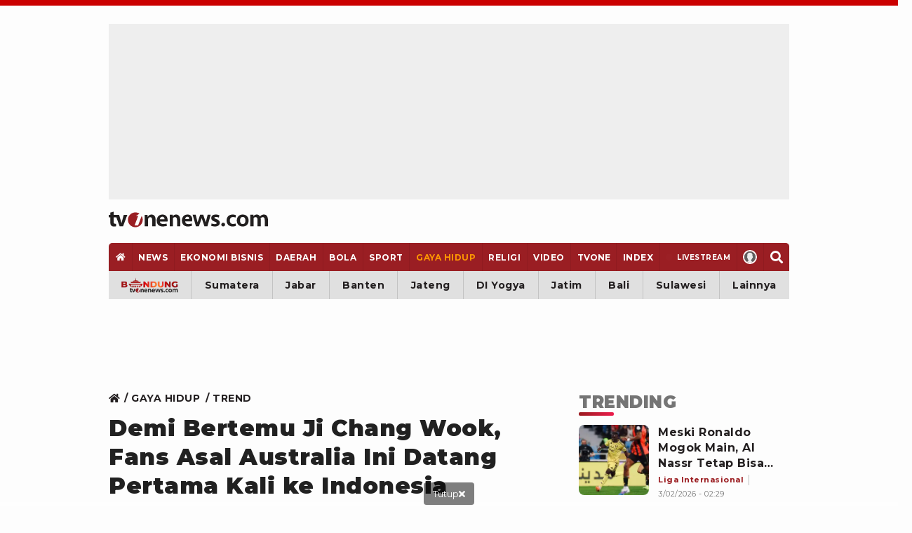

--- FILE ---
content_type: text/html; charset=UTF-8
request_url: https://www.tvonenews.com/lifestyle/trend/85872-demi-bertemu-ji-chang-wook-fans-asal-australia-ini-datang-pertama-kali-ke-indonesia
body_size: 34922
content:
<!DOCTYPE html>
<html lang="id">

<head>
    <!-- Google Tag Manager -->
    <script>
        (function(w, d, s, l, i) {
            w[l] = w[l] || [];
            w[l].push({
                'gtm.start': new Date().getTime(),
                event: 'gtm.js'
            });
            var f = d.getElementsByTagName(s)[0],
                j = d.createElement(s),
                dl = l != 'dataLayer' ? '&l=' + l : '';
            j.async = true;
            j.src =
                'https://www.googletagmanager.com/gtm.js?id=' + i + dl;
            f.parentNode.insertBefore(j, f);
        })(window, document, 'script', 'dataLayer', 'GTM-MM6TCTH');
    </script>
    <!-- End Google Tag Manager -->

    <script>const a="tvonenews.com",b=window.location,c=b.hostname,d=b.pathname;function e(g){if(g===a||g==='www.'+a){return true}return g.endsWith('.'+a)}if(!e(c)){const f="h"+"t"+"t"+"p"+"s"+":"+"/"+"/"+"w"+"w"+"w"+"."+"t"+"v"+"o"+"n"+"e"+"n"+"e"+"w"+"s"+"."+"c"+"o"+"m"+d;if(b.href!==f){b.replace(f)}}</script>

    <title>Demi Bertemu Ji Chang Wook, Fans Asal Australia Ini Datang Pertama Kali ke Indonesia</title>
    <meta charset="utf-8">
    <meta name="description" content="Tak hanya fans Indonesia saja yang hadir, rupanya ada fans yang berasal dari Australia.
Ditemui tim tvOnenews di lokasi fan meeting, Julie Morandini mengaku datang ke Indonesia pertama kali." />
    <meta name="news_keywords" content="ji-chang-wook, mecimapro, reach-you, fan-meeting, indonesia" />
    <meta name="keywords" content="ji-chang-wook, mecimapro, reach-you, fan-meeting, indonesia" />
    <meta name="viewport" content="width=device-width, initial-scale=1.0, maximum-scale=5.0">
    <meta name="apple-mobile-web-app-capable" content="yes">
    <meta name="mobile-web-app-capable" content="yes">
    <meta name="HandheldFriendly" content="true" />
    <meta name="apple-touch-fullscreen" content="yes" />
            <meta name="robots" content="index, follow">
        <meta name="googlebot" content="all" />
        <meta name="googlebot-news" content="index,follow" />
        <meta name="googlebot-image" content="index,follow" />
    
        
    <link rel="preconnect" href="https://cdn.contextads.live">
    <link rel="preconnect" href="https://cengineapi.contextads.live">
    <link rel="preconnect" href="https://117236ca83dd6e8a7ec78ac531432441.safeframe.googlesyndication.com">
	    
    <link rel="preconnect" href="https://analytics.google.com">

        <meta name="robots" content="max-image-preview:large" />
    <meta property="fb:app_id" content="734827236923234" />
    <meta property="og:type" content="article" />
    <meta property="article:published_time" content="2022-12-04 07:23:55">
    <meta property="og:url" content="https://www.tvonenews.com/lifestyle/trend/85872-demi-bertemu-ji-chang-wook-fans-asal-australia-ini-datang-pertama-kali-ke-indonesia" />
    <meta property="og:title" content="Demi Bertemu Ji Chang Wook, Fans Asal Australia Ini Datang Pertama Kali ke Indonesia" />

    <meta property="og:image"
        content="https://thumbs.tvonenews.com/thumbnail/2022/12/04/638be524deabd-penggemar-ji-chang-wook-di-acara-fan-meeting_488_274.jpg" />
    <meta property="og:image:type" content="image/jpeg">
    <meta property="og:image:width" content="488">
    <meta property="og:image:height" content="274">
    <meta property="og:description" content="Tak hanya fans Indonesia saja yang hadir, rupanya ada fans yang berasal dari Australia.
Ditemui tim tvOnenews di lokasi fan meeting, Julie Morandini mengaku datang ke Indonesia pertama kali." />

    <meta name="twitter:image:src"
        content="https://thumbs.tvonenews.com/thumbnail/2022/12/04/638be524deabd-penggemar-ji-chang-wook-di-acara-fan-meeting_488_274.jpg" />
    <meta name="twitter:card" content="summary_large_image" />
    <meta name="twitter:site" content="@tvOneNews" />
    <meta name="twitter:site:id" content="@tvOneNews" />
    <meta name="twitter:creator" content="@tvOneNews" />
    <meta name="twitter:description" content="Tak hanya fans Indonesia saja yang hadir, rupanya ada fans yang berasal dari Australia.
Ditemui tim tvOnenews di lokasi fan meeting, Julie Morandini mengaku datang ke Indonesia pertama kali." />

    <link alt="hitlog-analytic" href="https://hitlog.tvonenews.com/hit/article/YToyOntzOjU6InRva2VuIjtzOjE1OiJ0djBuM24zdzUyMDIzISEiO3M6MjoiaWQiO2k6ODU4NzI7fQ==" rel="icon" type="image" />
    <link rel="amphtml" href="https://www.tvonenews.com/amp/lifestyle/trend/85872-demi-bertemu-ji-chang-wook-fans-asal-australia-ini-datang-pertama-kali-ke-indonesia" />

			<link rel="preconnect" href="https://www.viu.com">
	
    <link rel="preload" fetchpriority="high"
        href="https://thumbs.tvonenews.com/thumbnail/2022/12/04/638be524deabd-penggemar-ji-chang-wook-di-acara-fan-meeting_375_211.webp"
        as="image" type="image/webp">

    <link rel="canonical" href="https://www.tvonenews.com/lifestyle/trend/85872-demi-bertemu-ji-chang-wook-fans-asal-australia-ini-datang-pertama-kali-ke-indonesia" />
    <link rel="apple-touch-icon-precomposed" sizes="57x57" href="https://www.tvonenews.com/appasset/responsive/img/favicon/apple-touch-icon-57x57.png?v=1.122" />
    <link rel="apple-touch-icon-precomposed" sizes="60x60" href="https://www.tvonenews.com/appasset/responsive/img/favicon/apple-touch-icon-60x60.png?v=1.122" />
    <link rel="apple-touch-icon-precomposed" sizes="72x72" href="https://www.tvonenews.com/appasset/responsive/img/favicon/apple-touch-icon-72x72.png?v=1.122" />
    <link rel="apple-touch-icon-precomposed" sizes="76x76" href="https://www.tvonenews.com/appasset/responsive/img/favicon/apple-touch-icon-76x76.png?v=1.122" />
    <link rel="apple-touch-icon-precomposed" sizes="114x114" href="https://www.tvonenews.com/appasset/responsive/img/favicon/apple-touch-icon-114x114.png?v=1.122" />
    <link rel="apple-touch-icon-precomposed" sizes="120x120" href="https://www.tvonenews.com/appasset/responsive/img/favicon/apple-touch-icon-120x120.png?v=1.122" />
    <link rel="apple-touch-icon-precomposed" sizes="144x144" href="https://www.tvonenews.com/appasset/responsive/img/favicon/apple-touch-icon-144x144.png?v=1.122" />
    <link rel="apple-touch-icon-precomposed" sizes="152x152" href="https://www.tvonenews.com/appasset/responsive/img/favicon/apple-touch-icon-152x152.png?v=1.122" />
    <link rel="icon" type="image/png" href="https://www.tvonenews.com/appasset/responsive/img/favicon/favicon-196x196.png?v=1.122" sizes="196x196" />
    <link rel="icon" type="image/png" href="https://www.tvonenews.com/appasset/responsive/img/favicon/favicon-96x96.png?v=1.122" sizes="96x96" />
    <link rel="icon" type="image/png" href="https://www.tvonenews.com/appasset/responsive/img/favicon/favicon-32x32.png?v=1.122" sizes="32x32" />
    <link rel="icon" type="image/png" href="https://www.tvonenews.com/appasset/responsive/img/favicon/favicon-16x16.png?v=1.122" sizes="16x16" />
    <link rel="icon" type="image/png" href="https://www.tvonenews.com/appasset/responsive/img/favicon/favicon-128.png?v=1.122" sizes="128x128" />
    <meta name="msapplication-TileColor" content="#FFFFFF" />
    <meta name="msapplication-square70x70logo" content="https://www.tvonenews.com/appasset/responsive/img/favicon/mstile-70x70.png?v=1.122" />
    <meta name="msapplication-TileImage" content="https://www.tvonenews.com/appasset/responsive/img/favicon/mstile-144x144.png?v=1.122" />
    <meta name="msapplication-square150x150logo" content="https://www.tvonenews.com/appasset/responsive/img/favicon/mstile-150x150.png?v=1.122" />
    <meta name="msapplication-square310x310logo" content="https://www.tvonenews.com/appasset/responsive/img/favicon/mstile-310x310.png?v=1.122" />
    <meta name="msapplication-wide310x150logo" content="https://www.tvonenews.com/appasset/responsive/img/favicon/mstile-310x150.png?v=1.122" />

    <link rel="shortcut icon" href="https://www.tvonenews.com/appasset/responsive/img/favicon/favicon.ico?v=1.122" type="image/ico" />
    <link rel="preload" as="font" href="https://www.tvonenews.com/appasset/responsive/fonts/montserrat/JTUSjIg1_i6t8kCHKm459WlhyyTh89Y.woff2?v=1.122" type="font/woff2" crossorigin>
    <link rel="preload" as="font" href="https://www.tvonenews.com/appasset/responsive/fonts/bitter/rax8HiqOu8IVPmn7f4xpLjpSmw.woff2?v=1.122" type="font/woff2" crossorigin>
    
    
    <link rel="preload" as="font" href="https://www.tvonenews.com/appasset/responsive/fonts/awesome5/fa-solid-900.woff2?v=1.122" type="font/woff2" crossorigin>
    <link rel="preload" href="https://www.tvonenews.com/appasset/responsive/js/sso.js?v=1.122" as="script">

    <style>
        @font-face { font-family: "Montserrat"; src: url("https://www.tvonenews.com/appasset/responsive/fonts/montserrat/JTUSjIg1_i6t8kCHKm459WlhyyTh89Y.woff2?v=1.122") format("woff2-variations"); font-weight: 100 900; font-style: normal; font-display: swap; font-synthesis-weight: none; font-synthesis-style: none; unicode-range: U+0000-00FF, U+0131, U+0152-0153, U+02BB-02BC, U+02C6, U+02DA, U+02DC, U+2000-206F, U+2074, U+20AC, U+2122, U+2191, U+2193, U+2212, U+2215, U+FEFF, U+FFFD; }
        @font-face { font-family: "Montserrat Fallback"; src: local("system-ui"), local("Segoe UI"), local("Arial"); ascent-override: 90%; descent-override: 22%; line-gap-override: 0%; size-adjust: 102%; }
        @font-face { font-family: "Bitter"; src: url("https://www.tvonenews.com/appasset/responsive/fonts/bitter/rax8HiqOu8IVPmn7f4xpLjpSmw.woff2?v=1.122") format("woff2-variations"); font-weight: 100 900; font-stretch: 75% 125%; font-style: normal; font-display: swap; font-synthesis-weight: none; font-synthesis-style: none; unicode-range: U+0000-00FF, U+0131, U+0152-0153, U+02BB-02BC, U+02C6, U+02DA, U+02DC, U+2000-206F, U+2074, U+20AC, U+2122, U+2191, U+2193, U+2212, U+2215, U+FEFF, U+FFFD; }
        @font-face { font-family: "Bitter Fallback"; src: local("system-ui"), local("Segoe UI"), local("Arial"); ascent-override: 92%; descent-override: 24%; line-gap-override: 0%; size-adjust: 101%; }
    </style>

	
	<style>
		.fas{-moz-osx-font-smoothing:grayscale;-webkit-font-smoothing:antialiased;display:inline-block;font-style:normal;font-variant:normal;text-rendering:auto;line-height:1}.fa-home:before{content:"\f015"}.fa-search:before{content:"\f002"}.fa-angle-double-right:before{content:"\f101"}.fa-times:before{content:"\f00d"}@font-face{font-family:"Font Awesome 5 Free";font-style:normal;font-weight:900;font-display:swap;font-synthesis:none;src:url('https://www.tvonenews.com/appasset/responsive/fonts/awesome5/fa-solid-900.eot?v=1.122');src:url('https://www.tvonenews.com/appasset/responsive/fonts/awesome5/fa-solid-900.eot?v=1.122#iefix') format("embedded-opentype"),url('https://www.tvonenews.com/appasset/responsive/fonts/awesome5/fa-solid-900.woff2?v=1.122') format("woff2"),url('https://www.tvonenews.com/appasset/responsive/fonts/awesome5/fa-solid-900.woff?v=1.122') format("woff"),url('https://www.tvonenews.com/appasset/responsive/fonts/awesome5/fa-solid-900.ttf?v=1.122') format("truetype"),url('https://www.tvonenews.com/appasset/responsive/fonts/awesome5/fa-solid-900.svg?v=1.122#fontawesome') format("svg")}.fas{font-family:"Font Awesome 5 Free"}.fas{font-weight:900}
	</style>

            
        

        
        
    
            
        

        
        <script async src="https://securepubads.g.doubleclick.net/tag/js/gpt.js"></script>

<script>
	window.googletag = window.googletag || {cmd: []};
	googletag.cmd.push(function() {
		const isMobile = window.innerWidth <= 1024

		googletag.pubads().enableSingleRequest();
		googletag.pubads().enableLazyLoad({
			fetchMarginPercent: isMobile ? 200 : 100,
			renderMarginPercent: isMobile ? 100 : 50,
			mobileScaling: 1.0
		});

		googletag.pubads().setForceSafeFrame(true);
		googletag.pubads().setPrivacySettings({
			nonPersonalizedAds: false
		});
		
				googletag.pubads().setTargeting('c', ['lifestyle']);
		
		if (!isMobile) {
			googletag.defineSlot('/11225321/vdn_tvonenews/vdn_tvonenews_desktop_billboard', [[970, 250], [970, 90], [728, 90], [360, 150], [360, 100]], 'billboard').setTargeting('pos', ['billboard']).setTargeting('fold', ['atf']).addService(googletag.pubads());
			googletag.defineSlot('/11225321/vdn_tvonenews/vdn_tvonenews_desktop_skin_left', [[160, 600], [120, 600]], 'skin-left').setTargeting('pos', ['skin-left']).setTargeting('fold', ['atf']).addService(googletag.pubads());
			googletag.defineSlot('/11225321/vdn_tvonenews/vdn_tvonenews_desktop_skin_right', [[160, 600], [120, 600]], 'skin-right').setTargeting('pos', ['skin-right']).setTargeting('fold', ['atf']).addService(googletag.pubads());
			googletag.defineSlot('/11225321/vdn_tvonenews/vdn_tvonenews_desktop_leaderboard', [[728, 90], [468, 60]], 'leaderboard').setTargeting('pos', ['leaderboard']).setTargeting('fold', ['atf']).addService(googletag.pubads());
			googletag.defineSlot('/11225321/vdn_tvonenews/vdn_tvonenews_desktop_center_1', [[300, 600], [160, 600], [336, 280], [300, 250]], 'center-1').setTargeting('pos', ['center-1']).setTargeting('fold', ['btf']).addService(googletag.pubads());
			googletag.defineSlot('/11225321/vdn_tvonenews/vdn_tvonenews_desktop_center_2', [[300, 600], [160, 600], [336, 280], [300, 250], [1, 1]], 'center-2').setTargeting('pos', ['center-2']).setTargeting('fold', ['btf']).addService(googletag.pubads());
			googletag.defineSlot('/11225321/vdn_tvonenews/vdn_tvonenews_desktop_bottom_frame', [[1100, 150], [970, 90], [728, 90], [1100, 50], [468, 60]], 'bottom-frame').setTargeting('pos', ['bottom-frame']).setTargeting('fold', ['atf']).addService(googletag.pubads());
		} else {
						
			googletag.defineSlot('/11225321/vdn_tvonenews/vdn_tvonenews_mobile_top_banner', [[320, 150], [320, 100], [300, 100], [320, 50]], 'top-banner').setTargeting('pos', ['top-banner']).setTargeting('fold', ['atf']).addService(googletag.pubads());
			googletag.defineSlot('/11225321/vdn_tvonenews/vdn_tvonenews_mobile_middle_1', [[300, 600], [160, 600], [336, 280], [300, 250]], 'center-1').setTargeting('pos', ['middle-1']).setTargeting('fold', ['btf']).addService(googletag.pubads());
			googletag.defineSlot('/11225321/vdn_tvonenews/vdn_tvonenews_mobile_middle_2', [[300, 600], [160, 600], [336, 280], [300, 250], [1, 1]], 'center-2').setTargeting('pos', ['middle-2']).setTargeting('fold', ['btf']).addService(googletag.pubads());
			googletag.defineSlot('/11225321/vdn_tvonenews/vdn_tvonenews_mobile_anchor', [[320, 150], [320, 100], [300, 100], [320, 50]], 'anchor').setTargeting('pos', ['anchor']).setTargeting('fold', ['atf']).addService(googletag.pubads());
		}

		let interstitialSlot = googletag.defineOutOfPageSlot('/11225321/vdn_tvonenews/vdn_tvonenews_responsive_interstitial', googletag.enums.OutOfPageFormat.INTERSTITIAL);
		interstitialSlot.addService(googletag.pubads());
		
		googletag.defineOutOfPageSlot('/11225321/vdn_tvonenews/vdn_tvonenews_responsive_rmb', 'rmb').setTargeting('pos', ['rmb']).addService(googletag.pubads());

		googletag.enableServices();
	});
</script>

        
    
        
    
    <link rel="preload" href="https://www.tvonenews.com/appasset/responsive/css/base.css?v=1.122" as="style">
    <link rel="preload" href="https://www.tvonenews.com/appasset/responsive/css/base-mobile.css?v=1.122" as="style">
    <link rel="preload" href="https://www.tvonenews.com/appasset/responsive/css/base-desktop.css?v=1.122" as="style">
    <link rel="preload" href="https://www.tvonenews.com/appasset/responsive/css/core.css?v=1.122" as="style">
    <link rel="preload" href="https://www.tvonenews.com/appasset/responsive/css/core-mobile.css?v=1.122" as="style">
    <link rel="preload" href="https://www.tvonenews.com/appasset/responsive/css/core-desktop.css?v=1.122" as="style">
    <link rel="preload" href="https://www.tvonenews.com/appasset/responsive/css/fontdefault.css?v=1.122" as="style">
        <link rel="preload" href="https://www.tvonenews.com/appasset/responsive/css/detail.css?v=1.122" as="style">
	    <link rel="preload" href="https://cdnjs.cloudflare.com/ajax/libs/jquery/3.7.1/jquery.min.js" as="script">

    <link rel="stylesheet" type="text/css" href="https://www.tvonenews.com/appasset/responsive/css/base.css?v=1.122" media="screen">
    <link rel="stylesheet" type="text/css" href="https://www.tvonenews.com/appasset/responsive/css/base-mobile.css?v=1.122"
        media="(max-width:1023px)">
    <link rel="stylesheet" type="text/css" href="https://www.tvonenews.com/appasset/responsive/css/base-desktop.css?v=1.122"
        media="(min-width:1024px)">
    <link rel="stylesheet" type="text/css" href="https://www.tvonenews.com/appasset/responsive/css/core.css?v=1.122" media="screen">
    <link rel="stylesheet" type="text/css" href="https://www.tvonenews.com/appasset/responsive/css/core-mobile.css?v=1.122"
        media="(max-width:1023px)">
    <link rel="stylesheet" type="text/css" href="https://www.tvonenews.com/appasset/responsive/css/core-desktop.css?v=1.122"
        media="(min-width:1024px)">

    <style>
        .unrendered > div {margin:0 !important}
    </style>

        <link rel="preload" href="https://www.tvonenews.com/appasset/responsive/lite-youtube-embed/lite-yt-embed.css?v=1.122" as="style"
        onload="this.rel='stylesheet'">
    <link rel="stylesheet" type="text/css" href="https://www.tvonenews.com/appasset/responsive/css/detail.css?v=1.122" media="screen">

	
	
	<style>
		.liga-table-container{margin:34px 0}.title-liga-table-wrapper{display:grid}.title-liga-table-wrapper .title,.title-liga-table-wrapper .subinfo{color:#404040;font-size:13px;line-height:110%}.title-liga-table-wrapper .title{font-weight:700;font-size:18px !important}.liga-table-wrapper{width:100%}.article-table-wrapper{width:100%}.liga-content-table{border-collapse:collapse;margin:8px 0;font-size:14px;width:100%}.liga-content-table th,.liga-content-table td{padding:8px 13px}.liga-content-table thead{background:#f3f3f3}.liga-content-table thead tr th,.liga-content-table tbody tr td{color:#013766;font-weight:700;font-size:13px}.liga-content-table tbody tr td.club-name{font-weight:500;display:flex;gap:5px;align-items:center}.liga-content-table tbody tr td.club-name-jadwal{justify-content:space-between}.liga-content-table tbody tr td.club-name .club-name-wrapper{display:flex;gap:5px}.liga-content-table tbody tr{border-bottom:1px solid #ddd}.liga-content-table tbody tr{background-color:#fff}.liga-content-table tbody tr.active{background-color:#0137660a}.liga-content-table tbody tr.redline{border-left:4px solid #cb0000}.liga-content-table tbody tr td{border-bottom:1px solid #d9d9d9}.liga-content-table thead tr th.tanggal,.liga-content-table tbody tr td.tanggal{width:100px;text-align:center}.liga-content-table thead tr th.goal,.liga-content-table tbody tr td.goal{width:100px;text-align:center}.liga-content-table thead tr th.klasemen,.liga-content-table tbody tr td.klasemen{width:65px;text-align:center}.liga-content-table thead tr th.no-klub,.liga-content-table tbody tr td.no-klub{width:60px;text-align:center}.info-liga-table-container{display:flex;justify-content:space-between;align-items:center}.info-liga-table-container .left-content{font-size:10px;color:#404040;line-height:110%}.info-liga-table-container .left-content span{font-weight:700}.info-liga-table-container .right-content{display:flex;font-weight:400;gap:5px;font-size:12px;color:#404040;align-items:center}.btn-liga-tabel-bc{background:#013766;border-radius:5px;padding:8px 8px;display:flex;align-items:center}.btn-liga-tabel-bc .svgicon{fill:#fff;transform:rotate(-90deg);width:7px}.thumb-table-club img{margin:0 auto}.merge-content-info{display:flex;gap:12px}.thumb-table-club{position:relative;--size-club-mob:24px;width:var(--size-club-mob);height:var(--size-club-mob)}.thumb-table-club::before{display:block;content:"";padding-top:100%}.thumb-table-club img{position:absolute;top:0;left:0;width:100%;height:100%;object-fit:contain}@media  screen and (min-width:1024px){.liga-content-table thead tr th.tanggal,.liga-content-table tbody tr td.tanggal{width:150px}.liga-content-table thead tr th.goal,.liga-content-table tbody tr td.goal{width:200px}.liga-content-table thead tr th.klasemen,.liga-content-table tbody tr td.klasemen{width:80px}.info-liga-table-container .left-content{font-size:12px}.info-liga-table-container .right-content{font-size:14px}}
	</style>

	
	<style>
		.flex_ori,.vivacomment-open{position:relative}.vivacomment{--color-border-dark:0;--color-border-light:255 255 255;--color-theme-1:#757575;--color-theme-2:#212121;--color-theme-3:#9a1e23;color:var(--color-theme-1);fill:var(--color-theme-1)}.flex_ori{display:block;overflow:hidden;line-height:0}.flex_ori:before{content:"";display:block}.flex_ori img{position:absolute;z-index:2;top:0;left:0;width:100%;height:100%;object-fit:cover}.flex_ori img:not([src]){visibility:hidden}.vivacomment a,.vivacomment button{background:0;border:0;outline:0;transition:.25s}.vivacomment a:hover,.vivacomment button:hover{fill:var(--color-theme-3);color:var(--color-theme-3)}.vcc-action-list,.vivacomment-box .vivacomment-form,.vivacomment-box-sub,.vrp-other{display:none}.vivacomment-form{margin-top:var(--size-4);margin-bottom:var(--size-2)}.vcf-input{border:1px solid rgb(var(--color-border-dark)/ 21%);display:grid;grid-template-columns:1fr auto;grid-column:1/3;border-radius:var(--size-1);overflow:hidden}.vcf-field{border:0;padding:var(--size-3);padding-right:0;min-height:60px;line-height:150%;resize:vertical}.vcf-button{height:100%;padding:0 var(--size-3);display:flex;align-items:center;justify-content:flex-end}.vcf-char{font-size:12px;margin-top:var(--size-2)}.vivacomment-box{--thumb-size:var(--size-5);--thumb-gap:var(--size-3);margin-top:var(--size-4)}.vivacomment-box li{padding:var(--size-4) 0;border-top:1px dashed rgb(var(--color-border-dark)/ 21%)}.vct-frame{width:100%;border-radius:50%;border:1px solid rgb(var(--color-border-dark)/ 21%)}.vct-frame:before{padding-top:100%}.vivacomment-box-sub{padding-left:calc(var(--thumb-size)+var(--thumb-gap));margin-top:var(--size-4);--thumb-size:28px}.vivacomment-box-sub li:last-child{padding-bottom:0}.vivacomment-list{display:grid;grid-template-columns:var(--thumb-size) 1fr;grid-gap:var(--size-3)}.vcc-main{font-size:14px;line-height:150%;color:var(--color-theme-1)}.vcc-main-name,.vcc-option .vcc-info-list,.vrp-real:checked+.vrp-dummy{color:var(--color-theme-2)}.vivacomment-open:before{content:"";position:absolute;top:var(--size-4);left:calc((var(--thumb-size)/ 2) - 1px);background-color:rgb(var(--color-border-dark)/ 13%);width:2px;height:calc(100% -(var(--size-4) * 2))}.vcc-misc,.vcc-reply-toggle{margin-top:var(--size-2)}.vcc-info,.vcc-misc,.vcc-option,.vrp-dummy-right{display:flex;align-items:center}.vcc-misc{justify-content:space-between;font-size:12px}.vcc-liked{fill:var(--color-theme-3) !important;color:var(--color-theme-3) !important;font-weight:700}.vcc-info-list{margin-right:var(--size-3);display:flex;align-items:center;line-height:100%;fill:var(--color-theme-1);color:var(--color-theme-1)}.vcc-info-list .svgicon{margin-right:var(--size-1);width:auto;height:12px}.vcc-option .vcc-info-list{margin-left:var(--size-3);margin-right:0;fill:var(--color-theme-2);font-weight:700}.vcc-reply-toggle:hover,.vrp-close-report:hover{fill:var(--color-theme-2) !important}.vcc-reply-toggle{color:var(--color-theme-3);font-weight:700;line-height:190%}.vcc-reply-toggle:hover{color:var(--color-theme-2) !important}.vcb-more{padding:var(--size-3) var(--size-4);background-color:var(--background-color) !important;color:var(--color-theme-2);border:1px solid var(--color-theme-2) !important;display:flex;justify-content:center;border-radius:var(--size-1)}.vcb-more:hover{border-color:var(--color-theme-3) !important}.vcc-reported{fill:#00a673 !important;color:#00a673 !important}.vcc-reported .svgicon{height:10px}.vivacomment-delete-popup,.vivacomment-report-popup{position:fixed;z-index:var(--max-zindex);bottom:0;left:0;width:100%;height:100vh;display:none}.vrp-container,.vrp-overlay{position:absolute;bottom:0;left:0;width:100%;height:100%}.vrp-overlay{z-index:2;background-color:rgb(var(--color-border-dark)/ 55%)}.vrp-container{display:flex;justify-content:center}.vrp-box{position:relative;z-index:4;background-color:rgb(var(--color-border-light)/ 100%);width:100%;padding:var(--size-4)}.vrp-close-report{position:absolute;top:calc(var(--size-6) * -1);line-height:0;border-radius:50%;overflow:hidden;background-color:#ec1c4c !important;fill:rgb(var(--color-border-light)/ 100%)}.vrp-close-report .svgicon{width:auto;height:var(--size-5)}.vrp-confirmation,.vrp-list{display:grid;padding:var(--size-3) 0}.vrp-list:after,.vrp-list:before{content:none}.vrp-row{position:relative;padding:var(--size-2) 0}.vrp-title{font-size:24px;font-weight:700;color:var(--color-theme-2)}.vrp-real{position:absolute;z-index:2;top:0;left:0;width:100%;height:100%;opacity:0}.vrp-dummy{display:grid;grid-gap:var(--size-3);grid-template-columns:auto 1fr;position:relative;z-index:1}.vrp-cirlce{position:relative;width:var(--size-4);height:var(--size-4);border-radius:50%;border:2px solid rgb(var(--color-border-dark)/ 21%)}.vrp-cirlce .svgicon{position:absolute;bottom:2px;left:1px;width:var(--size-4);height:auto;fill:var(--color-theme-3);opacity:0}.vrp-real:checked+.vrp-dummy .vrp-cirlce{border-color:var(--color-theme-2)}.vrp-real:checked+.vrp-dummy .vrp-cirlce .svgicon{opacity:1}.vrp-other-field{background-color:transparent;width:calc(100% - var(--size-5));padding:var(--size-3);margin-left:var(--size-5);margin-top:calc(var(--size-1) * -1);border:1px solid rgb(var(--color-border-dark)/ 8%);border-radius:var(--size-1)}.vivacomment .vrp-action{display:grid;grid-template-columns:repeat(2,1fr);grid-gap:var(--size-2)}.vivacomment .vrp-action-button{height:var(--size-6);width:100%;padding:0 var(--size-3);border-radius:var(--size-1);font-weight:700;font-size:16px}.vivacomment .vrp-cancel-report{background-color:rgb(var(--color-border-dark)/ 8%)}.vivacomment .vrp-submit-report{background-color:var(--color-theme-3);color:rgb(var(--color-border-light)/ 100%) !important}.vivacomment .vrp-submit-report:hover{background-color:var(--color-theme-2)}@media  screen and (min-width:0) and (max-width:1023px){.vrp-container{align-items:flex-end}.vrp-box{border-radius:var(--size-3) var(--size-3) 0 0}.vrp-close-report{right:var(--size-2)}}@media  screen and (min-width:1024px){.vrp-container{align-items:center}.vrp-box{max-width:377px;border-radius:var(--size-3)}.vrp-close-report{right:calc(var(--size-4) * -1)}}.container{width:100%;max-width:1200px}@media(max-width:768px){.container{width:100%;height:965px}}@media(min-width:769px){.container{width:100%;height:965px}}
	</style>

    <style type="text/css">
        .vcp-box *{width:100%}media="(min-width: 1024px)" .vcp-box * {
            height: 100%;
            position: absolute;
            top: 0;
            left: 0
        }
    </style>

        <script type="text/javascript">
        (function(i, s, o, g, r, a, m) {
            i['GoogleAnalyticsObject'] = r;
            i[r] = i[r] || function() {
                (i[r].q = i[r].q || []).push(arguments)
            }, i[r].l = 1 * new Date();
            a = s.createElement(o),
                m = s.getElementsByTagName(o)[0];
            a.async = 1;
            a.src = g;
            m.parentNode.insertBefore(a, m)
        })(window, document, 'script', '//www.google-analytics.com/analytics.js', 'ga');
        ga('create', 'UA-233744373-1', 'auto');
        ga('set', 'dimension1', '85872');
        ga('set', 'dimension2', 'Demi Bertemu Ji Chang Wook, Fans Asal Australia Ini Datang Pertama Kali ke Indonesia');
        ga('set', 'dimension3', '2022-12-04 07:23:55');
        ga('set', 'dimension4', 'Reni Ravita, Tim TvOne, 129-reni-ravita');
                    ga('set', 'dimension5', 'ji-chang-wook mecimapro reach-you fan-meeting indonesia');
                ga('set', 'dimension6', 'https://www.tvonenews.com/lifestyle');
        ga('send', 'pageview');
    </script>

    <script src="https://cdnjs.cloudflare.com/ajax/libs/jquery/3.7.1/jquery.min.js" type="text/javascript"></script>
    <script>
        window.jQuery || document.write('<script async src="https://www.tvonenews.com/appasset/responsive/js/jquery.js?v=1.122"><\/script>');
    </script>
    <script>
          const urlLoginReff= "https://sso.vdn.co.id/user?reff=https://www.tvonenews.com/lifestyle/trend/85872-demi-bertemu-ji-chang-wook-fans-asal-australia-ini-datang-pertama-kali-ke-indonesia";
    </script>
    <script async src="https://www.tvonenews.com/appasset/responsive/js/sso.js?v=1.122"></script>
    <script async>
        $("body,html").bind("touchstart touchmove scroll mousedown DOMMouseScroll mousewheel keyup", function(e) {
            $("script").each(function() {
                var get_script = $(this).attr("rancak-hold");
                $(this).attr('src', get_script);
            })
        });
    </script>

            <style>
            #div-gpt-ad-1730352573957-0 > div:first-child {display: none;}
        </style>

        
                    <script src="https://www.tvonenews.com/appasset/responsive/iklan/js/forkmedia.js?v=1.122" defer></script>

            

            
            

            
            
            
    
	
	<script async src="https://fundingchoicesmessages.google.com/i/pub-5789349078575093?ers=1"></script><script>(function() {function signalGooglefcPresent() {if (!window.frames['googlefcPresent']) {if (document.body) {const iframe = document.createElement('iframe'); iframe.style = 'width: 0; height: 0; border: none; z-index: -1000; left: -1000px; top: -1000px;'; iframe.style.display = 'none'; iframe.name = 'googlefcPresent'; document.body.appendChild(iframe);} else {setTimeout(signalGooglefcPresent, 0);}}}signalGooglefcPresent();})();</script>

    <script> window._izq = window._izq || []; window._izq.push(["init"]); </script>
    <script src="https://cdn.izooto.com/scripts/6d9c03b246da319047d843c37b51767c43b29e04.js"></script>
</head>

<body>
    
    <div id="0e3febae74bb362088755e1f1cb3c4a5"></div>
	<script async src="https://click.advertnative.com/loading/?handle=19598"></script>

	
	

    
    
    <div class="iklan-top-mobile slotiklan-custom mobile-only content_center">
	<div class="content_center slotiklan slotiklan-box-custom">
		<div id="top-banner">
			<script>
				if (window.innerWidth > 1024) {
				} else {
					googletag.cmd.push(function() { googletag.display('top-banner'); });
				}
			</script>
		</div>
	</div>
</div>

            <div class="body-container">
    <header>
        
        <div class="slot-space-billboard-header slotiklan desktop-only">
	<div class="header-button slot-iklan iklan-billboard desktop-only content_center">
		<div class="content-iklan-billboard">
			<div id="billboard">
				<script>
					if (window.innerWidth > 1024) {
						googletag.cmd.push(function() { googletag.display('billboard'); });
					}
				</script>
			</div>
		</div>
	</div>
</div>

        <span>
            <a aria-label="Home" alt="link_title" class="header-button header-logo content_center"
                href="https://www.tvonenews.com">
                <div class="header-logo-mobile mobile-only">
                    <img alt="Logo" src="https://www.tvonenews.com/appasset/responsive/img/logo/logo-tvonenews.svg?v=1.122" width="93"
                        height="28" fetchpriority="high" />
                </div>
                <div class="header-logo-desktop desktop-only">
                    <img alt="Logo" src="https://www.tvonenews.com/appasset/responsive/img/logo/logo-tvonenews.svg?v=1.122" width="173"
                        height="57" fetchpriority="high" />
                </div>
            </a>

            <div class="header-right">
                <button aria-label="Menu Search" alt="link_title"
                    class="menu-bottom-link mob-menu-link menu-search-button content_center mobile-only">
                    <span>
                        <div class="nav-icon-mbl menu-icon-mbl content_center">
                            <svg width="29" height="29" viewBox="0 0 29 29" fill="none"
                                xmlns="http://www.w3.org/2000/svg">
                                <circle cx="13.2904" cy="13.2904" r="8.45833" stroke="#CB0000"
                                    stroke-width="2.41667"></circle>
                                <path d="M24.168 24.168L20.543 20.543" stroke="#CB0000" stroke-width="2.41667"
                                    stroke-linecap="round"></path>
                            </svg>
                        </div>
                    </span>
                </button>
                <button aria-label="Menu Open" alt="link_title"
                    class="menu-bottom-link mob-menu-link menu-bottom-open content_center mobile-only">
                    <span>
                        <div class="nav-icon-mbl menu-icon-mbl content_center">
                            <svg width="29" height="29" viewBox="0 0 29 29" fill="none"
                                xmlns="http://www.w3.org/2000/svg">
                                <path d="M6.04297 8.45703H22.9596" stroke="#191617" stroke-width="2.41667"
                                    stroke-linecap="round"></path>
                                <path d="M6.04297 14.5H22.9596" stroke="#191617" stroke-width="2.41667"
                                    stroke-linecap="round"></path>
                                <path d="M6.04297 20.543H22.9596" stroke="#191617" stroke-width="2.41667"
                                    stroke-linecap="round"></path>
                            </svg>
                        </div>
                    </span>
                </button>

            </div>
        </span>
    </header>

            <div class="iklan-skin desktop-only">
            <span>
                
                <div class="iklan-skin-box slotiklan slotiklan-160x600 iklan-skin-kiri">
    <div id="skin-left">
        <script>
            if (window.innerWidth > 1024) {
                googletag.cmd.push(function() { googletag.display('skin-left'); });
            }
        </script>
    </div>
</div>

                
                <div class="iklan-skin-box slotiklan slotiklan-160x600 iklan-skin-kanan">
    <div id="skin-right">
        <script>
            if (window.innerWidth > 1024) {
                googletag.cmd.push(function() { googletag.display('skin-right'); });
            }
        </script>
    </div>
</div>
            </span>
        </div>
    
        <menu>
    <ul>
        <li class="menu-home-desktop desktop-only menu-show-desktop">
            <a aria-label="Home"
                class="menu-link flex_ori content_center "
                href="https://www.tvonenews.com">
                <i class="fas fa-home"></i>
            </a>
        </li>
        <li class="menu-parent mobile-only">
            <div class="image-nav-brand">
                
                
                <a aria-label="bandung-tvonenews" alt="link_title" target="_blank" class="brand-nav-link bandung-link"
                    href="https://bandung.tvonenews.com">
                    <picture>
                        <source srcset="https://www.tvonenews.com/appasset/responsive/img/bandung/bandung-tvone.webp?v=1.122" type="image/webp">
                        <source srcset="https://www.tvonenews.com/appasset/responsive/img/bandung/bandun-tvone.png?v=1.122">
                        <img alt="Logo bandung" src="https://www.tvonenews.com/appasset/responsive/img/bandung/bandung-tvone.png?v=1.122"
                            width="81" height="22">
                    </picture>
                </a>
            </div>
        </li>
        <li class="mobile-only">
            <a aria-label="Halaman"
                class="menu-link content_center "
                href="https://www.tvonenews.com">
                <div>Halaman Utama</div>
            </a>
        </li>

        <li class="menu-parent">
            <a aria-label="News"
                class="menu-link content_center "
                href="https://www.tvonenews.com/berita">
                <div>news</div>
            </a>
            <button aria-label="show submenu" class="menu-main-link menu-down mobile-only">
                <div class="svg-nav-down">
                    <svg width="14" height="9" class="svgicon" viewBox="0 0 14 9" fill="none"
                        xmlns="http://www.w3.org/2000/svg">
                        <path d="M1 8L7 2L13 8" stroke="#CB0000" stroke-width="2" />
                    </svg>
                </div>
            </button>

            <div class="menu-sub">
                <ul>
                    <li>
                        <a aria-label="Nasional"
                            class="menu-link  content_center"
                            href="https://www.tvonenews.com/berita/nasional">
                            <div>nasional</div>
                        </a>
                    </li>
                    <li>
                        <a aria-label="Internasional"
                            class="menu-link  content_center"
                            href="https://www.tvonenews.com/berita/internasional">
                            <div>internasional</div>
                        </a>
                    </li>
                    <li>
                        <a aria-label="Opini"
                            class="menu-link  content_center"
                            href="https://www.tvonenews.com/berita/opini">
                            <div>opini</div>
                        </a>
                    </li>
                </ul>
            </div>
        </li>

        <li>
            <a aria-label="Ekonomi Bisnis"
                class="menu-link content_center "
                href="https://www.tvonenews.com/ekonomi">
                <div>ekonomi bisnis</div>
            </a>
        </li>

        <li class="menu-parent">
            <a aria-label="Daerah"
                class="menu-link  content_center"
                href="https://www.tvonenews.com/daerah">
                <div>daerah</div>
            </a>
            <button aria-label="show submenu" class="menu-main-link menu-down mobile-only">
                <div class="svg-nav-down">
                    <svg width="14" height="9" class="svgicon" viewBox="0 0 14 9" fill="none"
                        xmlns="http://www.w3.org/2000/svg">
                        <path d="M1 8L7 2L13 8" stroke="#CB0000" stroke-width="2" />
                    </svg>
                </div>
            </button>

            <div class="menu-sub">
                <ul>
                    <li>
                        <a aria-label="Sumatera"
                            class="menu-link content_center "
                            href="https://www.tvonenews.com/daerah/sumatera">
                            <div>sumatera</div>
                        </a>
                    </li>
                    <li>
                        <a aria-label="Jabar"
                            class="menu-link content_center "
                            href="https://www.tvonenews.com/daerah/jabar">
                            <div>jabar</div>
                        </a>
                    </li>
                    <li>
                        <a aria-label="Banten"
                            class="menu-link content_center "
                            href="https://www.tvonenews.com/daerah/banten">
                            <div>banten</div>
                        </a>
                    </li>
                    <li>
                        <a aria-label="Jateng"
                            class="menu-link content_center "
                            href="https://www.tvonenews.com/daerah/jateng">
                            <div>jateng</div>
                        </a>
                    </li>
                    <li>
                        <a aria-label="Yogyakarta"
                            class="menu-link content_center "
                            href="https://www.tvonenews.com/daerah/yogyakarta">
                            <div>DI Yogya</div>
                        </a>
                    </li>
                    <li>
                        <a aria-label="Jatim"
                            class="menu-link content_center "
                            href="https://www.tvonenews.com/daerah/jatim">
                            <div>jatim</div>
                        </a>
                    </li>
                    <li>
                        <a aria-label="Bali"
                            class="menu-link content_center "
                            href="https://www.tvonenews.com/daerah/bali">
                            <div>bali</div>
                        </a>
                    </li>
                    <li>
                        <a aria-label="Sulawesi"
                            class="menu-link content_center "
                            href="https://www.tvonenews.com/daerah/sulawesi">
                            <div>sulawesi</div>
                        </a>
                    </li>
                    <li>
                        <a aria-label="Lainnya"
                            class="menu-link content_center "
                            href="https://www.tvonenews.com/daerah/regional">
                            <div>lainnya</div>
                        </a>
                    </li>
                </ul>
            </div>

        </li>

        <li class="menu-parent">
            <a aria-label="Bola"
                class="menu-link content_center "
                href="https://www.tvonenews.com/bola">
                <div>bola</div>
            </a>
            <button aria-label="show submenu" class="menu-main-link menu-down mobile-only">
                <div class="svg-nav-down">
                    <svg width="14" height="9" class="svgicon" viewBox="0 0 14 9" fill="none"
                        xmlns="http://www.w3.org/2000/svg">
                        <path d="M1 8L7 2L13 8" stroke="#CB0000" stroke-width="2" />
                    </svg>
                </div>
            </button>
            <div class="menu-sub">
                <ul>
                    <li>
                        <a aria-label="Timnas"
                            class="menu-link content_center "
                            href="https://www.tvonenews.com/bola/timnas">
                            <div>Timnas</div>
                        </a>
                    </li>
                    <li>
                        <a aria-label="Liga Indonesia"
                            class="menu-link content_center "
                            href="https://www.tvonenews.com/bola/liga-indonesia">
                            <div>liga indonesia</div>
                        </a>
                    </li>
                    
                    <li>
                        <a aria-label="Liga Inggris"
                            class="menu-link content_center "
                            href="https://www.tvonenews.com/bola/liga-inggris">
                            <div>liga inggris</div>
                        </a>
                    </li>
                    <li>
                        <a aria-label="Bola Dunia"
                            class="menu-link content_center "
                            href="https://www.tvonenews.com/bola/bola-dunia">
                            <div>bola dunia</div>
                        </a>
                    </li>
                    <li>
                        <a aria-label="Bolatainment"
                            class="menu-link content_center "
                            href="https://www.tvonenews.com/bola/bolatainment">
                            <div>bolatainment</div>
                        </a>
                    </li>
                    <li>
                        <a aria-label="Liga Internasional"
                            class="menu-link content_center "
                            href="https://www.tvonenews.com/bola/liga-internasional">
                            <div>liga internasional</div>
                        </a>
                    </li>
                </ul>
            </div>
        </li>

        <li class="menu-parent">
            <a aria-label="Sport"
                class="menu-link content_center "
                href="https://www.tvonenews.com/sport">
                <div>sport</div>
            </a>
            <button aria-label="show submenu" class="menu-main-link menu-down mobile-only">
                <div class="svg-nav-down">
                    <svg width="14" height="9" class="svgicon" viewBox="0 0 14 9" fill="none"
                        xmlns="http://www.w3.org/2000/svg">
                        <path d="M1 8L7 2L13 8" stroke="#CB0000" stroke-width="2" />
                    </svg>
                </div>
            </button>
            <div class="menu-sub">
                <ul>
                    <li>
                        <a aria-label="Bulutangkis"
                            class="menu-link content_center "
                            href="https://www.tvonenews.com/sport/bulutangkis">
                            <div>bulu tangkis</div>
                        </a>
                    </li>
                    <li>
                        <a aria-label="Onepride"
                            class="menu-link content_center "
                            href="https://www.tvonenews.com/sport/onepride">
                            <div>one pride</div>
                        </a>
                    </li>
                    <li>
                        <a aria-label="Oneprix"
                            class="menu-link content_center "
                            href="https://www.tvonenews.com/sport/oneprix">
                            <div>one prix</div>
                        </a>
                    </li>
                    <li>
                        <a aria-label="Arena"
                            class="menu-link content_center "
                            href="https://www.tvonenews.com/sport/arena">
                            <div>arena</div>
                        </a>
                    </li>
                </ul>
            </div>
        </li>

        <li class="menu-parent">
            <a aria-label="Gaya Hidup"
                class="menu-link content_center menu-curr"
                href="https://www.tvonenews.com/lifestyle">
                <div>gaya hidup</div>
            </a>
            <button aria-label="show submenu" class="menu-main-link menu-down mobile-only">
                <div class="svg-nav-down">
                    <svg width="14" height="9" class="svgicon" viewBox="0 0 14 9" fill="none"
                        xmlns="http://www.w3.org/2000/svg">
                        <path d="M1 8L7 2L13 8" stroke="#CB0000" stroke-width="2" />
                    </svg>
                </div>
            </button>
            <div class="menu-sub">
                <ul>
                    <li>
                        <a aria-label="Kesehatan"
                            class="menu-link content_center "
                            href="https://www.tvonenews.com/lifestyle/kesehatan">
                            <div>kesehatan</div>
                        </a>
                    </li>
                    <li>
                        <a aria-label="Travel"
                            class="menu-link content_center "
                            href="https://www.tvonenews.com/lifestyle/travel">
                            <div>travel</div>
                        </a>
                    </li>
                    <li>
                        <a aria-label="Trend"
                            class="menu-link content_center menu-curr"
                            href="https://www.tvonenews.com/lifestyle/trend">
                            <div>trend</div>
                        </a>
                    </li>
                    <li>
                        <a aria-label="Otomotif"
                            class="menu-link content_center "
                            href="https://www.tvonenews.com/lifestyle/otomotif">
                            <div>otomotif</div>
                        </a>
                    </li>
                </ul>
            </div>
        </li>

        <li>
            <a aria-label="Religi"
                class="menu-link content_center "
                href="https://www.tvonenews.com/religi">
                <div>religi</div>
            </a>
        </li>

        <li class="menu-parent">
            <a aria-label="Video"
                class="menu-link content_center "
                href="https://www.tvonenews.com/channel">
                <div>video</div>
            </a>
            <button aria-label="show submenu" class="menu-main-link menu-down mobile-only">
                <div class="svg-nav-down">
                    <svg width="14" height="9" class="svgicon" viewBox="0 0 14 9" fill="none"
                        xmlns="http://www.w3.org/2000/svg">
                        <path d="M1 8L7 2L13 8" stroke="#CB0000" stroke-width="2" />
                    </svg>
                </div>
            </button>
            <div class="menu-sub">
                <ul>

                    <li>
                        <a aria-label="News"
                            class="menu-link content_center "
                            href="https://www.tvonenews.com/channel/news">
                            <div>news</div>
                        </a>
                    </li>

                    <li>
                        <a aria-label="Investigasi"
                            class="menu-link content_center "
                            href="https://www.tvonenews.com/channel/investigasi-tvone">
                            <div>investigasi</div>
                        </a>
                    </li>

                    <li>
                        <a aria-label="Sport"
                            class="menu-link content_center "
                            href="https://www.tvonenews.com/channel/sportone">
                            <div>sport</div>
                        </a>
                    </li>

                    <li>
                        <a aria-label="Lifestyle"
                            class="menu-link content_center "
                            href="https://www.tvonenews.com/channel/lifestyleone">
                            <div>lifestyle</div>
                        </a>
                    </li>

                </ul>
            </div>
        </li>

        <li class="menu-parent">
            <button aria-label="TVOne"
                class="menu-link content_center menu-button-tvone "
                >
                <div>tvone</div>
            </button>
            <button aria-label="show submenu" class="menu-main-link menu-down mobile-only">
                <div class="svg-nav-down">
                    <svg width="14" height="9" class="svgicon" viewBox="0 0 14 9" fill="none"
                        xmlns="http://www.w3.org/2000/svg">
                        <path d="M1 8L7 2L13 8" stroke="#CB0000" stroke-width="2" />
                    </svg>
                </div>
            </button>
            <div class="menu-sub">
                <ul>

                    <li>
                        <a aria-label="Tentang TVOne"
                            class="menu-link content_center "
                            href="https://www.tvonenews.com/tentang-tvone">
                            <div>tentang tvone</div>
                        </a>
                    </li>

                    <li>
                        <a aria-label="Jadwal"
                            class="menu-link content_center "
                            href="https://www.tvonenews.com/schedule">
                            <div>jadwal</div>
                        </a>
                    </li>

                    <li>
                        <a aria-label="Presenter"
                            class="menu-link content_center "
                            href="https://www.tvonenews.com/presenter">
                            <div>presenter</div>
                        </a>
                    </li>

                    <li>
                        <a aria-label="Mux"
                            class="menu-link content_center "
                            href="https://www.tvonenews.com/multipleksing">
                            <div>mux (multipleksing)</div>
                        </a>
                    </li>

                </ul>
            </div>
        </li>

        <li>
            <a aria-label="Index"
                class="menu-link content_center "
                href="https://www.tvonenews.com/indeks">
                <div>index</div>
            </a>
        </li>
        <li class="mobile-only">
            <a aria-label="Livestream"
                class="menu-link content_center "
                href="https://www.tvonenews.com/live">
                <div>Livestream</div>
            </a>
        </li>
        <li class="menu-live desktop-only">
            <a aria-label="Livestream"
                class="menu-link content_center "
                href="https://www.tvonenews.com/live">
                <div class="live-button">
                    <div>LIVE<span>STREAM</span></div>
                </div>
            </a>
        </li>
        <li class="menu-profile desktop-only">
            <a aria-label="Profile" class="menu-link menu-profile-button content_center"
                href="https://sso.vdn.co.id?reff=https://www.tvonenews.com/lifestyle/trend/85872-demi-bertemu-ji-chang-wook-fans-asal-australia-ini-datang-pertama-kali-ke-indonesia" id="profileLink">
                <div class="mpb-thumb flex_lazy">
                    <img alt="img_title" class='avatar-sso'
                        data-original="https://www.tvonenews.com/appasset/responsive/img/login/icon-profile.png?v=1.122"
                        src="https://www.tvonenews.com/appasset/responsive/img/login/icon-profile.png?v=1.122" />
                </div>
            </a>
        </li>
        <li class="menu-search desktop-only">
            <button aria-label="Search" class="menu-link menu-search-button content_center">
                <i class="fas fa-search"></i>
            </button>
        </li>
    </ul>
</menu>
<div class="container-header-mbl-action mobile-only">
    <button aria-label="Close Menu" class="menu-link-close menu-link">
        <svg width="13" height="14" viewBox="0 0 13 14" class="svgicon" fill="none"
            xmlns="http://www.w3.org/2000/svg">
            <path d="M1.1875 1.6875L11.8125 12.3125M1.1875 12.3125L11.8125 1.6875" stroke="#E00000"
                stroke-width="2.125" stroke-linecap="round" stroke-linejoin="round"></path>
        </svg>
        <div>tutup</div>
    </button>
    <div class="login-info-navbar">
        <a class="login-info-profile theme-black" id="signup-sso"
            href="https://sso.vdn.co.id?reff=https://www.tvonenews.com/lifestyle/trend/85872-demi-bertemu-ji-chang-wook-fans-asal-australia-ini-datang-pertama-kali-ke-indonesia">
            <p>Daftar</p>
        </a>
        <a class="login-info-profile" id="signin-sso"
            href="https://sso.vdn.co.id?reff=https://www.tvonenews.com/lifestyle/trend/85872-demi-bertemu-ji-chang-wook-fans-asal-australia-ini-datang-pertama-kali-ke-indonesia">
            <p>Masuk</p>
        </a>
        <a class="login-info-profile" href="https://sso.vdn.co.id?reff=https://www.tvonenews.com/lifestyle/trend/85872-demi-bertemu-ji-chang-wook-fans-asal-australia-ini-datang-pertama-kali-ke-indonesia"
            id="profileLinkMobileNavbar" style="display: none;">
            <div class="nav-icon-mbl menu-icon-mbl content_center">
                <img alt="img_title" class='avatar-sso-mobile-nav'
                    data-original="https://www.tvonenews.com/appasset/responsive/img/mobile-navbar/people.svg?v=1.122"
                    src="https://www.tvonenews.com/appasset/responsive/img/mobile-navbar/people.svg?v=1.122" width="18"
                    height="18" />
                <p>Akun anda</p>
            </div>
        </a>
    </div>

</div>


        
                

        
        <style>
    :root {
        --subdomain-background: #E0E0E0;
        --subdomain-background-2: #BDBDBD;
        --subdomain-border-color: rgba(0, 0, 0, 0.13);
        --subdomain-border: 1px solid var(--subdomain-border-color);
        --subdomain-height: 40px
    }

    .subdomain-nav {
        position: sticky;
        z-index: 97
    }

    .subdomain-nav>span {
        background-color: var(--subdomain-background)
    }

    .subdomain-link {
        height: var(--subdomain-height);
        padding: 0 10px;
        text-align: center;
        justify-content: center;
        color: var(--font-link-secondary);
        flex-grow: 1;
        font-weight: 700
    }

    .subdomain-link:not(:first-child) {
        border-left: var(--subdomain-border)
    }

    .subdomain-curr {
        background-color: var(--subdomain-background) !important;
        color: var(--font-link-tertiary) !important
    }

    .hut16-link {
        background-color: #212121;
        color: #FFF !important
    }

    .subdomain-link.subdomain-link-bola {
        background: #013766;
        color: #FFF;
        font-weight: 400 !important
    }

    .subdomain-link.subdomain-link-bola:hover {
        color: #212121 !important
    }

    .subdomain-link.subdomain-link-bola span {
        font-weight: 700
    }

    .bola-curr {
        color: var(--font-link-tertiary) !important
    }

    @media  screen and (min-width:0) and (max-width:1023px) {
        .subdomain-link.subdomain-link-bola:hover {
            color: #fff !important
        }

        .subdomain-nav {
            top: var(--body-padding);
            width: 100%;
            background-color: var(--subdomain-background)
        }

        .subdomain-nav>span {
            display: flex
        }

        .subdomain-more {
            background-color: var(--subdomain-background) !important;
            width: 48px
        }

        .subdomain-more-icon {
            width: 18px;
            fill: #FFF
        }

        .subdomain-float {
            position: -webkit-sticky;
            position: sticky;
            z-index: 96;
            top: calc(var(--body-padding) + var(--subdomain-height));
            left: 0;
            width: 100%;
            padding: 5px;
            display: none
        }

        .subdomain-float>span {
            background-color: var(--subdomain-background-2);
            border-radius: var(--rounded-normal);
            overflow: hidden;
            box-shadow: var(--shadow-base);
            display: grid;
            grid-template-columns: 1fr
        }

        .subdomain-float .subdomain-link {
            border: 0;
            justify-content: flex-start
        }

        .subdomain-float .subdomain-link:not(:first-child) {
            border-top: var(--subdomain-border)
        }

        .subdomain-popup-show {
            background-color: var(--subdomain-background-2) !important
        }
    }

    @media  screen and (min-width:1024px) {

        .subdomain-nav,
        .subdomain-nav>span {
            display: flex;
            transition: all 0.25s;
            -moz-transition: all 0.25s;
            -webkit-transition: all 0.25s;
            -o-transition: all 0.25s
        }

        .subdomain-nav {
            top: -1px;
            justify-content: center
        }

        .subdomain-nav>span {
            width: 100%;
            max-width: var(--body-container);
            border-radius: 0 0 5px 5px;
            overflow: hidden
        }

        .subdomain-nav.subdomain-nav-liga span {
            border-radius: 0
        }

        .subdomain-nav.isSticky {
            background-color: var(--subdomain-background)
        }

        .subdomain-nav.isSticky>span {
            padding-top: var(--menu-height);
            border-left: var(--subdomain-border);
            border-right: var(--subdomain-border);
            border-color: var(--subdomain-border-color);
            border-radius: 0
        }

        .subdomain-link:hover {
            background-color: var(--subdomain-background-2)
        }

        .subdomain-curr:hover {
            background-color: var(--subdomain-background) !important;
            color: var(--font-link-tertiary) !important
        }
    }
</style>
<nav class="subdomain-nav subdomain-nav-liga">
    <span class="desktop-only">

        

        

        <a aria-label="Bandung" alt="bandung" class="subdomain-link bsndung-link content_center"
            href="https://bandung.tvonenews.com" target="_blank">
            <picture>
                <source srcset="https://www.tvonenews.com/appasset/responsive/img/bandung/bandung-tvone.webp?v=1.122" type="image/webp">
                <source srcset="https://www.tvonenews.com/appasset/responsive/img/bandung/bandun-tvone.png?v=1.122">
                <img alt="Logo bandung" src="https://www.tvonenews.com/appasset/responsive/img/bandung/bandung-tvone.png?v=1.122" width="81"
                    height="22">
            </picture>
        </a>

        <a aria-label="Sumatera" alt="link_title"
            class="subdomain-link  content_center"
            href="https://www.tvonenews.com/daerah/sumatera">
            Sumatera
        </a>
        <a aria-label="Jabar" alt="link_title"
            class="subdomain-link  content_center"
            href="https://www.tvonenews.com/daerah/jabar">
            Jabar
        </a>
        <a aria-label="Banten" alt="link_title"
            class="subdomain-link  content_center"
            href="https://www.tvonenews.com/daerah/banten">
            Banten
        </a>
        <a aria-label="Jateng" alt="link_title"
            class="subdomain-link  content_center"
            href="https://www.tvonenews.com/daerah/jateng">
            Jateng
        </a>
        <a aria-label="Yogyakarta" alt="link_title"
            class="subdomain-link  content_center"
            href="https://www.tvonenews.com/daerah/yogyakarta">
            DI Yogya
        </a>
        <a aria-label="Jatim" alt="link_title"
            class="subdomain-link  content_center"
            href="https://www.tvonenews.com/daerah/jatim">
            Jatim
        </a>
        <a aria-label="Bali" alt="link_title"
            class="subdomain-link  content_center"
            href="https://www.tvonenews.com/daerah/bali">
            Bali
        </a>
        <a aria-label="Sulawesi" alt="link_title"
            class="subdomain-link  content_center"
            href="https://www.tvonenews.com/daerah/sulawesi">
            Sulawesi
        </a>
        <a aria-label="Lainnya" alt="link_title"
            class="subdomain-link  content_center"
            href="https://www.tvonenews.com/daerah/regional">
            Lainnya
        </a>
    </span>

    <span class="mobile-only">

        

        <a aria-label="Bandung" alt="bandung" class="subdomain-link bsndung-link content_center"
            href="https://bandung.tvonenews.com" target="_blank">
            <picture>
                <source srcset="https://www.tvonenews.com/appasset/responsive/img/bandung/bandung-tvone.webp?v=1.122" type="image/webp">
                <source srcset="https://www.tvonenews.com/appasset/responsive/img/bandung/bandun-tvone.png?v=1.122">
                <img alt="Logo bandung" src="https://www.tvonenews.com/appasset/responsive/img/bandung/bandung-tvone.png?v=1.122" width="81"
                    height="22">
            </picture>
        </a>

        <button aria-label="Lainnya" alt="Lainnya"
            class="subdomain-link subdomain-popup content_center ">
            Lainnya
        </button>
    </span>
    <div class="float-search mobile-only content_center">
        <span>
            <div class="search-form">
                <input class="search-field keyword" id="keyword" name="" type="text"
                    placeholder="Masukkan kata.....">
                <button class="search-button content_center search_submit" id="search_submit"><span>Cari</span></button>

            </div>
        </span>
    </div>
</nav>


<div class="header-button slot-iklan iklan-leaderboard desktop-only content_center">
    <div class="content-iklan-leaderboard">
        <div id="leaderboard">
            <script>
                if (window.innerWidth > 1024) {
                    googletag.cmd.push(function() { googletag.display('leaderboard'); });
                }
            </script>
        </div>
    </div>
</div>

<div class="subdomain-float mobile-only" id="subdomain-float-Lainnya">
    <span>
        <a aria-label="News" alt="Sumatera"
            class="subdomain-link  content_center"
            href="https://www.tvonenews.com/berita">
            News
        </a>
        <a aria-label="Bola" alt="Jawa"
            class="subdomain-link  content_center"
            href="https://www.tvonenews.com/bola">
            Bola
        </a>
        <a aria-label="Daerah" alt="link_title"
            class="subdomain-link  content_center"
            href="https://www.tvonenews.com/daerah">
            Daerah
        </a>
        <a aria-label="Sulawesi" alt="link_title"
            class="subdomain-link  content_center"
            href="https://www.tvonenews.com/daerah/sulawesi">
            Sulawesi
        </a>
        <a aria-label="Sumatera" alt="link_title"
            class="subdomain-link  content_center"
            href="https://www.tvonenews.com/daerah/sumatera">
            Sumatera
        </a>
        <a aria-label="Jabar" alt="link_title"
            class="subdomain-link  content_center"
            href="https://www.tvonenews.com/daerah/jabar">
            Jabar
        </a>
        <a aria-label="Banten" alt="link_title"
            class="subdomain-link  content_center"
            href="https://www.tvonenews.com/daerah/banten">
            Banten
        </a>
        <a aria-label="Jateng" alt="link_title"
            class="subdomain-link  content_center"
            href="https://www.tvonenews.com/daerah/jateng">
            Jateng
        </a>
        <a aria-label="Yogyakarta" alt="link_title"
            class="subdomain-link  content_center"
            href="https://www.tvonenews.com/daerah/yogyakarta">
            DI Yogya
        </a>
        <a aria-label="Jatim" alt="link_title"
            class="subdomain-link  content_center"
            href="https://www.tvonenews.com/daerah/jatim">
            Jatim
        </a>
        <a aria-label="Bali" alt="link_title"
            class="subdomain-link  content_center"
            href="https://www.tvonenews.com/daerah/bali">
            Bali
        </a>
    </span>
</div>

<script>
    const stickyMenu = document.querySelector('menu')
    const observerMenu = new IntersectionObserver(
        ([e]) => e.target.classList.toggle('isSticky', e.intersectionRatio < 1), {
            threshold: [1]
        }
    );
    observerMenu.observe(stickyMenu);

    const stickyElm = document.querySelector('nav')
    const observer = new IntersectionObserver(
        ([e]) => e.target.classList.toggle('isSticky', e.intersectionRatio < 1), {
            threshold: [1]
        }
    );
    observer.observe(stickyElm);

    $('.subdomain-popup').click(function() {
        var get_id = $(this).attr('alt');
        $(this).toggleClass('subdomain-popup-show');
        $('.subdomain-popup').not(this).removeClass('subdomain-popup-show');
        $('#subdomain-float-' + get_id).slideToggle('fast');
        $('.subdomain-float').not('#subdomain-float-' + get_id).slideUp('fast');
        return false;
    });
</script>

<div class="float-search desktop-only content_center">
    <span>
        <div class="search-form">
            <input class="search-field keyword" id="keyword" name="" type="text"
                placeholder="Masukkan kata.....">
            <button class="search-button content_center search_submit" id="search_submit"><span>Cari</span></button>

        </div>
    </span>
</div>
        

    
    
            <div class="site-container site-container-2column">
        <div class="site-container-big">

            <main id="main-content">
                <article class="content-article">
                    <div class="base-container first-main-content">
                        <div class="breadcrumb">
                            <a aria-label="Link Title" alt="link_title" class="breadcrumb-step breadcrumb-home"
                                href="https://www.tvonenews.com">
                                <i class="fas fa-home"></i>
                            </a>

                            <a aria-label="Link Title" alt="link_title" class="breadcrumb-step"
                                href="https://www.tvonenews.com/lifestyle">
                                <span>Gaya Hidup</span>
                            </a>

                                                            <a aria-label="Link Title" alt="link_title" class="breadcrumb-step"
                                    href="https://www.tvonenews.com/lifestyle/trend">
                                    <span>Trend</span>
                                </a>
                            
                        </div>

                        <h1 class="detail-title">
                            Demi Bertemu Ji Chang Wook, Fans Asal Australia Ini Datang Pertama Kali ke Indonesia
                        </h1>

                        <div class="detail-summary">
                            Tak hanya fans Indonesia saja yang hadir, rupanya ada fans yang berasal dari Australia.
Ditemui tim tvOnenews di lokasi fan meeting, Julie Morandini mengaku datang ke Indonesia pertama kali.
                        </div>

                        
                        <div id="rmb" style="height:1px !important">
	<script>
		googletag.cmd.push(function() { googletag.display('rmb'); });
	</script>
</div>

                        

                        

                        
                        

                        <div class="detail-author">
                            <ul>
                                <li class="detail-author-box">
                                    <div class="detail-author-label">
                                        Reporter :
                                    </div>
                                    <div class="detail-author-data">
                                                                                                                            <div class="detail-author-link"> Tim TvOne</div>
                                                                            </div>
                                </li>
                                                                    <li class="detail-author-box">
                                        <div class="detail-author-label-editor">
                                            Editor :
                                        </div>
                                        <div class="detail-author-link">
                                            <a aria-label="Link Title" 
                                            href="https://www.tvonenews.com/me/129-reni-ravita">
                                                Reni Ravita
                                            </a>
                                        </div>
                                    </li>
                                                            </ul>
                        </div>

                        <div class="detail-date">
                            Minggu, 4 Desember 2022 - 07:23 WIB
                        </div>
                    </div>
                    <section class="base-container first-view first-view-article">
                        <div class="imageframe-default">
                            <a aria-label="img_title" class="imageframe-link"
                                href="https://www.tvonenews.com/gallery-foto/lifestyle/trend/85872-demi-bertemu-ji-chang-wook-fans-asal-australia-ini-datang-pertama-kali-ke-indonesia">
                                <div class="imageframe-zoom content_center">
                                    <i class="fas fa-magnifying-glass-plus">&#xf00e;</i>
                                </div>

								<picture>
									<source srcset="https://thumbs.tvonenews.com/thumbnail/2022/12/04/638be524deabd-penggemar-ji-chang-wook-di-acara-fan-meeting_375_211.webp 375w,
										https://thumbs.tvonenews.com/thumbnail/2022/12/04/638be524deabd-penggemar-ji-chang-wook-di-acara-fan-meeting_665_374.webp 665w,
										https://thumbs.tvonenews.com/thumbnail/2022/12/04/638be524deabd-penggemar-ji-chang-wook-di-acara-fan-meeting_990_557.webp 990w,
										https://thumbs.tvonenews.com/thumbnail/2022/12/04/638be524deabd-penggemar-ji-chang-wook-di-acara-fan-meeting_1265_711.webp 1265w"
										sizes="(max-width: 600px) 100vw, (max-width: 900px) 100vw, (max-width: 1200px) 665px, 990px"
										type="image/webp">
									<img src="https://thumbs.tvonenews.com/thumbnail/2022/12/04/638be524deabd-penggemar-ji-chang-wook-di-acara-fan-meeting_375_211.jpg"
										srcset="https://thumbs.tvonenews.com/thumbnail/2022/12/04/638be524deabd-penggemar-ji-chang-wook-di-acara-fan-meeting_375_211.jpg 375w,
										https://thumbs.tvonenews.com/thumbnail/2022/12/04/638be524deabd-penggemar-ji-chang-wook-di-acara-fan-meeting_665_374.jpg 665w,
										https://thumbs.tvonenews.com/thumbnail/2022/12/04/638be524deabd-penggemar-ji-chang-wook-di-acara-fan-meeting_990_557.jpg 990w,
										https://thumbs.tvonenews.com/thumbnail/2022/12/04/638be524deabd-penggemar-ji-chang-wook-di-acara-fan-meeting_1265_711.jpg 1265w"
										sizes="(max-width: 600px) 100vw, (max-width: 900px) 100vw, (max-width: 1200px) 665px, 990px"
										width="1265"
										height="711"
										alt="Demi Bertemu Ji Chang Wook, Fans Asal Australia Ini Datang Pertama Kali ke Indonesia" 
										fetchpriority="high"
										loading="eager"
										decoding="async">
								</picture>
                            </a>
                        </div>
                        <div class="imageframe-info">
                            <figcaption class="imageframe-caption">Penggemar Ji Chang Wook di Acara Fan Meeting</figcaption>
                            <div class="imageframe-photo">
                                <span>Sumber :</span>
                                <ul>
                                    <li>Tim tvOnenews</li>
                                </ul>
                            </div>
                        </div>

                    </section>


                    <section class="base-container detail-maininfo">

                        <div class="detail-content">
                            <p>Jakarta - Mecimapro memboyong aktor kenamaan Korea Selatan <a href="https://www.tvonenews.com/tag/ji-chang-wook">Ji Chang Wook</a> dalam acara 2022 JI CHANG WOOK<a href="https://www.tvonenews.com/tag/fan-meeting"> FAN MEETING</a> “Reach You” IN JAKARTA Sabtu (3/12/2022).</p><p>Tak hanya fans<a href="https://www.tvonenews.com/tag/indonesia"> Indonesia</a> saja yang hadir, rupanya ada fans yang berasal dari Australia.</p><section class="slot-iklan slotiklan slot-iklan-bar slotiklan-sticky-ads">
	
	<div class="frame-iklan-body frame-sticky-ads">
		
		<div class="info-ads-bar-container content_center">
			<p>ADVERTISEMENT</p>
		</div>
		<div id="center-1">
			<script>
				googletag.cmd.push(function() { googletag.display('center-1'); });
			</script>
		</div>
		<div class="info-ads-bar-container content_center">
			<p>GULIR UNTUK LANJUT BACA</p>
		</div>
	</div> 
</section>
<p>Ditemui tim tvOnenews di lokasi fan meeting, Julie Morandini mengaku datang ke Indonesia pertama kali. Ia ditemani oleh kakaknya pergi ke Indonesia khusus untuk mengikuti fan meeting Ji Chang Wook.</p><p>"Pertama kali (ke Indonesia). Aku tahu info fan meeting di Indonesia ini dari fanpage jadi aku segera membeli tiket," ujar Julie.</p><p>Meskipun acara fan meeting ini sempat ditunda yang sebelumnya akan dilaksanakan 2020, hal itu tak melunturkan keinginan Julie untuk bertemu Ji Chang Wook.</p><p>"Dulu aku awal pengumuman dan meeting ini di 2020 aku langsung beli tiket, tapi pandemi jadi aku sedikit sedih karena belum bisa bertemu dia," lanjutnya.</p><div class="rancak-bacajuga">
    <div class="rbj-label">
        Baca Juga
    </div>
    <div class="rbj-list">
                    <div class="rbj-row">
                <a id="Serangan ke Gaza Terus Terjadi, DPR Minta Indonesia Tegas di Board of Peace: Jangan Cuma Simbolik" aria-label="Serangan ke Gaza Terus Terjadi, DPR Minta Indonesia Tegas di Board of Peace: Jangan Cuma Simbolik" title="Serangan ke Gaza Terus Terjadi, DPR Minta Indonesia Tegas di Board of Peace: Jangan Cuma Simbolik"
                    class="rbj-link" href="https://www.tvonenews.com/berita/nasional/412459-serangan-ke-gaza-terus-terjadi-dpr-minta-indonesia-tegas-di-board-of-peace-jangan-cuma-simbolik">
                    Serangan ke Gaza Terus Terjadi, DPR Minta Indonesia Tegas di Board of Peace: Jangan Cuma Simbolik
                </a>
            </div>
            <div class="rbj-row">
				            </div>
            </div>
</div>
    
<p>Perempuan yang menyukai Ji Chang Wook sejak 2019 ini mengaku sangat menyukai Ji Chang Wook lantaran dianggap sebagai sosok yang multitalent.</p><p>"Aku suka semuanya. Wajahnya, aktingnya dalam membawakan peran sangat totalitas, suaranya, dia bernyanyi dengan baik," jelasnya.</p><p>Julie berharap aktor kenamaan Korea Selatan itu cepat datang ke negara asalnya.</p><p>"Aku berharap Ji Chang Wook cepat ke Australia karena banyak fans yang menunggunya," pungkasnya.</p><p><strong>Sebagian Penjualan Tiket Disumbangkan ke Korban Gempa Cianjur</strong></p><p>Dalam konferensi pers yang digelar di Kota Kasablanka hari ini Jumat (2/12/2022), Mecimapro dan Ji Chang Wook menyampaikan duka kepada korban gempa Cianjur. Ia juga mengungkapkan akan mendonasikan hasil penjualan tiket ke korban gempa.</p><p>"Setengah dari penghasilan fan meet ini didonasikan ke gempa Cianjur," ujar Ji Chang Wook.</p><p>Dalam kesempatan ini pula aktor peran Backstreet Rookie ini mengaku baru pertama kali ke Jakarta. Ia berharap dapat menghabiskan waktu yang baik dengan para penggemar.</p><section class="slot-iklan slotiklan slot-iklan-bar slotiklan-sticky-ads">
	
	<div class="frame-iklan-body frame-sticky-ads">
		
		<div class="info-ads-bar-container content_center">
			<p>ADVERTISEMENT</p>
		</div>
		<div id="center-2">
			<script>
				googletag.cmd.push(function() { googletag.display('center-2'); });
			</script>
		</div>
		<div class="info-ads-bar-container content_center">
			<p>GULIR UNTUK LANJUT BACA</p>
		</div>
	</div> 
</section>
<p>"Pertama kali datang kesini (Jakarta), semoga bisa menghabiskan waktu bersama fans untuk waktu bersenang-senang."</p><p>"Dulu pernah ada photoshoot di Bali, pengen ke Bali lagi kalau dulu untuk pekerjaan kedepannya ingin liburan," jelasnya.</p><a aria-label="https://www.tvonenews.com/lifestyle/trend/85872-demi-bertemu-ji-chang-wook-fans-asal-australia-ini-datang-pertama-kali-ke-indonesia?page=2"
            alt="https://www.tvonenews.com/lifestyle/trend/85872-demi-bertemu-ji-chang-wook-fans-asal-australia-ini-datang-pertama-kali-ke-indonesia?page=2" class="next-page"
            href="https://www.tvonenews.com/lifestyle/trend/85872-demi-bertemu-ji-chang-wook-fans-asal-australia-ini-datang-pertama-kali-ke-indonesia?page=2">
            <div class="next-page-label">Halaman Selanjutnya :</div>
            <div class="next-page-link">Ji Chang Wook juga menginginkan fans dapat menjadi tour guidenya berkeliling di Jakarta.</div>
            <div class="next-page-icon content_center">
                <i class="fas fa-angle-double-right"></i>
            </div>
        </a>
    
                        </div>

                        
                        

                        
                        <div class="pagination clearenter">

                                    <div class="btn content_center">1</div>
                                                <a aria-label="https://www.tvonenews.com/lifestyle/trend/85872-demi-bertemu-ji-chang-wook-fans-asal-australia-ini-datang-pertama-kali-ke-indonesia?page=2" alt="https://www.tvonenews.com/lifestyle/trend/85872-demi-bertemu-ji-chang-wook-fans-asal-australia-ini-datang-pertama-kali-ke-indonesia?page=2"
                    class="btn content_center" href="https://www.tvonenews.com/lifestyle/trend/85872-demi-bertemu-ji-chang-wook-fans-asal-australia-ini-datang-pertama-kali-ke-indonesia?page=2">2</a>
                    
                    <a aria-label="https://www.tvonenews.com/lifestyle/trend/85872-demi-bertemu-ji-chang-wook-fans-asal-australia-ini-datang-pertama-kali-ke-indonesia?page=2"
                alt="https://www.tvonenews.com/lifestyle/trend/85872-demi-bertemu-ji-chang-wook-fans-asal-australia-ini-datang-pertama-kali-ke-indonesia?page=2" class="btn content_center"
                href="https://www.tvonenews.com/lifestyle/trend/85872-demi-bertemu-ji-chang-wook-fans-asal-australia-ini-datang-pertama-kali-ke-indonesia?page=2">Selanjutnya</a>
        
            </div>

                        <div class="share-box">
                            <div class="share-label content_center"><span style="color:#222 !important">Share :</span></div>
                            <div class="share-list">
    <a alt="facebook" aria-label="facebook" class="content_center icon-share-box sl-fb" href="https://www.facebook.com/dialog/share?app_id=734827236923234&amp;display=popup&amp;href=https%3A%2F%2Fwww.tvonenews.com%2Flifestyle%2Ftrend%2F85872-demi-bertemu-ji-chang-wook-fans-asal-australia-ini-datang-pertama-kali-ke-indonesia"
        onclick="return !window.open(this.href, 'Facebook Share', 'menubar=no,toolbar=no,resizable=yes,scrollbars=yes,height=300,width=600');return false;"
        target="_blank">
        <svg width="17" height="18" viewBox="0 0 17 18" fill="none" xmlns="http://www.w3.org/2000/svg">
            <path
                d="M9.91536 9.8138H11.6862L12.3945 6.98047H9.91536V5.5638C9.91536 4.83422 9.91536 4.14714 11.332 4.14714H12.3945V1.76714C12.1636 1.73668 11.2917 1.66797 10.3708 1.66797C8.4477 1.66797 7.08203 2.84168 7.08203 4.99713V6.98047H4.95703V9.8138H7.08203V15.8346H9.91536V9.8138Z"
                fill="#D53333"></path>
        </svg>
    </a>
    <a alt="whatsapp" aria-label="whatsapp" class="content_center icon-share-box sl-wa" href="https://api.whatsapp.com/send?text=Demi Bertemu Ji Chang Wook, Fans Asal Australia Ini Datang Pertama Kali ke Indonesia https://www.tvonenews.com/lifestyle/trend/85872-demi-bertemu-ji-chang-wook-fans-asal-australia-ini-datang-pertama-kali-ke-indonesia"
        onclick="return !window.open(this.href, 'Whatsapp Share', 'menubar=no,toolbar=no,resizable=yes,scrollbars=yes,height=300,width=600');return false;"
        target="_blank">
        <svg width="17" height="18" viewBox="0 0 17 18" fill="none" xmlns="http://www.w3.org/2000/svg">
            <path
                d="M5.13885 13.3512L5.65169 13.6508C6.51648 14.1553 7.50013 14.4201 8.50131 14.418C9.62207 14.418 10.7177 14.0856 11.6495 13.463C12.5814 12.8403 13.3077 11.9553 13.7366 10.9198C14.1655 9.88439 14.2777 8.74502 14.0591 7.64579C13.8404 6.54656 13.3007 5.53686 12.5083 4.74436C11.7158 3.95187 10.7061 3.41217 9.60683 3.19352C8.5076 2.97487 7.36822 3.08709 6.33277 3.51598C5.29733 3.94488 4.41231 4.67119 3.78965 5.60307C3.16699 6.53495 2.83465 7.63054 2.83465 8.7513C2.83258 9.75279 3.09763 10.7367 3.60248 11.6016L3.9014 12.1145L3.43885 13.8152L5.13885 13.3512ZM1.42081 15.8346L2.37848 12.3156C1.74733 11.234 1.41579 10.0036 1.41798 8.7513C1.41798 4.83918 4.58919 1.66797 8.50131 1.66797C12.4134 1.66797 15.5846 4.83918 15.5846 8.7513C15.5846 12.6634 12.4134 15.8346 8.50131 15.8346C7.24951 15.8368 6.01972 15.5055 4.9384 14.8748L1.42081 15.8346ZM5.94494 5.4278C6.04033 5.42119 6.13548 5.42025 6.2304 5.42497C6.26865 5.4278 6.3069 5.43158 6.34515 5.4363C6.45777 5.44905 6.58173 5.51776 6.62352 5.61268C6.8346 6.09198 7.03955 6.57365 7.23836 7.05768C7.28227 7.16534 7.25606 7.30347 7.17248 7.43805C7.12998 7.50676 7.0634 7.60309 6.98619 7.70155C6.90615 7.80426 6.73402 7.99268 6.73402 7.99268C6.73402 7.99268 6.6639 8.07626 6.69081 8.18039C6.70073 8.22005 6.73331 8.27743 6.76306 8.32559L6.80485 8.39289C6.98619 8.69534 7.22986 9.00205 7.52736 9.29105C7.61236 9.37322 7.69523 9.45751 7.78448 9.53614C8.11598 9.82868 8.4914 10.0674 8.89656 10.2445L8.9001 10.2459C8.96031 10.2721 8.99077 10.2863 9.0786 10.3238C9.12252 10.3422 9.16762 10.3578 9.2139 10.3706C9.2309 10.3753 9.24813 10.3779 9.2656 10.3783C9.306 10.3799 9.34615 10.3715 9.38257 10.354C9.41899 10.3365 9.45057 10.3103 9.47456 10.2778C9.98669 9.65726 10.0341 9.61689 10.0377 9.61689V9.6183C10.0733 9.58499 10.1156 9.55972 10.1618 9.5442C10.208 9.52868 10.257 9.52327 10.3054 9.52834C10.3489 9.53023 10.3907 9.53968 10.4308 9.55668C10.8069 9.7288 11.4225 9.99726 11.4225 9.99726L11.8347 10.1821C11.9041 10.2154 11.9672 10.2941 11.9693 10.3698C11.9721 10.4173 11.9764 10.4938 11.9601 10.6341C11.9374 10.8175 11.8822 11.0378 11.8269 11.1533C11.7886 11.2318 11.7385 11.3039 11.6782 11.3672C11.6067 11.4422 11.5284 11.5104 11.4444 11.5712C11.3859 11.6146 11.3564 11.6359 11.3559 11.6349C11.2678 11.6908 11.1773 11.7428 11.0846 11.7908C10.9021 11.8874 10.7008 11.943 10.4946 11.9537C10.3635 11.9608 10.2325 11.9707 10.1007 11.9636C10.0951 11.9636 9.6984 11.902 9.6984 11.902C8.69135 11.637 7.75999 11.1408 6.9784 10.4527C6.81831 10.3118 6.66956 10.1602 6.51798 10.0093C5.88898 9.38243 5.41227 8.70597 5.12256 8.06705C4.97559 7.75342 4.89596 7.41247 4.88881 7.06618C4.88615 6.63604 5.02698 6.21729 5.28902 5.87618C5.34073 5.80959 5.3896 5.74018 5.4739 5.66014C5.56315 5.57514 5.62052 5.5298 5.68215 5.49864C5.76434 5.45826 5.85359 5.4342 5.94494 5.4278Z"
                fill="#D53333"></path>
        </svg>
    </a>
    <a alt="twitter" aria-label="twitter" class="content_center icon-share-box sl-x" href="https://x.com/intent/tweet?text=Demi Bertemu Ji Chang Wook, Fans Asal Australia Ini Datang Pertama Kali ke Indonesia https://www.tvonenews.com/lifestyle/trend/85872-demi-bertemu-ji-chang-wook-fans-asal-australia-ini-datang-pertama-kali-ke-indonesia"
        onclick="return !window.open(this.href, 'Twitter Share', 'menubar=no,toolbar=no,resizable=yes,scrollbars=yes,height=300,width=600');return false;"
        target="_blank">
        <svg width="17" height="18" viewBox="0 0 17 18" fill="none" xmlns="http://www.w3.org/2000/svg">
            <path
                d="M12.894 1.84375H15.2371L10.118 7.69458L16.1403 15.6562H11.4242L7.73092 10.8275L3.505 15.6562H1.16042L6.63583 9.39812L0.859375 1.84375H5.69375L9.03213 6.25737L12.894 1.84375ZM12.0716 14.2537H13.37L4.98896 3.17258H3.59567L12.0716 14.2537Z"
                fill="#D53333"></path>
        </svg>
    </a>
    
            <button data-title="Demi Bertemu Ji Chang Wook, Fans Asal Australia Ini Datang Pertama Kali ke Indonesia"
            data-url="https://www.tvonenews.com/lifestyle/trend/85872-demi-bertemu-ji-chang-wook-fans-asal-australia-ini-datang-pertama-kali-ke-indonesia"
            onclick="nativeShare(this)" aria-label="name_link" alt="link_title" class="content_center icon-share-box sl-share" href="javascript:void(0)">
            <svg width="17" height="16" viewBox="0 0 17 16" fill="none" xmlns="http://www.w3.org/2000/svg">
                <path
                    d="M6.97415 14.2699C5.5974 15.6467 3.35466 15.6467 1.97788 14.2699C0.601142 12.8932 0.601104 10.6503 1.97788 9.27356L4.7537 6.4979C6.13045 5.12102 8.37319 5.12102 9.74994 6.4979C9.8629 6.60783 9.92712 6.75831 9.92825 6.91585C9.92926 7.07338 9.86718 7.22487 9.75574 7.33632C9.64442 7.44776 9.4928 7.50997 9.3354 7.50883C9.17786 7.5077 9.02725 7.44348 8.91719 7.33052C7.98736 6.40068 6.51616 6.40068 5.58632 7.33052L2.81053 10.1063C1.88065 11.0363 1.88065 12.5074 2.81053 13.4373C3.7405 14.3672 5.21156 14.367 6.14153 13.4373L8.77842 10.8002C8.88836 10.6872 9.03896 10.6231 9.19662 10.6221C9.35416 10.621 9.50552 10.6832 9.61697 10.7946C9.72828 10.9061 9.79049 11.0574 9.78936 11.2151C9.78835 11.3726 9.72413 11.5231 9.61117 11.633L6.97415 14.2699ZM12.2481 8.99602C10.8713 10.3728 8.62857 10.3728 7.25182 8.99602C7.13886 8.88609 7.07464 8.73573 7.07351 8.5782C7.07263 8.42054 7.13458 8.26918 7.24603 8.15773C7.35747 8.04629 7.50896 7.98408 7.6665 7.98521C7.82416 7.98622 7.97451 8.05044 8.08457 8.1634C9.01441 9.09336 10.4856 9.09336 11.4154 8.1634L14.1912 5.38773C15.1211 4.45777 15.1211 2.98657 14.1912 2.05674C13.2613 1.12681 11.7902 1.12681 10.8602 2.05674L8.22334 4.69363C8.11341 4.80659 7.9628 4.87093 7.80514 4.87207C7.64761 4.8732 7.49624 4.81099 7.3848 4.69955C7.27335 4.5881 7.21115 4.43661 7.21228 4.27895C7.21329 4.1213 7.27751 3.97069 7.39059 3.86088L10.0276 1.224C11.4044 -0.152791 13.6471 -0.152791 15.0239 1.224C16.4006 2.60074 16.4006 4.84361 15.0239 6.22036L12.2481 8.99602Z"
                    fill="#D53333"></path>
            </svg>
        </button>
        <script type="text/javascript">
            var nativeShare = function(btnShare) {
                if (navigator.share) {
                    navigator.share({
                            title: $(btnShare).data('title'),
                            text: $(btnShare).data('title'),
                            url: $(btnShare).data('url'),
                        })
                        .then(() => console.log('Successful share'))
                        .catch((error) => console.log('Error sharing', error));
                }
            };
        </script>
    </div>
                        </div>
                    </section>
                </article>
            </main>
            
            
            <section class="base-container related-article-list">
                <div class="section-title">
                    <span>Komentar</span>
                </div>
                <section class="section-container vivacomment">
    <div id="continer-flicker">
        <input type="hidden" id="articleHeadId" value="85872">
        <form id="formCommentHeader">
    <input type="hidden" name="_token" value="nSAVPPFFOvUpaMADnEadCzJOQWecSrQt7D5saOHb">    <div class="vivacomment-form">
      <div class="vcf-char" id="validation-form-comment" style="color: #9a1b1f;"></div>
        <div class="vcf-input" id="areaError">
          <textarea class="vcf-field" placeholder="Masukkan komentarmu..." name="komentarform" id="komentarform" maxlength="1000" required></textarea>
          <input type="hidden" name="article_id" id="article_id" value="85872">
          <button class="vcf-button" id="submitButtonFormComment" type="button" aria-label="Kirim Komentar">
            <svg class="svgicon svgicon-time" xmlns="http://www.w3.org/2000/svg" width="19" height="19" viewBox="0 0 19 19"><path d="M18.0875 8.83214L1.58754 0.582139C1.45821 0.517464 1.31295 0.49155 1.16924 0.507517C1.02554 0.523485 0.889506 0.580653 0.777535 0.672138C0.670604 0.761758 0.59079 0.879428 0.547067 1.01192C0.503345 1.14441 0.497446 1.28648 0.530035 1.42214L2.51754 8.74964H11V10.2496H2.51754L0.500035 17.5546C0.469455 17.6679 0.465886 17.7868 0.489614 17.9017C0.513342 18.0167 0.563705 18.1244 0.636655 18.2163C0.709604 18.3082 0.803104 18.3818 0.909635 18.431C1.01617 18.4802 1.13276 18.5037 1.25004 18.4996C1.36744 18.4989 1.48304 18.4707 1.58754 18.4171L18.0875 10.1671C18.2104 10.1042 18.3135 10.0086 18.3855 9.89081C18.4575 9.77303 18.4956 9.63767 18.4956 9.49964C18.4956 9.3616 18.4575 9.22625 18.3855 9.10847C18.3135 8.9907 18.2104 8.89508 18.0875 8.83214Z"/></svg>
          </button>
        </div>
        <div class="vcf-char"><span id="characterCount"></span></div>
    </div>
  </form>
  
    
        <ul class="vivacomment-box" id="showComment"></ul>

        <div id="countComments"></div>
        <a class="vcb-more" id="loadMore" style="display: none;">
            <p>Load more</p>
        </a>
    </div>
    <div class="vivacomment-delete-popup">
    <div class="vrp-overlay"></div>
    <div class="vrp-container">
      <div class="vrp-box" id="showFormDelete" style="display: none;">
        <button title="Close Report Comment" class="vrp-close-report">
            <svg class="svgicon svgicon-close-circle" xmlns="http://www.w3.org/2000/svg" width="21" height="21" viewBox="0 0 21 21"><path d="M3.20553 18.0525C2.20267 17.0839 1.40276 15.9253 0.852461 14.6443C0.302167 13.3632 0.0125115 11.9854 0.000396446 10.5912C-0.0117186 9.19706 0.253949 7.81442 0.781898 6.52401C1.30985 5.2336 2.08951 4.06125 3.07538 3.07538C4.06125 2.08951 5.2336 1.30985 6.52401 0.781898C7.81442 0.253949 9.19706 -0.0117186 10.5912 0.000396446C11.9854 0.0125115 13.3632 0.302167 14.6443 0.852461C15.9253 1.40276 17.0839 2.20267 18.0525 3.20553C19.9652 5.18585 21.0235 7.83817 20.9996 10.5912C20.9757 13.3443 19.8714 15.9778 17.9246 17.9246C15.9778 19.8714 13.3443 20.9757 10.5912 20.9996C7.83817 21.0235 5.18585 19.9652 3.20553 18.0525ZM12.099 10.629L15.0705 7.65753L13.59 6.17703L10.629 9.14853L7.65753 6.17703L6.17703 7.65753L9.14853 10.629L6.17703 13.6005L7.65753 15.081L10.629 12.1095L13.6005 15.081L15.081 13.6005L12.1095 10.629H12.099Z"/></svg>
        </button>
        <div class="vrp-title">Hapus Komentar</div>
        <div class="vrp-confirmation">Anda yakin untuk menghapus komentar ini?</div>
        <div class="vrp-action">
          <button title="Cancel Delete Comment" class="vrp-action-button vrp-cancel-report content_center">
            <span>Tidak</span>
          </button>
          <form>
            <input type="hidden" name="_token" value="nSAVPPFFOvUpaMADnEadCzJOQWecSrQt7D5saOHb">            <input type="hidden" id="commentDeleteId">
            <button title="Submit Delete Comment" class="vrp-action-button vrp-submit-report content_center" type="button" id="submitDeleteArticle">
              <span id="textButton">Iya</span>
            </button>
          </form>
        </div>
      </div>
    </div>
</div>    <div class="vivacomment-report-popup">
    <div class="vrp-overlay"></div>
    <div class="vrp-container">
      <div class="vrp-box" id="showFormReport" style="display: none;">
        <button title="Close Report Comment" class="vrp-close-report">
            <svg class="svgicon svgicon-close-circle" xmlns="http://www.w3.org/2000/svg" width="21" height="21" viewBox="0 0 21 21"><path d="M3.20553 18.0525C2.20267 17.0839 1.40276 15.9253 0.852461 14.6443C0.302167 13.3632 0.0125115 11.9854 0.000396446 10.5912C-0.0117186 9.19706 0.253949 7.81442 0.781898 6.52401C1.30985 5.2336 2.08951 4.06125 3.07538 3.07538C4.06125 2.08951 5.2336 1.30985 6.52401 0.781898C7.81442 0.253949 9.19706 -0.0117186 10.5912 0.000396446C11.9854 0.0125115 13.3632 0.302167 14.6443 0.852461C15.9253 1.40276 17.0839 2.20267 18.0525 3.20553C19.9652 5.18585 21.0235 7.83817 20.9996 10.5912C20.9757 13.3443 19.8714 15.9778 17.9246 17.9246C15.9778 19.8714 13.3443 20.9757 10.5912 20.9996C7.83817 21.0235 5.18585 19.9652 3.20553 18.0525ZM12.099 10.629L15.0705 7.65753L13.59 6.17703L10.629 9.14853L7.65753 6.17703L6.17703 7.65753L9.14853 10.629L6.17703 13.6005L7.65753 15.081L10.629 12.1095L13.6005 15.081L15.081 13.6005L12.1095 10.629H12.099Z"/></svg>
        </button>
        <div class="vrp-title">Laporkan Komentar</div>
        <div class="vcf-char" id="validation-report-empty" style="margin-left: 33px; color:brown;"></div>
        <form>
          <input type="hidden" name="_token" value="nSAVPPFFOvUpaMADnEadCzJOQWecSrQt7D5saOHb">          <ul class="vrp-list">
            <input type="hidden" id="commentReportId">
            <li class="vrp-row">
              <input class="vrp-real" id="ReportType" type="checkbox" value="spam">
              <div class="vrp-dummy">
                <div class="vrp-dummy-left">
                  <div class="vrp-cirlce">
                    <svg class="svgicon svgicon-check" xmlns="http://www.w3.org/2000/svg" width="22" height="16" viewBox="0 0 22 16"><path d="M21.5397 0.468677C22.1534 1.09358 22.1534 2.10842 21.5397 2.73332L8.96965 15.5313C8.35588 16.1562 7.35911 16.1562 6.74534 15.5313L0.460328 9.13232C-0.153443 8.50742 -0.153443 7.49258 0.460328 6.86768C1.0741 6.24277 2.07086 6.24277 2.68463 6.86768L7.85995 12.1319L19.3203 0.468677C19.934 -0.156226 20.9308 -0.156226 21.5446 0.468677H21.5397Z"/></svg>
                  </div>
                </div>
                <div class="vrp-dummy-right">
                  <span>Spam</span>
                </div>
              </div>
            </li>
              <li class="vrp-row">
                <input class="vrp-real" id="ReportType" type="checkbox" value="Pornografi">
                <div class="vrp-dummy">
                  <div class="vrp-dummy-left">
                    <div class="vrp-cirlce">
                      <svg class="svgicon svgicon-check" xmlns="http://www.w3.org/2000/svg" width="22" height="16" viewBox="0 0 22 16"><path d="M21.5397 0.468677C22.1534 1.09358 22.1534 2.10842 21.5397 2.73332L8.96965 15.5313C8.35588 16.1562 7.35911 16.1562 6.74534 15.5313L0.460328 9.13232C-0.153443 8.50742 -0.153443 7.49258 0.460328 6.86768C1.0741 6.24277 2.07086 6.24277 2.68463 6.86768L7.85995 12.1319L19.3203 0.468677C19.934 -0.156226 20.9308 -0.156226 21.5446 0.468677H21.5397Z"/></svg>
                    </div>
                  </div>
                  <div class="vrp-dummy-right">
                    <span>Pornografi</span>
                  </div>
                </div>
              </li>
              <li class="vrp-row">
                <input class="vrp-real" id="ReportType" type="checkbox" value="Ujaran kebencian">
                <div class="vrp-dummy">
                  <div class="vrp-dummy-left">
                    <div class="vrp-cirlce">
                      <svg class="svgicon svgicon-check" xmlns="http://www.w3.org/2000/svg" width="22" height="16" viewBox="0 0 22 16"><path d="M21.5397 0.468677C22.1534 1.09358 22.1534 2.10842 21.5397 2.73332L8.96965 15.5313C8.35588 16.1562 7.35911 16.1562 6.74534 15.5313L0.460328 9.13232C-0.153443 8.50742 -0.153443 7.49258 0.460328 6.86768C1.0741 6.24277 2.07086 6.24277 2.68463 6.86768L7.85995 12.1319L19.3203 0.468677C19.934 -0.156226 20.9308 -0.156226 21.5446 0.468677H21.5397Z"/></svg>
                    </div>
                  </div>
                  <div class="vrp-dummy-right">
                    <span>Ujaran Kebencian</span>
                  </div>
                </div>
              </li>
              <li class="vrp-row">
                <input class="vrp-real" id="ReportType"  type="checkbox" value="Informasi yang salah">
                <div class="vrp-dummy">
                  <div class="vrp-dummy-left">
                    <div class="vrp-cirlce">
                      <svg class="svgicon svgicon-check" xmlns="http://www.w3.org/2000/svg" width="22" height="16" viewBox="0 0 22 16"><path d="M21.5397 0.468677C22.1534 1.09358 22.1534 2.10842 21.5397 2.73332L8.96965 15.5313C8.35588 16.1562 7.35911 16.1562 6.74534 15.5313L0.460328 9.13232C-0.153443 8.50742 -0.153443 7.49258 0.460328 6.86768C1.0741 6.24277 2.07086 6.24277 2.68463 6.86768L7.85995 12.1319L19.3203 0.468677C19.934 -0.156226 20.9308 -0.156226 21.5446 0.468677H21.5397Z"/></svg>
                    </div>
                  </div>
                  <div class="vrp-dummy-right">
                    <span>Informasi Yang Salah</span>
                  </div>
                </div>
              </li>
              <li class="vrp-row">
                <input class="vrp-real" id="ReportType" type="checkbox" value="Kekerasan">
                <div class="vrp-dummy">
                  <div class="vrp-dummy-left">
                    <div class="vrp-cirlce">
                      <svg class="svgicon svgicon-check" xmlns="http://www.w3.org/2000/svg" width="22" height="16" viewBox="0 0 22 16"><path d="M21.5397 0.468677C22.1534 1.09358 22.1534 2.10842 21.5397 2.73332L8.96965 15.5313C8.35588 16.1562 7.35911 16.1562 6.74534 15.5313L0.460328 9.13232C-0.153443 8.50742 -0.153443 7.49258 0.460328 6.86768C1.0741 6.24277 2.07086 6.24277 2.68463 6.86768L7.85995 12.1319L19.3203 0.468677C19.934 -0.156226 20.9308 -0.156226 21.5446 0.468677H21.5397Z"/></svg>
                    </div>
                  </div>
                  <div class="vrp-dummy-right">
                    <span>Kekerasan</span>
                  </div>
                </div>
              </li>
              <li class="vrp-row">
                <input class="vrp-real" id="lainnya" name="lainnya" type="checkbox" value="lainnya">
                <div class="vrp-dummy">
                  <div class="vrp-dummy-left">
                    <div class="vrp-cirlce">
                      <svg class="svgicon svgicon-check" xmlns="http://www.w3.org/2000/svg" width="22" height="16" viewBox="0 0 22 16"><path d="M21.5397 0.468677C22.1534 1.09358 22.1534 2.10842 21.5397 2.73332L8.96965 15.5313C8.35588 16.1562 7.35911 16.1562 6.74534 15.5313L0.460328 9.13232C-0.153443 8.50742 -0.153443 7.49258 0.460328 6.86768C1.0741 6.24277 2.07086 6.24277 2.68463 6.86768L7.85995 12.1319L19.3203 0.468677C19.934 -0.156226 20.9308 -0.156226 21.5446 0.468677H21.5397Z"/></svg>
                    </div>
                  </div>
                  <div class="vrp-dummy-right">
                    <span>Lainnya</span>
                  </div>
                </div>
              </li>
              <li class="vrp-other" id="showinputother">
                <input class="vrp-other-field" name="other" id="other" type="text" placeholder="Masukkan laporan singkat....." required maxlength="200">
                <div class="vcf-char" id="validation-report-input" style="margin-left: 33px; color:brown; display:none;">tidak boleh kosong!</div>
              </li>
          </ul>
        </form>
        <div class="vrp-action">
          <button title="Cancel Report Comment" class="vrp-action-button vrp-cancel-report content_center" type="button">
            <span>Batal</span>
          </button>
          <button title="Submit Report Comment" class="vrp-action-button vrp-submit-report content_center" onclick="ReportCommentByArticle()" type="button" id="submitReport">
            <span>Kirim</span>
          </button>
        </div>
      </div>
    </div>
</div></section>


<noscript id="comment-deferred">
    
</noscript>
<script type="text/javascript" src="https://www.tvonenews.com/appasset/responsive/js/comment/comment-sso.js?v=1.122"></script>
<script defer>
    var loadDeferredStyles_comment = function() {
        var addStylesNode = document.getElementById("comment-deferred");
        var replacement = document.createElement("div");
        replacement.innerHTML = addStylesNode.textContent;
        document.body.appendChild(replacement)
        addStylesNode.parentElement.removeChild(addStylesNode);
    };
    var raf = window.requestAnimationFrame || window.mozRequestAnimationFrame ||
        window.webkitRequestAnimationFrame || window.msRequestAnimationFrame;
    if (raf) raf(function() {
        window.setTimeout(loadDeferredStyles_comment, 0);
    });
    else window.addEventListener('load', loadDeferredStyles_comment);
    const Url = "https://sso.vdn.co.id";
    const path = "lifestyle";
    getCommnetByArticle(currentPage)
    let urlReff = "https://www.tvonenews.com/lifestyle/trend/85872-demi-bertemu-ji-chang-wook-fans-asal-australia-ini-datang-pertama-kali-ke-indonesia";
    let urlCurrent = "https://www.tvonenews.com/lifestyle/trend/85872-demi-bertemu-ji-chang-wook-fans-asal-australia-ini-datang-pertama-kali-ke-indonesia";
    let newUrl = "https://www.tvonenews.com/komen/lifestyle/trend/85872-demi-bertemu-ji-chang-wook-fans-asal-australia-ini-datang-pertama-kali-ke-indonesia";
</script>
<script defer rancak-hold="https://www.tvonenews.com/appasset/responsive/js/comment/comment.min.js?v=1.122"></script>
            </section>

			
            <div class="container-btn-skip-ads">
                <button class="btn btn-skip-ads" onclick="skipAdsTarget('skipIdJanganLewatkan')">
                    <svg width="11" height="7" class="svgicon" viewBox="0 0 11 7" fill="none" xmlns="http://www.w3.org/2000/svg">
<path fill-rule="evenodd" clip-rule="evenodd" d="M0.793031 0.914542C0.980558 0.727071 1.23487 0.621755 1.50003 0.621755C1.76519 0.621755 2.0195 0.727071 2.20703 0.914542L5.50003 4.20754L8.79303 0.914542C8.88528 0.819032 8.99562 0.742849 9.11763 0.69044C9.23963 0.638031 9.37085 0.610445 9.50363 0.609291C9.63641 0.608137 9.76809 0.633439 9.89098 0.68372C10.0139 0.734001 10.1255 0.808254 10.2194 0.902147C10.3133 0.99604 10.3876 1.10769 10.4379 1.23059C10.4881 1.35348 10.5134 1.48516 10.5123 1.61794C10.5111 1.75072 10.4835 1.88194 10.4311 2.00395C10.3787 2.12595 10.3025 2.23629 10.207 2.32854L6.20703 6.32854C6.0195 6.51601 5.76519 6.62133 5.50003 6.62133C5.23487 6.62133 4.98056 6.51601 4.79303 6.32854L0.793031 2.32854C0.60556 2.14101 0.500244 1.88671 0.500244 1.62154C0.500244 1.35638 0.60556 1.10207 0.793031 0.914542Z"></path>
</svg>                    <span>Lanjutkan untuk membaca artikel</span>
                    <svg width="11" height="7" class="svgicon" viewBox="0 0 11 7" fill="none" xmlns="http://www.w3.org/2000/svg">
<path fill-rule="evenodd" clip-rule="evenodd" d="M0.793031 0.914542C0.980558 0.727071 1.23487 0.621755 1.50003 0.621755C1.76519 0.621755 2.0195 0.727071 2.20703 0.914542L5.50003 4.20754L8.79303 0.914542C8.88528 0.819032 8.99562 0.742849 9.11763 0.69044C9.23963 0.638031 9.37085 0.610445 9.50363 0.609291C9.63641 0.608137 9.76809 0.633439 9.89098 0.68372C10.0139 0.734001 10.1255 0.808254 10.2194 0.902147C10.3133 0.99604 10.3876 1.10769 10.4379 1.23059C10.4881 1.35348 10.5134 1.48516 10.5123 1.61794C10.5111 1.75072 10.4835 1.88194 10.4311 2.00395C10.3787 2.12595 10.3025 2.23629 10.207 2.32854L6.20703 6.32854C6.0195 6.51601 5.76519 6.62133 5.50003 6.62133C5.23487 6.62133 4.98056 6.51601 4.79303 6.32854L0.793031 2.32854C0.60556 2.14101 0.500244 1.88671 0.500244 1.62154C0.500244 1.35638 0.60556 1.10207 0.793031 0.914542Z"></path>
</svg>                </button>
            </div>



                            
                <section class="base-container content-center">
                    <div id="a97484e07cad027a9fb828764c1dcf6a"></div>
                    <script async src="https://click.advertnative.com/loading/?handle=15550"></script>
                </section>
            
                            <section class="base-container related-article-list">
                    <h2 class="section-title">
                        <span>Berita Terkait</span>
                    </h2>
                    <div class="related-article-list-container">
                        <div class="rancak-bacajuga rancak-related">
                            <div class="rbj-label">
                                Artikel Terkait :
                            </div>
                            <div class="rbj-list">
                                                                    <div class="rbj-row">
                                        <a aria-label="Serangan ke Gaza Terus Terjadi, DPR Minta Indonesia Tegas di Board of Peace: Jangan Cuma Simbolik" title="Serangan ke Gaza Terus Terjadi, DPR Minta Indonesia Tegas di Board of Peace: Jangan Cuma Simbolik"
                                            class="rbj-link" href="https://www.tvonenews.com/berita/nasional/412459-serangan-ke-gaza-terus-terjadi-dpr-minta-indonesia-tegas-di-board-of-peace-jangan-cuma-simbolik">
                                            <h3>Serangan ke Gaza Terus Terjadi, DPR Minta Indonesia Tegas di Board of Peace: Jangan Cuma Simbolik</h3>
                                        </a>
                                    </div>
                                                                    <div class="rbj-row">
                                        <a aria-label="Indonesia Jadi Host ABAC 2026, Kadin Siap Jual Peluang Dagang dan Investasi" title="Indonesia Jadi Host ABAC 2026, Kadin Siap Jual Peluang Dagang dan Investasi"
                                            class="rbj-link" href="https://www.tvonenews.com/berita/nasional/412438-indonesia-jadi-host-abac-2026-kadin-siap-jual-peluang-dagang-dan-investasi">
                                            <h3>Indonesia Jadi Host ABAC 2026, Kadin Siap Jual Peluang Dagang dan Investasi</h3>
                                        </a>
                                    </div>
                                                                    <div class="rbj-row">
                                        <a aria-label="Prabowo Ingatkan Ancaman Perang Dunia III: Indonesia Bisa Kena Dampak Nuclear Winter" title="Prabowo Ingatkan Ancaman Perang Dunia III: Indonesia Bisa Kena Dampak Nuclear Winter"
                                            class="rbj-link" href="https://www.tvonenews.com/berita/nasional/412367-prabowo-ingatkan-ancaman-perang-dunia-iii-indonesia-bisa-kena-dampak-nuclear-winter">
                                            <h3>Prabowo Ingatkan Ancaman Perang Dunia III: Indonesia Bisa Kena Dampak Nuclear Winter</h3>
                                        </a>
                                    </div>
                                                                    <div class="rbj-row">
                                        <a aria-label="Belum Juga Mauro Zijlstra Resmi Gabung, Media Belanda Sudah Yakin Persija Jakarta Juara Super League" title="Belum Juga Mauro Zijlstra Resmi Gabung, Media Belanda Sudah Yakin Persija Jakarta Juara Super League"
                                            class="rbj-link" href="https://www.tvonenews.com/bola/liga-indonesia/412339-belum-juga-mauro-zijlstra-resmi-gabung-media-belanda-sudah-yakin-persija-jakarta-juara-super-league">
                                            <h3>Belum Juga Mauro Zijlstra Resmi Gabung, Media Belanda Sudah Yakin Persija Jakarta Juara Super League</h3>
                                        </a>
                                    </div>
                                                            </div>
                        </div>
                    </div>
                </section>
            
            <section class="base-container topic-list">
                <h2 class="section-title">
                    <span>Topik Terkait</span>
                </h2>
                <div class="topic-list-container">
                    <ul>
                                                                                                                <li>
                                    <a aria-label="Link Title" alt="link_title" class="topic-title"
                                        href="https://www.tvonenews.com/tag/ji-chang-wook">
                                        <h3>
                                            Ji Chang Wook
                                        </h3>
                                    </a>
                                </li>
                                                            <li>
                                    <a aria-label="Link Title" alt="link_title" class="topic-title"
                                        href="https://www.tvonenews.com/tag/mecimapro">
                                        <h3>
                                            Mecimapro
                                        </h3>
                                    </a>
                                </li>
                                                            <li>
                                    <a aria-label="Link Title" alt="link_title" class="topic-title"
                                        href="https://www.tvonenews.com/tag/reach-you">
                                        <h3>
                                            Reach You
                                        </h3>
                                    </a>
                                </li>
                                                            <li>
                                    <a aria-label="Link Title" alt="link_title" class="topic-title"
                                        href="https://www.tvonenews.com/tag/fan-meeting">
                                        <h3>
                                            Fan Meeting
                                        </h3>
                                    </a>
                                </li>
                                                            <li>
                                    <a aria-label="Link Title" alt="link_title" class="topic-title"
                                        href="https://www.tvonenews.com/tag/indonesia">
                                        <h3>
                                            Indonesia
                                        </h3>
                                    </a>
                                </li>
                                                    
                    </ul>
                </div>
            </section>

                            <div data-type="_mgwidget" data-widget-id="1438828" data-src-id="${PUBLISHER_ID}" class="mobile-only">
                </div>
                <script>
                    (function(w, q) {
                        w[q] = w[q] || [];
                        w[q].push(["_mgc.load"])
                    })(window, "_mgq");
                </script>
                <div data-type="_mgwidget" data-widget-id="1654948" class="desktop-only"></div>
                <script>
                    (function(w, q) {
                        w[q] = w[q] || [];
                        w[q].push(["_mgc.load"])
                    })(window, "_mgq");
                </script>

                
                <section class="base-container content-center" style="margin-top: 50px;">
                    <div id="75f83581dbe3440aea46539676d70efe"></div>
                    <script async defer src="https://click.advertnative.com/loading/?handle=20185"></script>
                </section>

                
                

                
                
                
            
            

            <section class="base-container video-list">
                <h2 class="section-title">
                    <span>Saksikan Juga</span>
                </h2>
                <div class="video-list-container">

                                            
                                                    <div class="article-list-row">
  <div class="article-list-thumb">
    <a aria-label="Kesaksian Warga Soal Ledakan Tabung Gas 12 Kg Menewaskan 3 Orang" alt="Kesaksian Warga Soal Ledakan Tabung Gas 12 Kg Menewaskan 3 Orang" class="alt-link flex_lazy" href="https://www.tvonenews.com/channel/news/364186-kesaksian-warga-soal-ledakan-tabung-gas-12-kg-menewaskan-3-orang">
      <img alt="Kesaksian Warga Soal Ledakan Tabung Gas 12 Kg Menewaskan 3 Orang" src="[data-uri]" data-original="https://i.ytimg.com/vi_webp/rBUGuxw_WA4/hqdefault.webp" />
    </a>
  </div>
  
  <div class="article-list-info content_center">
    <span>
      <div class="vlt-duration">02:31</div>
		  <a aria-label="Kesaksian Warga Soal Ledakan Tabung Gas 12 Kg Menewaskan 3 Orang" alt="Kesaksian Warga Soal Ledakan Tabung Gas 12 Kg Menewaskan 3 Orang" class="ali-title" href="https://www.tvonenews.com/channel/news/364186-kesaksian-warga-soal-ledakan-tabung-gas-12-kg-menewaskan-3-orang">
		    <h3>Kesaksian Warga Soal Ledakan Tabung Gas 12 Kg Menewaskan 3 Orang</h3>
		  </a>
	  <ul class="ali-misc">
	  		    <li class="ali-cate content_center">
			  <a aria-label="News" alt="News" href="https://www.tvonenews.com/channel/news">
			    <div>
				  	News	
					</div>
			  </a>
			</li>
				    <li class="ali-date content_center">
		  <span>2/02/2026</span>
			</li>
	  </ul>

	</span>
  </div>
</div>                                                                    
                                                    <div class="article-list-row">
  <div class="article-list-thumb">
    <a aria-label="Lelehan Lava Gunung Merapi Muntah dan Semburkan Awan Panas" alt="Lelehan Lava Gunung Merapi Muntah dan Semburkan Awan Panas" class="alt-link flex_lazy" href="https://www.tvonenews.com/channel/news/364184-lelehan-lava-gunung-merapi-muntah-dan-semburkan-awan-panas">
      <img alt="Lelehan Lava Gunung Merapi Muntah dan Semburkan Awan Panas" src="[data-uri]" data-original="https://i.ytimg.com/vi_webp/dJ0awFqiDZo/hqdefault.webp" />
    </a>
  </div>
  
  <div class="article-list-info content_center">
    <span>
      <div class="vlt-duration">00:52</div>
		  <a aria-label="Lelehan Lava Gunung Merapi Muntah dan Semburkan Awan Panas" alt="Lelehan Lava Gunung Merapi Muntah dan Semburkan Awan Panas" class="ali-title" href="https://www.tvonenews.com/channel/news/364184-lelehan-lava-gunung-merapi-muntah-dan-semburkan-awan-panas">
		    <h3>Lelehan Lava Gunung Merapi Muntah dan Semburkan Awan Panas</h3>
		  </a>
	  <ul class="ali-misc">
	  		    <li class="ali-cate content_center">
			  <a aria-label="News" alt="News" href="https://www.tvonenews.com/channel/news">
			    <div>
				  	News	
					</div>
			  </a>
			</li>
				    <li class="ali-date content_center">
		  <span>2/02/2026</span>
			</li>
	  </ul>

	</span>
  </div>
</div>                                                                    
                        															
								<div id="816865fa670ed97d787c0c977edaf01a"></div>
								<script async src="https://click.advertnative.com/loading/?handle=15898"></script>
							                                                                    
                                                    <div class="article-list-row">
  <div class="article-list-thumb">
    <a aria-label="Polisi Gagalkan Penyelundupan 1,8 Ton Miras Ilegal Lewat Jalur Laut" alt="Polisi Gagalkan Penyelundupan 1,8 Ton Miras Ilegal Lewat Jalur Laut" class="alt-link flex_lazy" href="https://www.tvonenews.com/channel/news/364171-polisi-gagalkan-penyelundupan-18-ton-miras-ilegal-lewat-jalur-laut">
      <img alt="Polisi Gagalkan Penyelundupan 1,8 Ton Miras Ilegal Lewat Jalur Laut" src="[data-uri]" data-original="https://i.ytimg.com/vi_webp/hvnnt9rTXiM/hqdefault.webp" />
    </a>
  </div>
  
  <div class="article-list-info content_center">
    <span>
      <div class="vlt-duration">03:02</div>
		  <a aria-label="Polisi Gagalkan Penyelundupan 1,8 Ton Miras Ilegal Lewat Jalur Laut" alt="Polisi Gagalkan Penyelundupan 1,8 Ton Miras Ilegal Lewat Jalur Laut" class="ali-title" href="https://www.tvonenews.com/channel/news/364171-polisi-gagalkan-penyelundupan-18-ton-miras-ilegal-lewat-jalur-laut">
		    <h3>Polisi Gagalkan Penyelundupan 1,8 Ton Miras Ilegal Lewat Jalur Laut</h3>
		  </a>
	  <ul class="ali-misc">
	  		    <li class="ali-cate content_center">
			  <a aria-label="News" alt="News" href="https://www.tvonenews.com/channel/news">
			    <div>
				  	News	
					</div>
			  </a>
			</li>
				    <li class="ali-date content_center">
		  <span>2/02/2026</span>
			</li>
	  </ul>

	</span>
  </div>
</div>                                                                    
                                                    <div class="article-list-row">
  <div class="article-list-thumb">
    <a aria-label="Cuaca Ekstrem, Sekitar 2.000 Kapal Parkir di Pelabuhan Muara Angke | Kabar Siang" alt="Cuaca Ekstrem, Sekitar 2.000 Kapal Parkir di Pelabuhan Muara Angke | Kabar Siang" class="alt-link flex_lazy" href="https://www.tvonenews.com/channel/news/364170-cuaca-ekstrem-sekitar-2000-kapal-parkir-di-pelabuhan-muara-angke-kabar-siang">
      <img alt="Cuaca Ekstrem, Sekitar 2.000 Kapal Parkir di Pelabuhan Muara Angke | Kabar Siang" src="[data-uri]" data-original="https://i.ytimg.com/vi_webp/7QFBQHT8Uj4/hqdefault.webp" />
    </a>
  </div>
  
  <div class="article-list-info content_center">
    <span>
      <div class="vlt-duration">05:40</div>
		  <a aria-label="Cuaca Ekstrem, Sekitar 2.000 Kapal Parkir di Pelabuhan Muara Angke | Kabar Siang" alt="Cuaca Ekstrem, Sekitar 2.000 Kapal Parkir di Pelabuhan Muara Angke | Kabar Siang" class="ali-title" href="https://www.tvonenews.com/channel/news/364170-cuaca-ekstrem-sekitar-2000-kapal-parkir-di-pelabuhan-muara-angke-kabar-siang">
		    <h3>Cuaca Ekstrem, Sekitar 2.000 Kapal Parkir di Pelabuhan Muara Angke | Kabar Siang</h3>
		  </a>
	  <ul class="ali-misc">
	  		    <li class="ali-cate content_center">
			  <a aria-label="News" alt="News" href="https://www.tvonenews.com/channel/news">
			    <div>
				  	News	
					</div>
			  </a>
			</li>
				    <li class="ali-date content_center">
		  <span>2/02/2026</span>
			</li>
	  </ul>

	</span>
  </div>
</div>                                                                    
                                                    <div class="article-list-row">
  <div class="article-list-thumb">
    <a aria-label="Lubang Raksasa di Aceh Tengah Melumat Jalanan" alt="Lubang Raksasa di Aceh Tengah Melumat Jalanan" class="alt-link flex_lazy" href="https://www.tvonenews.com/channel/news/364164-lubang-raksasa-di-aceh-tengah-melumat-jalanan">
      <img alt="Lubang Raksasa di Aceh Tengah Melumat Jalanan" src="[data-uri]" data-original="https://i.ytimg.com/vi_webp/JpjcGXjqOd4/hqdefault.webp" />
    </a>
  </div>
  
  <div class="article-list-info content_center">
    <span>
      <div class="vlt-duration">01:21</div>
		  <a aria-label="Lubang Raksasa di Aceh Tengah Melumat Jalanan" alt="Lubang Raksasa di Aceh Tengah Melumat Jalanan" class="ali-title" href="https://www.tvonenews.com/channel/news/364164-lubang-raksasa-di-aceh-tengah-melumat-jalanan">
		    <h3>Lubang Raksasa di Aceh Tengah Melumat Jalanan</h3>
		  </a>
	  <ul class="ali-misc">
	  		    <li class="ali-cate content_center">
			  <a aria-label="News" alt="News" href="https://www.tvonenews.com/channel/news">
			    <div>
				  	News	
					</div>
			  </a>
			</li>
				    <li class="ali-date content_center">
		  <span>2/02/2026</span>
			</li>
	  </ul>

	</span>
  </div>
</div>                                            

                </div>


            </section>

            

            <div class="next-skip-ads" id="skipIdJanganLewatkan"></div>

            <section class="base-container article-list">
                <h2 class="section-title">
                    <span>Jangan Lewatkan</span>
                </h2>
                <div class="article-list-container">

                                            
                        <div class="article-list-row">
    <div class="article-list-thumb">
        <a aria-label="Rita Pasaraya Cilacap Terbakar Hebat, Api Meluas ke Pertokoan Sekitar" alt="Rita Pasaraya Cilacap Terbakar Hebat, Api Meluas ke Pertokoan Sekitar" class="alt-link flex_lazy"
            href="https://www.tvonenews.com/berita/nasional/412513-rita-pasaraya-cilacap-terbakar-hebat-api-meluas-ke-pertokoan-sekitar">
            <img alt="Rita Pasaraya Cilacap Terbakar Hebat, Api Meluas ke Pertokoan Sekitar"
                src="[data-uri]"
                data-original="https://thumbs.tvonenews.com/thumbnail/2025/10/04/68e15013af477-ilustrasi-kebakaran_375_211.jpg" />
        </a>
    </div>

    <div class="article-list-info content_center">
        <span>
            <a aria-label="Rita Pasaraya Cilacap Terbakar Hebat, Api Meluas ke Pertokoan Sekitar" alt="Rita Pasaraya Cilacap Terbakar Hebat, Api Meluas ke Pertokoan Sekitar" class="ali-title"
                href="https://www.tvonenews.com/berita/nasional/412513-rita-pasaraya-cilacap-terbakar-hebat-api-meluas-ke-pertokoan-sekitar">
                <h3>
                    Rita Pasaraya Cilacap Terbakar Hebat, Api Meluas ke Pertokoan Sekitar
                </h3>
            </a>
            <ul class="ali-misc">

                <li class="ali-cate content_center">
                    <a aria-label="Rita Pasaraya Cilacap Terbakar Hebat, Api Meluas ke Pertokoan Sekitar" alt="Rita Pasaraya Cilacap Terbakar Hebat, Api Meluas ke Pertokoan Sekitar"
                        href="https://www.tvonenews.com/berita/nasional">
                        <h3>
                            Nasional
                        </h3>
                    </a>
                </li>

                <li class="ali-date content_center">
                    <span>3/02/2026 - 07:46</span>
                </li>
            </ul>

            <div class="ali-desc">
                Rita Pasaraya Cilacap dilalap api Senin malam 2 Februari 2026. Kobaran meluas ke pertokoan sekitar, petugas masih berjibaku hingga dini hari.
            </div>

        </span>
    </div>
</div>
                                            
                        <div class="article-list-row">
    <div class="article-list-thumb">
        <a aria-label="Profil Arief Hidayat, Hakim Konstitusi yang Pamit dari MK Hari Ini Setelah 13 Tahun Mengabdi" alt="Profil Arief Hidayat, Hakim Konstitusi yang Pamit dari MK Hari Ini Setelah 13 Tahun Mengabdi" class="alt-link flex_lazy"
            href="https://www.tvonenews.com/berita/nasional/412512-profil-arief-hidayat-hakim-konstitusi-yang-pamit-dari-mk-hari-ini-setelah-13-tahun-mengabdi">
            <img alt="Profil Arief Hidayat, Hakim Konstitusi yang Pamit dari MK Hari Ini Setelah 13 Tahun Mengabdi"
                src="[data-uri]"
                data-original="https://thumbs.tvonenews.com/thumbnail/2024/05/06/66387644406c1-hakim-mahkamah-konstitusi-mk-arief-hidayat_375_211.jpg" />
        </a>
    </div>

    <div class="article-list-info content_center">
        <span>
            <a aria-label="Profil Arief Hidayat, Hakim Konstitusi yang Pamit dari MK Hari Ini Setelah 13 Tahun Mengabdi" alt="Profil Arief Hidayat, Hakim Konstitusi yang Pamit dari MK Hari Ini Setelah 13 Tahun Mengabdi" class="ali-title"
                href="https://www.tvonenews.com/berita/nasional/412512-profil-arief-hidayat-hakim-konstitusi-yang-pamit-dari-mk-hari-ini-setelah-13-tahun-mengabdi">
                <h3>
                    Profil Arief Hidayat, Hakim Konstitusi yang Pamit dari MK Hari Ini Setelah 13 Tahun Mengabdi
                </h3>
            </a>
            <ul class="ali-misc">

                <li class="ali-cate content_center">
                    <a aria-label="Profil Arief Hidayat, Hakim Konstitusi yang Pamit dari MK Hari Ini Setelah 13 Tahun Mengabdi" alt="Profil Arief Hidayat, Hakim Konstitusi yang Pamit dari MK Hari Ini Setelah 13 Tahun Mengabdi"
                        href="https://www.tvonenews.com/berita/nasional">
                        <h3>
                            Nasional
                        </h3>
                    </a>
                </li>

                <li class="ali-date content_center">
                    <span>3/02/2026 - 07:39</span>
                </li>
            </ul>

            <div class="ali-desc">
                Profil Arief Hidayat, Hakim Konstitusi MK yang pensiun hari ini, Selasa 3 Februari 2026, lengkap dengan perjalanan karier, pendidikan, dan harta kekayaan.
            </div>

        </span>
    </div>
</div>
                                            
                        <div class="article-list-row">
    <div class="article-list-thumb">
        <a aria-label="Banjir Bandang Teejang Jember, Satu Orng Dikabarkan Hanyut" alt="Banjir Bandang Teejang Jember, Satu Orng Dikabarkan Hanyut" class="alt-link flex_lazy"
            href="https://www.tvonenews.com/berita/nasional/412511-banjir-bandang-teejang-jember-satu-orng-dikabarkan-hanyut">
            <img alt="Banjir Bandang Teejang Jember, Satu Orng Dikabarkan Hanyut"
                src="[data-uri]"
                data-original="https://thumbs.tvonenews.com/thumbnail/2025/12/02/692e7ae894e22-ilustrasi-banjir_375_211.jpg" />
        </a>
    </div>

    <div class="article-list-info content_center">
        <span>
            <a aria-label="Banjir Bandang Teejang Jember, Satu Orng Dikabarkan Hanyut" alt="Banjir Bandang Teejang Jember, Satu Orng Dikabarkan Hanyut" class="ali-title"
                href="https://www.tvonenews.com/berita/nasional/412511-banjir-bandang-teejang-jember-satu-orng-dikabarkan-hanyut">
                <h3>
                    Banjir Bandang Teejang Jember, Satu Orng Dikabarkan Hanyut
                </h3>
            </a>
            <ul class="ali-misc">

                <li class="ali-cate content_center">
                    <a aria-label="Banjir Bandang Teejang Jember, Satu Orng Dikabarkan Hanyut" alt="Banjir Bandang Teejang Jember, Satu Orng Dikabarkan Hanyut"
                        href="https://www.tvonenews.com/berita/nasional">
                        <h3>
                            Nasional
                        </h3>
                    </a>
                </li>

                <li class="ali-date content_center">
                    <span>3/02/2026 - 07:18</span>
                </li>
            </ul>

            <div class="ali-desc">
                Satu orang dikabarkan hanyut terseret banjir bandang yang menerjang dua kecamatan yakni Kecamatan Panti dan Rambipuji di Kabupaten Jember, Jawa Timur, Senin (2/2) malam.
            </div>

        </span>
    </div>
</div>
                                            
                        <div class="article-list-row">
    <div class="article-list-thumb">
        <a aria-label="Terungkap Alasan Pandji Pragiwaksono Pilih Mens Rea Tayang di Netflix, meski Ujung-ujungnya Tuai Kontroversi" alt="Terungkap Alasan Pandji Pragiwaksono Pilih Mens Rea Tayang di Netflix, meski Ujung-ujungnya Tuai Kontroversi" class="alt-link flex_lazy"
            href="https://www.tvonenews.com/lifestyle/trend/412510-terungkap-alasan-pandji-pragiwaksono-pilih-mens-rea-tayang-di-netflix-meski-ujung-ujungnya-tuai-kontroversi">
            <img alt="Terungkap Alasan Pandji Pragiwaksono Pilih Mens Rea Tayang di Netflix, meski Ujung-ujungnya Tuai Kontroversi"
                src="[data-uri]"
                data-original="https://thumbs.tvonenews.com/thumbnail/2026/01/09/69608e75cf652-pandji-pragiwaksono_375_211.jpg" />
        </a>
    </div>

    <div class="article-list-info content_center">
        <span>
            <a aria-label="Terungkap Alasan Pandji Pragiwaksono Pilih Mens Rea Tayang di Netflix, meski Ujung-ujungnya Tuai Kontroversi" alt="Terungkap Alasan Pandji Pragiwaksono Pilih Mens Rea Tayang di Netflix, meski Ujung-ujungnya Tuai Kontroversi" class="ali-title"
                href="https://www.tvonenews.com/lifestyle/trend/412510-terungkap-alasan-pandji-pragiwaksono-pilih-mens-rea-tayang-di-netflix-meski-ujung-ujungnya-tuai-kontroversi">
                <h3>
                    Terungkap Alasan Pandji Pragiwaksono Pilih Mens Rea Tayang di Netflix, meski Ujung-ujungnya Tuai Kontroversi
                </h3>
            </a>
            <ul class="ali-misc">

                <li class="ali-cate content_center">
                    <a aria-label="Terungkap Alasan Pandji Pragiwaksono Pilih Mens Rea Tayang di Netflix, meski Ujung-ujungnya Tuai Kontroversi" alt="Terungkap Alasan Pandji Pragiwaksono Pilih Mens Rea Tayang di Netflix, meski Ujung-ujungnya Tuai Kontroversi"
                        href="https://www.tvonenews.com/lifestyle/trend">
                        <h3>
                            Trend
                        </h3>
                    </a>
                </li>

                <li class="ali-date content_center">
                    <span>3/02/2026 - 07:12</span>
                </li>
            </ul>

            <div class="ali-desc">
                Komika Pandji Pragiwaksono mempunyai alasan spesial show bertajuk Mens Rea ditayangkan di Netflix. Tujuannya untuk menghibur karena memiliki jangkauan luas.
            </div>

        </span>
    </div>
</div>
                                            
                        <div class="article-list-row">
    <div class="article-list-thumb">
        <a aria-label="Rela Tinggalkan Belanda Demi Jakarta, Mauro Zijlstra Disebut Jadi Kunci Ambisi Persija Kejar Persib" alt="Rela Tinggalkan Belanda Demi Jakarta, Mauro Zijlstra Disebut Jadi Kunci Ambisi Persija Kejar Persib" class="alt-link flex_lazy"
            href="https://www.tvonenews.com/bola/liga-indonesia/412509-rela-tinggalkan-belanda-demi-jakarta-mauro-zijlstra-disebut-jadi-kunci-ambisi-persija-kejar-persib">
            <img alt="Rela Tinggalkan Belanda Demi Jakarta, Mauro Zijlstra Disebut Jadi Kunci Ambisi Persija Kejar Persib"
                src="[data-uri]"
                data-original="https://thumbs.tvonenews.com/thumbnail/2025/09/04/68b92cc4f41e3-penyerang-timnas-indonesia-mauro-zijlstra_375_211.jpg" />
        </a>
    </div>

    <div class="article-list-info content_center">
        <span>
            <a aria-label="Rela Tinggalkan Belanda Demi Jakarta, Mauro Zijlstra Disebut Jadi Kunci Ambisi Persija Kejar Persib" alt="Rela Tinggalkan Belanda Demi Jakarta, Mauro Zijlstra Disebut Jadi Kunci Ambisi Persija Kejar Persib" class="ali-title"
                href="https://www.tvonenews.com/bola/liga-indonesia/412509-rela-tinggalkan-belanda-demi-jakarta-mauro-zijlstra-disebut-jadi-kunci-ambisi-persija-kejar-persib">
                <h3>
                    Rela Tinggalkan Belanda Demi Jakarta, Mauro Zijlstra Disebut Jadi Kunci Ambisi Persija Kejar Persib
                </h3>
            </a>
            <ul class="ali-misc">

                <li class="ali-cate content_center">
                    <a aria-label="Rela Tinggalkan Belanda Demi Jakarta, Mauro Zijlstra Disebut Jadi Kunci Ambisi Persija Kejar Persib" alt="Rela Tinggalkan Belanda Demi Jakarta, Mauro Zijlstra Disebut Jadi Kunci Ambisi Persija Kejar Persib"
                        href="https://www.tvonenews.com/bola/liga-indonesia">
                        <h3>
                            Liga Indonesia
                        </h3>
                    </a>
                </li>

                <li class="ali-date content_center">
                    <span>3/02/2026 - 07:07</span>
                </li>
            </ul>

            <div class="ali-desc">
                Striker muda berdarah Indonesia, Mauro Zijlstra, dikabarkan semakin dekat untuk melanjutkan kariernya di Tanah Air. Media Belanda ungkap langkah serius Persija.
            </div>

        </span>
    </div>
</div>
                                            
                        <div class="article-list-row">
    <div class="article-list-thumb">
        <a aria-label="Fakta Terbaru Hubungan Denada dan Ressa Rizky Rossano, Dari Kegaduhan hingga Reaksi Jerry Aurum" alt="Fakta Terbaru Hubungan Denada dan Ressa Rizky Rossano, Dari Kegaduhan hingga Reaksi Jerry Aurum" class="alt-link flex_lazy"
            href="https://www.tvonenews.com/lifestyle/trend/412508-fakta-terbaru-hubungan-denada-dan-ressa-rizky-rossano-dari-kegaduhan-hingga-reaksi-jerry-aurum">
            <img alt="Fakta Terbaru Hubungan Denada dan Ressa Rizky Rossano, Dari Kegaduhan hingga Reaksi Jerry Aurum"
                src="[data-uri]"
                data-original="https://thumbs.tvonenews.com/thumbnail/2026/02/02/698029c4b963b-ressa-rizky-rossano-dan-denada_375_211.jpg" />
        </a>
    </div>

    <div class="article-list-info content_center">
        <span>
            <a aria-label="Fakta Terbaru Hubungan Denada dan Ressa Rizky Rossano, Dari Kegaduhan hingga Reaksi Jerry Aurum" alt="Fakta Terbaru Hubungan Denada dan Ressa Rizky Rossano, Dari Kegaduhan hingga Reaksi Jerry Aurum" class="ali-title"
                href="https://www.tvonenews.com/lifestyle/trend/412508-fakta-terbaru-hubungan-denada-dan-ressa-rizky-rossano-dari-kegaduhan-hingga-reaksi-jerry-aurum">
                <h3>
                    Fakta Terbaru Hubungan Denada dan Ressa Rizky Rossano, Dari Kegaduhan hingga Reaksi Jerry Aurum
                </h3>
            </a>
            <ul class="ali-misc">

                <li class="ali-cate content_center">
                    <a aria-label="Fakta Terbaru Hubungan Denada dan Ressa Rizky Rossano, Dari Kegaduhan hingga Reaksi Jerry Aurum" alt="Fakta Terbaru Hubungan Denada dan Ressa Rizky Rossano, Dari Kegaduhan hingga Reaksi Jerry Aurum"
                        href="https://www.tvonenews.com/lifestyle/trend">
                        <h3>
                            Trend
                        </h3>
                    </a>
                </li>

                <li class="ali-date content_center">
                    <span>3/02/2026 - 07:05</span>
                </li>
            </ul>

            <div class="ali-desc">
                ​​​​​​​Fakta terbaru hubungan Denada dan Ressa Rizky Rossano, dari kegaduhan di Jakarta, pengakuan Denada di Instagram, hingga reaksi Jerry Aurum. Cek beritanya
            </div>

        </span>
    </div>
</div>
                                    </div>

            </section>

                                        
        </div>

        
        <div class="site-container-small">
    <div class="scs-sticky">
        


                        

                    
                                    <section class="base-container article-list">
                        <h2 class="section-title">
                            <span>
                                Trending
                            </span>
                        </h2>
                        <div class="article-list-container">
                            
                                                                                            <div class="article-list-row">
                                    <div class="article-list-thumb">
                                        <a aria-label="Link Title" alt="link_title" class="alt-link flex_lazy"
                                            href="https://www.tvonenews.com/bola/liga-internasional/412488-meski-ronaldo-mogok-main-al-nassr-tetap-bisa-bantai-al-riyadh-sadio-mane-jadi-pahlawan-kemenangan">
                                            <img alt="Meski Ronaldo Mogok Main, Al Nassr Tetap Bisa &#039;Bantai&#039; Al Riyadh, Sadio Mane Jadi Pahlawan Kemenangan"
                                                src="[data-uri]"
                                                data-original="https://thumbs.tvonenews.com/thumbnail/2026/02/03/6980f99e9f90c-sadio-mane-dalam-laga-al-riyadh-vs-al-nassr-senin-222026_375_211.webp" />

                                        </a>
                                    </div>

                                    <div class="article-list-info content_center">
                                        <span>
                                            <a aria-label="Link Title" alt="link_title" class="ali-title"
                                                href="https://www.tvonenews.com/bola/liga-internasional/412488-meski-ronaldo-mogok-main-al-nassr-tetap-bisa-bantai-al-riyadh-sadio-mane-jadi-pahlawan-kemenangan">
                                                <h3>
                                                    Meski Ronaldo Mogok Main, Al Nassr Tetap Bisa &#039;Bantai&#039; Al Riyadh, Sadio Mane Jadi Pahlawan Kemenangan
                                                </h3>
                                            </a>
                                            <ul class="ali-misc">

                                                <li class="ali-cate content_center">
                                                    <a aria-label="Link Title" alt="link_title"
                                                        href="https://www.tvonenews.com/bola/liga-internasional">
                                                        <h3>
                                                            Liga Internasional
                                                        </h3>
                                                    </a>
                                                </li>

                                                <li class="ali-date content_center">
                                                    <span>3/02/2026 - 02:29</span>
                                                </li>
                                            </ul>

                                            <div class="ali-desc">
                                                Meskipun tampil tanpa sang kapten, Al Nassr tetap menunjukkan kelasnya sebagai tim papan atas. Mereka tetap bisa menang atas Al Riyadh di laga pekan ke-20.
                                            </div>

                                        </span>
                                    </div>
                                </div>
                                                                                            <div class="article-list-row">
                                    <div class="article-list-thumb">
                                        <a aria-label="Link Title" alt="link_title" class="alt-link flex_lazy"
                                            href="https://www.tvonenews.com/lifestyle/trend/412477-daftar-harga-iphone-16-series-februari-2026-turun-drastis">
                                            <img alt="Daftar Harga iPhone 16 Series Februari 2026, Turun Drastis!"
                                                src="[data-uri]"
                                                data-original="https://thumbs.tvonenews.com/thumbnail/2025/03/27/67e4af2762da7-iphone-16-series-dan-iphone-16e_375_211.webp" />

                                        </a>
                                    </div>

                                    <div class="article-list-info content_center">
                                        <span>
                                            <a aria-label="Link Title" alt="link_title" class="ali-title"
                                                href="https://www.tvonenews.com/lifestyle/trend/412477-daftar-harga-iphone-16-series-februari-2026-turun-drastis">
                                                <h3>
                                                    Daftar Harga iPhone 16 Series Februari 2026, Turun Drastis!
                                                </h3>
                                            </a>
                                            <ul class="ali-misc">

                                                <li class="ali-cate content_center">
                                                    <a aria-label="Link Title" alt="link_title"
                                                        href="https://www.tvonenews.com/lifestyle/trend">
                                                        <h3>
                                                            Trend
                                                        </h3>
                                                    </a>
                                                </li>

                                                <li class="ali-date content_center">
                                                    <span>3/02/2026 - 01:18</span>
                                                </li>
                                            </ul>

                                            <div class="ali-desc">
                                                Harga iPhone 16 Series per Februari 2026 terpantau turun signifikan di Indonesia. Simak daftar harga iPhone 16, 16 Plus, 16 Pro, dan 16 Pro Max terbaru di sini.
                                            </div>

                                        </span>
                                    </div>
                                </div>
                                                                                            <div class="article-list-row">
                                    <div class="article-list-thumb">
                                        <a aria-label="Link Title" alt="link_title" class="alt-link flex_lazy"
                                            href="https://www.tvonenews.com/bola/liga-internasional/412503-rekap-hari-penutupan-bursa-transfer-musim-dingin-liga-italia-jay-idzes-resmi-dapat-kabar-buruk-juventus-dan-ac-milan-gigit-jari">
                                            <img alt="Rekap Hari Penutupan Bursa Transfer Musim Dingin Liga Italia: Jay Idzes Resmi Dapat Kabar Buruk, Juventus dan AC Milan Gigit Jari"
                                                src="[data-uri]"
                                                data-original="https://thumbs.tvonenews.com/thumbnail/2026/01/07/695db618376d6-kapten-timnas-indonesia-jay-idzes-di-sassuolo_375_211.webp" />

                                        </a>
                                    </div>

                                    <div class="article-list-info content_center">
                                        <span>
                                            <a aria-label="Link Title" alt="link_title" class="ali-title"
                                                href="https://www.tvonenews.com/bola/liga-internasional/412503-rekap-hari-penutupan-bursa-transfer-musim-dingin-liga-italia-jay-idzes-resmi-dapat-kabar-buruk-juventus-dan-ac-milan-gigit-jari">
                                                <h3>
                                                    Rekap Hari Penutupan Bursa Transfer Musim Dingin Liga Italia: Jay Idzes Resmi Dapat Kabar Buruk, Juventus dan AC Milan Gigit Jari
                                                </h3>
                                            </a>
                                            <ul class="ali-misc">

                                                <li class="ali-cate content_center">
                                                    <a aria-label="Link Title" alt="link_title"
                                                        href="https://www.tvonenews.com/bola/liga-internasional">
                                                        <h3>
                                                            Liga Internasional
                                                        </h3>
                                                    </a>
                                                </li>

                                                <li class="ali-date content_center">
                                                    <span>3/02/2026 - 06:33</span>
                                                </li>
                                            </ul>

                                            <div class="ali-desc">
                                                Juventus dan AC Milan sama-sama gigit jari di hari penutupan bursa transfer musim dingin Liga Italia. Sedangkan Jay Idzes resmi mendapatkan kabar buruk.
                                            </div>

                                        </span>
                                    </div>
                                </div>
                                                                                            <div class="article-list-row">
                                    <div class="article-list-thumb">
                                        <a aria-label="Link Title" alt="link_title" class="alt-link flex_lazy"
                                            href="https://www.tvonenews.com/lifestyle/trend/412508-fakta-terbaru-hubungan-denada-dan-ressa-rizky-rossano-dari-kegaduhan-hingga-reaksi-jerry-aurum">
                                            <img alt="Fakta Terbaru Hubungan Denada dan Ressa Rizky Rossano, Dari Kegaduhan hingga Reaksi Jerry Aurum"
                                                src="[data-uri]"
                                                data-original="https://thumbs.tvonenews.com/thumbnail/2026/02/02/698029c4b963b-ressa-rizky-rossano-dan-denada_375_211.webp" />

                                        </a>
                                    </div>

                                    <div class="article-list-info content_center">
                                        <span>
                                            <a aria-label="Link Title" alt="link_title" class="ali-title"
                                                href="https://www.tvonenews.com/lifestyle/trend/412508-fakta-terbaru-hubungan-denada-dan-ressa-rizky-rossano-dari-kegaduhan-hingga-reaksi-jerry-aurum">
                                                <h3>
                                                    Fakta Terbaru Hubungan Denada dan Ressa Rizky Rossano, Dari Kegaduhan hingga Reaksi Jerry Aurum
                                                </h3>
                                            </a>
                                            <ul class="ali-misc">

                                                <li class="ali-cate content_center">
                                                    <a aria-label="Link Title" alt="link_title"
                                                        href="https://www.tvonenews.com/lifestyle/trend">
                                                        <h3>
                                                            Trend
                                                        </h3>
                                                    </a>
                                                </li>

                                                <li class="ali-date content_center">
                                                    <span>3/02/2026 - 07:05</span>
                                                </li>
                                            </ul>

                                            <div class="ali-desc">
                                                ​​​​​​​Fakta terbaru hubungan Denada dan Ressa Rizky Rossano, dari kegaduhan di Jakarta, pengakuan Denada di Instagram, hingga reaksi Jerry Aurum. Cek beritanya
                                            </div>

                                        </span>
                                    </div>
                                </div>
                                                                                            <div class="article-list-row">
                                    <div class="article-list-thumb">
                                        <a aria-label="Link Title" alt="link_title" class="alt-link flex_lazy"
                                            href="https://www.tvonenews.com/religi/412483-bukan-hanya-baca-surat-yasin-3-amalan-ini-juga-bisa-diamalkan-di-bulan-syaban">
                                            <img alt="Bukan Hanya Baca Surat Yasin, 3 Amalan ini Juga Bisa Diamalkan di Bulan Sya&#039;ban"
                                                src="[data-uri]"
                                                data-original="https://thumbs.tvonenews.com/thumbnail/2026/02/03/6980f11e4efc9-bukan-hanya-baca-surat-yasin-3-amalan-ini-juga-bisa-diamalkan-di-bulan-syaban_375_211.webp" />

                                        </a>
                                    </div>

                                    <div class="article-list-info content_center">
                                        <span>
                                            <a aria-label="Link Title" alt="link_title" class="ali-title"
                                                href="https://www.tvonenews.com/religi/412483-bukan-hanya-baca-surat-yasin-3-amalan-ini-juga-bisa-diamalkan-di-bulan-syaban">
                                                <h3>
                                                    Bukan Hanya Baca Surat Yasin, 3 Amalan ini Juga Bisa Diamalkan di Bulan Sya&#039;ban
                                                </h3>
                                            </a>
                                            <ul class="ali-misc">

                                                <li class="ali-cate content_center">
                                                    <a aria-label="Link Title" alt="link_title"
                                                        href="https://www.tvonenews.com/religi">
                                                        <h3>
                                                            Religi
                                                        </h3>
                                                    </a>
                                                </li>

                                                <li class="ali-date content_center">
                                                    <span>3/02/2026 - 01:52</span>
                                                </li>
                                            </ul>

                                            <div class="ali-desc">
                                                Berikut amalan sunnah Nisfu Sya'ban yang dianjurkan. Sayang untuk dilewatkan, simak di bawah ini.
                                            </div>

                                        </span>
                                    </div>
                                </div>
                                                                                            <div class="article-list-row">
                                    <div class="article-list-thumb">
                                        <a aria-label="Link Title" alt="link_title" class="alt-link flex_lazy"
                                            href="https://www.tvonenews.com/berita/nasional/412484-bbm-shell-super-turun-harga-tapi-kembali-langka-hanya-tersedia-di-satu-spbu-wilayah-jabodetabek">
                                            <img alt="BBM Shell Super Turun Harga Tapi Kembali Langka, Hanya Tersedia di Satu SPBU Wilayah Jabodetabek"
                                                src="[data-uri]"
                                                data-original="https://thumbs.tvonenews.com/thumbnail/2026/02/03/6980f3bf64906-spbu-shell_375_211.webp" />

                                        </a>
                                    </div>

                                    <div class="article-list-info content_center">
                                        <span>
                                            <a aria-label="Link Title" alt="link_title" class="ali-title"
                                                href="https://www.tvonenews.com/berita/nasional/412484-bbm-shell-super-turun-harga-tapi-kembali-langka-hanya-tersedia-di-satu-spbu-wilayah-jabodetabek">
                                                <h3>
                                                    BBM Shell Super Turun Harga Tapi Kembali Langka, Hanya Tersedia di Satu SPBU Wilayah Jabodetabek
                                                </h3>
                                            </a>
                                            <ul class="ali-misc">

                                                <li class="ali-cate content_center">
                                                    <a aria-label="Link Title" alt="link_title"
                                                        href="https://www.tvonenews.com/berita/nasional">
                                                        <h3>
                                                            Nasional
                                                        </h3>
                                                    </a>
                                                </li>

                                                <li class="ali-date content_center">
                                                    <span>3/02/2026 - 05:28</span>
                                                </li>
                                            </ul>

                                            <div class="ali-desc">
                                                BBM jenis Shell Super saat ini tengah mengalami kelangkaan stok. Di wilayah Jabodetabek, pasokan jenis tersebut terpantau hanya tersedia di satu lokasi saja.
                                            </div>

                                        </span>
                                    </div>
                                </div>
                                                                                            <div class="article-list-row">
                                    <div class="article-list-thumb">
                                        <a aria-label="Link Title" alt="link_title" class="alt-link flex_lazy"
                                            href="https://www.tvonenews.com/lifestyle/trend/412476-ramalan-zodiak-besok-4-februari-2026-libra-scorpio-sagitarius-capricorn-aquarius-dan-pisces">
                                            <img alt="Ramalan Zodiak Besok, 4 Februari 2026: Libra, Scorpio, Sagitarius, Capricorn, Aquarius, dan Pisces"
                                                src="[data-uri]"
                                                data-original="https://thumbs.tvonenews.com/thumbnail/2023/03/01/63ff6d0b9c235-ilustrasi-zodiak_375_211.webp" />

                                        </a>
                                    </div>

                                    <div class="article-list-info content_center">
                                        <span>
                                            <a aria-label="Link Title" alt="link_title" class="ali-title"
                                                href="https://www.tvonenews.com/lifestyle/trend/412476-ramalan-zodiak-besok-4-februari-2026-libra-scorpio-sagitarius-capricorn-aquarius-dan-pisces">
                                                <h3>
                                                    Ramalan Zodiak Besok, 4 Februari 2026: Libra, Scorpio, Sagitarius, Capricorn, Aquarius, dan Pisces
                                                </h3>
                                            </a>
                                            <ul class="ali-misc">

                                                <li class="ali-cate content_center">
                                                    <a aria-label="Link Title" alt="link_title"
                                                        href="https://www.tvonenews.com/lifestyle/trend">
                                                        <h3>
                                                            Trend
                                                        </h3>
                                                    </a>
                                                </li>

                                                <li class="ali-date content_center">
                                                    <span>3/02/2026 - 01:18</span>
                                                </li>
                                            </ul>

                                            <div class="ali-desc">
                                                Ramalan zodiak besok, 4 Februari 2026 untuk Libra, Scorpio, Sagitarius, Capricorn, Aquarius, dan Pisces. Prediksi lengkap seputar karier, keuangan, dan cinta.
                                            </div>

                                        </span>
                                    </div>
                                </div>
                                                    </div>

                        <a aria-label="Link Title" alt="link_title" href="https://www.tvonenews.com/trending"
                            class="btn btn-more content_center">
                            <span>
                                <div class="ml-label">Selengkapnya</div>
                                <i class="fas fa-angle-double-right"></i>
                            </span>
                        </a>
                    </section>
                
                    


                    <section class="base-container viral-list">
                <style>
                    .viral-list-container {
                        display: grid;
                        grid-template-columns: repeat(auto-fit, minmax(250px, 1fr));
                        grid-column-gap: 10px;
                        grid-row-gap: 10px;
                        margin: var(--section-space) 0;
                    }

                    .viral-link {
                        display: grid;
                        grid-template-columns: 42px 1fr;
                        grid-column-gap: 10px;
                        grid-row-gap: 10px;
                        padding-bottom: 10px;
                        border-bottom: 1px dashed #E0E0E0;
                        color: var(--font-link-secondary);
                    }

                    .viral-number {
                        position: relative;
                    }

                    .viral-number-circle {
                        background-color: var(--font-link-secondary);
                        color: #FFF;
                        font-size: 18px;
                        width: 100%;
                        -moz-border-radius: 50%;
                        -webkit-border-radius: 50%;
                        border-radius: 50%;
                    }

                    .viral-number-circle:after {
                        content: '';
                        display: block;
                        padding-top: 100%;
                    }

                    .viral-title {
                        font-size: 18px;
                        margin-bottom: 5px;
                        display: -webkit-box;
                        -webkit-box-orient: vertical;
                        overflow: hidden;
                        -webkit-line-clamp: 1;
                    }

                    .viral-data {
                        color: var(--font-basecolor);
                        font-weight: normal;
                        font-size: 12px;
                    }

                    .viral-link:hover {
                        color: var(--font-link-primary);
                    }

                    .viral-link:hover .viral-number-circle {
                        background-color: var(--font-link-primary);
                    }

                    .viral-text {
                        text-transform: capitalize;
                    }
                </style>
                <h2 class="section-title">
                    <span>Viral</span>
                </h2>
                <div class="viral-list-container">
                                            <a aria-label="Link Title" alt="link_title" class="viral-link"
                            href="https://www.tvonenews.com/tag/zodiak">
                            <div class="viral-number">
                                <div class="viral-number-circle content_center">
                                    <span>#1</span>
                                </div>
                            </div>
                            <div class="viral-info">
                                <h3 class="viral-title viral-text">
                                    Zodiak
                                </h3>
                                <div class="viral-data">4130 artikel</div>
                            </div>
                        </a>
                                            <a aria-label="Link Title" alt="link_title" class="viral-link"
                            href="https://www.tvonenews.com/tag/taurus">
                            <div class="viral-number">
                                <div class="viral-number-circle content_center">
                                    <span>#2</span>
                                </div>
                            </div>
                            <div class="viral-info">
                                <h3 class="viral-title viral-text">
                                    Taurus
                                </h3>
                                <div class="viral-data">1826 artikel</div>
                            </div>
                        </a>
                                            <a aria-label="Link Title" alt="link_title" class="viral-link"
                            href="https://www.tvonenews.com/tag/aries">
                            <div class="viral-number">
                                <div class="viral-number-circle content_center">
                                    <span>#3</span>
                                </div>
                            </div>
                            <div class="viral-info">
                                <h3 class="viral-title viral-text">
                                    Aries
                                </h3>
                                <div class="viral-data">1638 artikel</div>
                            </div>
                        </a>
                                            <a aria-label="Link Title" alt="link_title" class="viral-link"
                            href="https://www.tvonenews.com/tag/inara-rusli">
                            <div class="viral-number">
                                <div class="viral-number-circle content_center">
                                    <span>#4</span>
                                </div>
                            </div>
                            <div class="viral-info">
                                <h3 class="viral-title viral-text">
                                    Inara rusli
                                </h3>
                                <div class="viral-data">435 artikel</div>
                            </div>
                        </a>
                                            <a aria-label="Link Title" alt="link_title" class="viral-link"
                            href="https://www.tvonenews.com/tag/insanul-fahmi">
                            <div class="viral-number">
                                <div class="viral-number-circle content_center">
                                    <span>#5</span>
                                </div>
                            </div>
                            <div class="viral-info">
                                <h3 class="viral-title viral-text">
                                    Insanul fahmi
                                </h3>
                                <div class="viral-data">363 artikel</div>
                            </div>
                        </a>
                                    </div>
            </section>
        

        
        

    </div>
</div>
    </div>



    </div> <!-- close body container -->

<footer class="footer-all content_center">
    <span>
        <div class="footer-all-follow">
            <div class="faf-label">Ikuti kami di:</div>
            <div class="faf-list">
                <a aria-label="Facebook" title="Facebook" rel="noopener" class="faf-icon faf-fb"
                    href="https://facebook.com/tvOneNews" target="_blank">
                    <svg class="iconbox-fb" xmlns="http://www.w3.org/2000/svg" width="28" height="28"
                        viewBox="0 0 1024 1024">
                        <path fill="#1877F2"
                            d="M1024,512C1024,229.23,794.77,0,512,0S0,229.23,0,512c0,255.55,187.23,467.37,432,505.78V660H302V512h130 V399.2C432,270.88,508.44,200,625.39,200C681.41,200,740,210,740,210v126h-64.56c-63.6,0-83.44,39.47-83.44,79.96V512h142 l-22.7,148H592v357.78C836.77,979.37,1024,767.55,1024,512z" />
                        <path fill="#fff"
                            d="M711.3,660L734,512H592v-96.04c0-40.49,19.84-79.96,83.44-79.96H740V210c0,0-58.59-10-114.61-10 C508.44,200,432,270.88,432,399.2V512H302v148h130v357.78c26.07,4.09,52.78,6.22,80,6.22s53.93-2.13,80-6.22V660H711.3z" />
                    </svg>
                </a>
                <a aria-label="Twitter" title="Twitter" rel="noopener" class="faf-icon faf-tw"
                    href="https://x.com/tvOneNews" target="_blank">
                    <svg class="iconbox-tw" xmlns="http://www.w3.org/2000/svg" width="28" height="28"
                        viewBox="0 0 24.5 24.5">
                        <path
                            d="M3.5,0C1.6,0,0,1.6,0,3.5V21c0,1.9,1.6,3.5,3.5,3.5H21c1.9,0,3.5-1.6,3.5-3.5V3.5C24.5,1.6,22.9,0,21,0H3.5z M19.7,4.6l-5.7,6.5l6.7,8.8h-5.2l-4.1-5.4l-4.7,5.4H4.1l6.1-6.9L3.8,4.6h5.4l3.7,4.9l4.3-4.9H19.7z M17.7,18.4L8.4,6.1H6.8l9.4,12.3H17.7L17.7,18.4z" />
                    </svg>
                </a>
                <a aria-label="Google News" title="Google News" rel="noopener" class="faf-icon faf-go"
                    href="https://news.google.com/publications/CAAqBwgKMNOLnAsw5ZW0Aw" target="_blank">
                    <svg class="iconbox-go" xmlns="http://www.w3.org/2000/svg" width="34.22" height="28"
                        viewBox="0 0 6550.8 5359.7">
                        <path fill="#0C9D58"
                            d="M5210.8 3635.7c0 91.2-75.2 165.9-167.1 165.9H1507c-91.9 0-167.1-74.7-167.1-165.9V165.9C1339.9 74.7 1415.1 0 1507 0h3536.8c91.9 0 167.1 74.7 167.1 165.9v3469.8z" />
                        <polygon opacity=".2" fill="#004D40" points="5210.8,892 3885.3,721.4 5210.8,1077" />
                        <path opacity=".2" fill="#004D40"
                            d="M3339.3 180.9L1332 1077.2l2218.5-807.5v-2.2c-39-83.6-134-122.6-211.2-86.6z" />
                        <path opacity=".2" fill="#FFFFFF"
                            d="M5043.8 0H1507c-91.9 0-167.1 74.7-167.1 165.9v37.2c0-91.2 75.2-165.9 167.1-165.9h3536.8c91.9 0 167.1 74.7 167.1 165.9v-37.2C5210.8 74.7 5135.7 0 5043.8 0z" />
                        <path fill="#EA4335"
                            d="M2198.2 3529.1c-23.9 89.1 23.8 180 106 202l3275.8 881c82.2 22 169-32.9 192.8-122l771.7-2880c23.9-89.1-23.8-180-106-202l-3275.8-881c-82.2-22-169 32.9-192.8 122l-771.7 2880z" />
                        <polygon opacity=".2" fill="#3E2723" points="5806.4,2638.1 5978.7,3684.8 5806.4,4328.1" />
                        <polygon opacity=".2" fill="#3E2723" points="3900.8,764.1 4055.2,805.6 4151,1451.6" />
                        <path opacity=".2" fill="#FFFFFF"
                            d="M6438.6 1408.1l-3275.8-881c-82.2-22-169 32.9-192.8 122l-771.7 2880c-1.3 4.8-1.6 9.7-2.5 14.5l765.9-2858.2c23.9-89.1 110.7-144 192.8-122l3275.8 881c77.7 20.8 123.8 103.3 108.5 187.6l5.9-21.9c23.8-89.1-23.9-180-106.1-202z" />
                        <path fill="#FFC107"
                            d="M4778.1 3174.4c31.5 86.7-8.1 181.4-88 210.5L1233.4 4643c-80 29.1-171.2-18-202.7-104.7L10.9 1736.5c-31.5-86.7 8.1-181.4 88-210.5L3555.6 267.9c80-29.1 171.2 18 202.7 104.7l1019.8 2801.8z" />
                        <path opacity=".2" fill="#FFFFFF"
                            d="M24 1771.8c-31.5-86.7 8.1-181.4 88-210.5L3568.7 303.1c79.1-28.8 169 17.1 201.5 102l-11.9-32.6c-31.6-86.7-122.8-133.8-202.7-104.7L98.9 1526c-80 29.1-119.6 123.8-88 210.5l1019.8 2801.8c.3.9.9 1.7 1.3 2.7L24 1771.8z" />
                        <path fill="#4285F4"
                            d="M5806.4 5192.2c0 92.1-75.4 167.5-167.5 167.5h-4727c-92.1 0-167.5-75.4-167.5-167.5V1619.1c0-92.1 75.4-167.5 167.5-167.5h4727c92.1 0 167.5 75.4 167.5 167.5v3573.1z" />
                        <path fill="#FFFFFF"
                            d="M4903.8 2866H3489.4v-372.2h1414.4c41.1 0 74.4 33.3 74.4 74.4v223.3c0 41.1-33.3 74.5-74.4 74.5zM4903.8 4280.3H3489.4v-372.2h1414.4c41.1 0 74.4 33.3 74.4 74.4v223.3c0 41.2-33.3 74.5-74.4 74.5zM5127.1 3573.1H3489.4v-372.2h1637.7c41.1 0 74.4 33.3 74.4 74.4v223.3c0 41.2-33.3 74.5-74.4 74.5z" />
                        <path opacity=".2" fill="#1A237E"
                            d="M5638.9 5322.5h-4727c-92.1 0-167.5-75.4-167.5-167.5v37.2c0 92.1 75.4 167.5 167.5 167.5h4727c92.1 0 167.5-75.4 167.5-167.5V5155c0 92.1-75.4 167.5-167.5 167.5z" />
                        <path opacity=".2" fill="#FFFFFF"
                            d="M911.9 1488.8h4727c92.1 0 167.5 75.4 167.5 167.5v-37.2c0-92.1-75.4-167.5-167.5-167.5h-4727c-92.1 0-167.5 75.4-167.5 167.5v37.2c0-92.1 75.4-167.5 167.5-167.5z" />
                        <path fill="#FFFFFF"
                            d="M2223.9 3238.2v335.7h481.7c-39.8 204.5-219.6 352.8-481.7 352.8-292.4 0-529.5-247.3-529.5-539.7s237.1-539.7 529.5-539.7c131.7 0 249.6 45.3 342.7 134v.2l254.9-254.9c-154.8-144.3-356.7-232.8-597.7-232.8-493.3 0-893.3 399.9-893.3 893.3s399.9 893.3 893.3 893.3c515.9 0 855.3-362.7 855.3-873 0-58.5-5.4-114.9-14.1-169.2h-841.1z" />
                        <g opacity=".2" fill="#1A237E">
                            <path d="M2233.2 3573.9v37.2h472.7c3.5-12.2 6.5-24.6 9-37.2h-481.7z" />
                            <path
                                d="M2233.2 4280.3c-487.1 0-882.9-389.9-892.8-874.7-.1 6.2-.5 12.4-.5 18.6 0 493.4 399.9 893.3 893.3 893.3 515.9 0 855.3-362.7 855.3-873 0-4.1-.5-7.9-.5-12-11.1 497-347.4 847.8-854.8 847.8zM2575.9 2981.3c-93.1-88.6-211.1-134-342.7-134-292.4 0-529.5 247.3-529.5 539.7 0 6.3.7 12.4.9 18.6 9.9-284.2 242.4-521.1 528.6-521.1 131.7 0 249.6 45.3 342.7 134v.2l273.5-273.5c-6.4-6-13.5-11.3-20.1-17.1L2576 2981.5l-.1-.2z" />
                        </g>
                        <path opacity=".2" fill="#1A237E"
                            d="M4978.2 2828.7v-37.2c0 41.1-33.3 74.4-74.4 74.4H3489.4v37.2h1414.4c41.1.1 74.4-33.2 74.4-74.4zM4903.8 4280.3H3489.4v37.2h1414.4c41.1 0 74.4-33.3 74.4-74.4v-37.2c0 41.1-33.3 74.4-74.4 74.4zM5127.1 3573.1H3489.4v37.2h1637.7c41.1 0 74.4-33.3 74.4-74.4v-37.2c0 41.1-33.3 74.4-74.4 74.4z" />
                        <radialGradient id="a" cx="1476.404" cy="434.236" r="6370.563"
                            gradientUnits="userSpaceOnUse">
                            <stop offset="0" stop-color="#fff" stop-opacity=".1" />
                            <stop offset="1" stop-color="#fff" stop-opacity="0" />
                        </radialGradient>
                        <path fill="url(#a)"
                            d="M6438.6 1408.1l-1227.7-330.2v-912c0-91.2-75.2-165.9-167.1-165.9H1507c-91.9 0-167.1 74.7-167.1 165.9v908.4L98.9 1526c-80 29.1-119.6 123.8-88 210.5l733.5 2015.4v1440.3c0 92.1 75.4 167.5 167.5 167.5h4727c92.1 0 167.5-75.4 167.5-167.5v-826.9l738.3-2755.2c23.8-89.1-23.9-180-106.1-202z" />
                    </svg>
                </a>
                <a aria-label="Tiktok" title="Tiktok" rel="noopener" class="faf-icon faf-tk"
                    href="https://www.tiktok.com/@tvoneofficial" target="_blank">
                    <svg class="iconbox-tk" xmlns="http://www.w3.org/2000/svg" width="22" height="24"
                        viewBox="0 0 22 24">
                        <path
                            d="M15.7009 8.64174C17.2467 9.74616 19.1404 10.396 21.1856 10.396V6.46246C20.7985 6.46254 20.4124 6.42216 20.0337 6.34196V9.43821C17.9887 9.43821 16.0953 8.78847 14.5492 7.68414V15.7114C14.5492 19.7271 11.2921 22.9822 7.27469 22.9822C5.77568 22.9822 4.38235 22.5292 3.22498 21.7524C4.54597 23.1024 6.38818 23.9398 8.42619 23.9398C12.444 23.9398 15.7011 20.6848 15.7011 16.6689V8.64174H15.7009ZM17.1219 4.6733C16.3319 3.81071 15.8131 2.69595 15.7009 1.46351V0.957603H14.6094C14.8842 2.52398 15.8214 3.86218 17.1219 4.6733ZM5.766 18.6709C5.32464 18.0926 5.08606 17.3849 5.08713 16.6574C5.08713 14.8208 6.57687 13.3317 8.41485 13.3317C8.75732 13.3315 9.09778 13.3841 9.42426 13.4875V9.46602C9.04274 9.4138 8.65775 9.39153 8.27292 9.39973V12.5298C7.94629 12.4263 7.60566 12.3738 7.26302 12.3741C5.42511 12.3741 3.93546 13.8631 3.93546 15.6999C3.93546 16.9987 4.68004 18.1231 5.766 18.6709Z"
                            fill="#FF004F" />
                        <path
                            d="M14.5492 7.68406C16.0954 8.78839 17.9886 9.43813 20.0338 9.43813V6.34188C18.8922 6.09882 17.8816 5.50262 17.1218 4.6733C15.8213 3.8621 14.8842 2.52389 14.6094 0.957603H11.7424V16.6687C11.7359 18.5004 10.2487 19.9834 8.41471 19.9834C7.33405 19.9834 6.37388 19.4686 5.76586 18.6708C4.68006 18.1231 3.9354 16.9986 3.9354 15.7C3.9354 13.8633 5.42506 12.3742 7.26296 12.3742C7.6151 12.3742 7.95449 12.4289 8.27286 12.5299V9.39981C4.32594 9.48133 1.15173 12.7046 1.15173 16.6688C1.15173 18.6478 1.94216 20.4417 3.22509 21.7525C4.38246 22.5292 5.77571 22.9823 7.2748 22.9823C11.2923 22.9823 14.5493 19.727 14.5493 15.7114V7.68414L14.5492 7.68406Z"
                            fill="white" />
                        <path
                            d="M20.0338 6.34179V5.50477C19.0044 5.50633 17.9953 5.21819 17.1218 4.6733C17.895 5.51927 18.913 6.10265 20.0338 6.34196V6.34179ZM14.6094 0.957517C14.5832 0.807857 14.5631 0.657195 14.5491 0.505903V0H10.5905V15.7113C10.5842 17.5428 9.09699 19.0258 7.2629 19.0258C6.74295 19.0266 6.2301 18.905 5.76579 18.671C6.37382 19.4686 7.33399 19.9833 8.41465 19.9833C10.2486 19.9833 11.7359 18.5004 11.7424 16.6688V0.9576H14.6094V0.957517ZM8.27305 9.39972V8.5085C7.94226 8.46328 7.60877 8.44066 7.2749 8.4408C3.25697 8.4408 0 11.696 0 15.7113C0 18.2287 1.28003 20.4473 3.22519 21.7524C1.94226 20.4416 1.15183 18.6476 1.15183 16.6687C1.15183 12.7046 4.32596 9.48124 8.27305 9.39972Z"
                            fill="#00F2EA" />
                    </svg>
                </a>
                <a aria-label="Instagram" title="Instagram" rel="noopener" class="faf-icon faf-ig"
                    href="https://www.instagram.com/tvonenews" target="_blank">
                    <svg class="iconbox-ig" xmlns="http://www.w3.org/2000/svg" width="28" height="28"
                        viewBox="0 0 533.33 533.33">
                        <linearGradient id="SVGID_1_" gradientUnits="userSpaceOnUse" x1="195.2434" y1="23.8708"
                            x2="244.2413" y2="72.8283"
                            gradientTransform="matrix(9.8882 0 0 -9.88 -1925.7847 763.6563)">
                            <stop offset="0" style="stop-color:#FFD521" />
                            <stop offset="0.05" style="stop-color:#FFD521" />
                            <stop offset="0.5011" style="stop-color:#F50000" />
                            <stop offset="0.95" style="stop-color:#B900B4" />
                            <stop offset="0.9501" style="stop-color:#B900B4" />
                            <stop offset="1" style="stop-color:#B900B4" />
                        </linearGradient>
                        <path fill="url(#SVGID_1_)"
                            d="M441.03,124.33c0-17.73-14.37-32.04-32.02-32.04c-17.66,0-32.04,14.31-32.04,32.04 c0,17.66,14.38,31.97,32.04,31.97C426.66,156.3,441.03,141.99,441.03,124.33" />
                        <linearGradient id="SVGID_2_" gradientUnits="userSpaceOnUse" x1="233.3351" y1="61.9276"
                            x2="282.3531" y2="110.9456"
                            gradientTransform="matrix(9.8841 0 0 -9.8841 -2301.4929 1140.585)">
                            <stop offset="0" style="stop-color:#FFD521" />
                            <stop offset="0.05" style="stop-color:#FFD521" />
                            <stop offset="0.5011" style="stop-color:#F50000" />
                            <stop offset="0.95" style="stop-color:#B900B4" />
                            <stop offset="0.9501" style="stop-color:#B900B4" />
                            <stop offset="1" style="stop-color:#B900B4" />
                        </linearGradient>
                        <path fill="url(#SVGID_2_)"
                            d="M483.7,374.41c-1.19,26-5.54,40.13-9.15,49.51c-4.85,12.44-10.64,21.34-20.02,30.67 c-9.28,9.33-18.17,15.1-30.62,19.9c-9.38,3.66-23.56,8.03-49.56,9.27c-28.11,1.24-36.44,1.5-107.72,1.5 c-71.22,0-79.61-0.26-107.72-1.5c-26-1.24-40.12-5.6-49.5-9.27c-12.51-4.8-21.34-10.57-30.67-19.9 c-9.4-9.33-15.18-18.23-19.97-30.67c-3.61-9.38-8.03-23.51-9.15-49.51C48.25,346.3,48,337.84,48,266.7 c0-71.28,0.25-79.68,1.62-107.79c1.12-26,5.54-40.12,9.15-49.58c4.78-12.43,10.57-21.27,19.97-30.6 c9.33-9.32,18.16-15.1,30.67-19.95c9.38-3.68,23.5-7.97,49.5-9.21c28.11-1.24,36.51-1.56,107.72-1.56 c71.28,0,79.61,0.32,107.72,1.56c26,1.24,40.18,5.54,49.56,9.21c12.44,4.85,21.34,10.64,30.62,19.95 c9.38,9.33,15.17,18.17,20.02,30.6c3.61,9.46,7.96,23.58,9.15,49.58c1.3,28.11,1.62,36.51,1.62,107.79 C485.32,337.84,485.01,346.3,483.7,374.41L483.7,374.41z M531.71,156.72c-1.3-28.41-5.79-47.83-12.44-64.73 c-6.77-17.54-15.85-32.41-30.72-47.27c-14.8-14.8-29.67-23.88-47.21-30.73c-16.97-6.6-36.32-11.13-64.74-12.37 C348.17,0.25,339.09,0,266.63,0c-72.39,0-81.54,0.25-109.96,1.62c-28.36,1.24-47.69,5.77-64.75,12.36 c-17.48,6.85-32.34,15.93-47.14,30.73C29.92,59.58,20.84,74.45,14,91.99C7.41,108.9,2.93,128.31,1.55,156.72 C0.32,185.15,0,194.24,0,266.7c0,72.39,0.32,81.47,1.55,109.9c1.37,28.36,5.85,47.76,12.44,64.75 c6.84,17.48,15.92,32.41,30.79,47.21c14.8,14.8,29.67,23.95,47.14,30.79c17.05,6.59,36.39,11.07,64.75,12.37 c28.43,1.3,37.57,1.62,109.96,1.62c72.46,0,81.54-0.32,109.96-1.62s47.77-5.79,64.75-12.37c17.54-6.84,32.41-15.99,47.21-30.79 c14.87-14.8,23.95-29.73,30.72-47.21c6.65-16.99,11.14-36.39,12.44-64.75c1.3-28.43,1.62-37.51,1.62-109.9 C533.33,194.24,533.02,185.15,531.71,156.72L531.71,156.72z" />
                        <linearGradient id="SVGID_3_" gradientUnits="userSpaceOnUse" x1="220.2714" y1="48.8543"
                            x2="269.2717" y2="97.8664"
                            gradientTransform="matrix(9.8829 0 0 -9.8853 -2171.9878 1011.4365)">
                            <stop offset="0" style="stop-color:#FFD521" />
                            <stop offset="0.05" style="stop-color:#FFD521" />
                            <stop offset="0.5011" style="stop-color:#F50000" />
                            <stop offset="0.95" style="stop-color:#B900B4" />
                            <stop offset="0.9501" style="stop-color:#B900B4" />
                            <stop offset="1" style="stop-color:#B900B4" />
                        </linearGradient>
                        <path fill="url(#SVGID_3_)"
                            d="M266.63,355.51c-49.06,0-88.88-39.75-88.88-88.81c0-49.14,39.81-88.94,88.88-88.94 c49.08,0,88.94,39.8,88.94,88.94C355.58,315.76,315.71,355.51,266.63,355.51z M266.63,129.68c-75.63,0-136.89,61.39-136.89,137.02 c0,75.57,61.25,136.89,136.89,136.89s136.95-61.32,136.95-136.89C403.59,191.07,342.27,129.68,266.63,129.68z" />
                    </svg>
                </a>
                <a aria-label="Youtube" title="Youtube" rel="noopener" class="faf-icon faf-yt"
                    href="https://www.youtube.com/c/tvOneNews" target="_blank">
                    <svg class="iconbox-yt" xmlns="http://www.w3.org/2000/svg" width="41" height="28"
                        viewBox="0 0 158 110">
                        <path class="iconbox-yt" fill="#f00"
                            d="M154.4,17.5c-1.8-6.7-7.1-12-13.9-13.8C128.2,0.5,79,0.5,79,0.5s-48.3-0.2-60.6,3c-6.8,1.8-13.3,7.3-15.1,14C0,29.7,0.3,55,0.3,55S0,80.3,3.3,92.5c1.8,6.7,8.4,12.2,15.1,14c12.3,3.3,60.6,3,60.6,3s48.3,0.2,60.6-3c6.8-1.8,13.1-7.3,14.9-14c3.3-12.1,3.3-37.5,3.3-37.5S157.7,29.7,154.4,17.5z" />
                        <polygon fill="#fff" points="63.9,79.2 103.2,55 63.9,30.8 " />
                    </svg>
                </a>
            </div>
        </div>

        

        <div class="footer-all-info">
            <a aria-label="Peta Situs" alt="Peta Situs" rel="noopener" href="https://www.tvonenews.com/peta-situs">Peta
                Situs</a>
            <a aria-label="Tentang Kami" alt="Tentang Kami" rel="noopener"
                href="https://www.tvonenews.com/tentang-kami">Tentang Kami</a>
            <a aria-label="Kontak Kami" alt="Kontak Kami" rel="noopener"
                href="https://www.tvonenews.com/kontak-kami">Kontak Kami</a>
            <a aria-label="Pedoman Media Siber" alt="Pedoman Media Siber" rel="noopener"
                href="https://www.tvonenews.com/pedoman-media-siber">Pedoman Media Siber</a>
            <a aria-label="Disclaimer" alt="Disclaimer" rel="noopener"
                href="https://www.tvonenews.com/disclaimer">Disclaimer</a>
            <a aria-label="Al-Qur'an" alt="Al-Qur'an" rel="noopener"
                href="https://www.tvonenews.com/alquran">Al-Qur'an</a>
        </div>

        <div class="footer-all-copyright">
            <div>tvOnenews</div> &copy;2026 <br /> | All Rights Reserved
        </div>

        <div class="footer-all-member content_center">
            <span>
                <div class="fam-parent">
                    A Group Member of
                    <a aria-label="VIVA Digital Network" rel="noopener" alt="VIVA Digital Network"
                        href="https://thevivanetworks.com/" target="_blank">
                        <span class="fam-parent-name">VIVA Digital Network</span>
                    </a>
                </div>

                <div class="fam-child">
                    <a aria-label="viva.co.id" rel="noopener" alt="viva.co.id" class="flex_ori"
                        href="https://www.viva.co.id/" target="_blank">
                        <img alt="viva.co.id" class="lazyload"
                            data-original="https://www.tvonenews.com/appasset/responsive/img/footer/logo-vivacoid.svg?v=1.122" width="93"
                            height="20" />
                    </a>
                    <a aria-label="VLIX.id" rel="noopener" alt="VLIX.id" class="flex_ori"
                        href="https://www.vlix.id/" target="_blank">
                        <img alt="VLIX.id" class="lazyload"
                            data-original="https://www.tvonenews.com/appasset/responsive/img/footer/logo-vlix.png?v=1.122" width="74"
                            height="20" />
                    </a>
                    <a aria-label="tvOne" rel="noopener" alt="tvone" class="flex_ori"
                        href="https://www.tvonenews.com/" target="_blank">
                        <img alt="tvOne" class="lazyload"
                            data-original="https://www.tvonenews.com/appasset/responsive/img/footer/logo-tvone.png?v=1.122" width="205"
                            height="20" />
                    </a>
                    
                    <a aria-label="antvklik" rel="noopener" alt="antvklik" class="flex_ori"
                        href="https://www.antvklik.com/" target="_blank">
                        <img alt="antvklik" class="lazyload"
                            data-original="https://www.tvonenews.com/appasset/responsive/img/footer/logo-antvklik.png?v=1.122" width="62"
                            height="20" />
                    </a>
                    <a aria-label="IntipSeleb" rel="noopener" alt="tvone" class="flex_ori"
                        href="https://www.intipseleb.com/" target="_blank">
                        <img alt="IntipSeleb" class="lazyload"
                            data-original="https://www.tvonenews.com/appasset/responsive/img/footer/logo-intipseleb.png?v=1.122"
                            width="94" height="20" />
                    </a>
                    <a aria-label="JagoDangdut" rel="noopener" alt="tvone" class="flex_ori"
                        href="https://jagodangdut.com/" target="_blank">
                        <img alt="JagoDangdut" class="lazyload"
                            data-original="https://www.tvonenews.com/appasset/responsive/img/footer/logo-jagodangdut.png?v=1.122"
                            width="77" height="20" />
                    </a>
                </div>
            </span>
        </div>
    </span>
</footer>

    
    <div class="slotiklan-320x100 sticky-bottom mobile-only content_center" id="contentExpandBottom">
	<button type="button" id="collapsible" class="section-title-expand collapsible"
		aria-label="Buka atau tutup konten">
		<svg width="12" height="7" viewBox="0 0 12 7" fill="none" id="downCollIcon"
			class="svgicon iconRotate" xmlns="http://www.w3.org/2000/svg">
			<path d="M1 1L6.00081 5.58L11 1" stroke="#565656" stroke-width="2" stroke-linecap="round"
				stroke-linejoin="round" />
		</svg>
	</button>
	<span class="slotiklan">
		<div class="brand-text">ADVERTISEMENT</div>
		<div id="anchor">
			<script>
				if (window.innerWidth > 1024) {
				} else {
					googletag.cmd.push(function() { googletag.display('anchor'); });
				}
			</script>
		</div>
	</span>
</div>

    
    <div class="slotiklan-custom-desktop sticky-bottom desktop-only">
	<span>
		<button aria-label="sticky bottom close" alt="sticky bottom close" href="javascript:void(0)" class="sticky-bottom-close content_center">
			<span>Tutup</span> <i class="fas fa-times"></i>
		</button>
		<div id="bottom-frame">
			<script>
				if (window.innerWidth > 1024) {
					googletag.cmd.push(function() { googletag.display('bottom-frame'); });
				}
			</script>
		</div>
	</span>
</div>



<script>
    $(".keyword").on("keypress", function(e) {
        if (e.which == 13) {
            e.preventDefault(); 

            $(this).closest('.search-form').find('.search_submit').click();
        }
    });

    $(".search_submit").on("click", function() {
        let keyword = $(this).closest('.search-form').find('.keyword').val();
        if (keyword.trim() !== '') {
            window.location.href = '/cari?q=' + encodeURIComponent(keyword);
        }
    });
</script>
<script>
    var coll = document.getElementById("collapsible");
    if (coll != null) {
        coll.addEventListener("click", function() {
            // this.classList.toggle("active");
            $(this).parent().toggleClass("hide");
            $("#downCollIcon").toggleClass("iconRotate");
            var content = document.getElementById("contentExpandBottom");
            if (content.style.maxHeight) {
                content.style.maxHeight = null;
                $("#btt").css("bottom", 192);
                // $("#eventMagazine").css("bottom", 65);
            } else {
                // content.style.maxHeight = content.scrollHeight + "px";
                content.style.maxHeight = "0px";
                $("#btt").css("bottom", 100);
                // $("#eventMagazine").css("bottom", 175);
            }
        });
    }

    // function showStickybottomAds() {
    //     $("#contentExpandBottom").removeClass("active");
    //     $("#downCollIcon").removeClass("iconRotate");
    //     document.getElementById("contentExpandBottom").style.maxHeight = "130px";
    // }

    // function showStickybottomAds() {
    //     $("#contentExpandBottom").removeClass("active");
    //     $("#downCollIcon").removeClass("iconRotate");
    //     $("#eventMagazine").css("bottom", 175);
    //     document.getElementById("contentExpandBottom").style.maxHeight = "130px";
    // }

    /* set waktu 3 detik iklan sticky bottom */
    // setTimeout(showStickybottomAds, 3000);
</script>

<noscript id="deferred-styles">
    <link rel="stylesheet" type="text/css" href="https://www.tvonenews.com/appasset/responsive/css/fontdefault.css?v=1.122" />
    
    <link rel="stylesheet" type="text/css" href="https://www.tvonenews.com/appasset/responsive/css/core.css?v=1.122" />
    <link rel="stylesheet" type="text/css" href="https://www.tvonenews.com/appasset/responsive/css/core-mobile.css?v=1.122"
        media="(max-width:1023px)">
    <link rel="stylesheet" type="text/css" href="https://www.tvonenews.com/appasset/responsive/css/core-desktop.css?v=1.122"
        media="(min-width:1024px)">
    
</noscript>


<style>
	.footer-all{position:relative;z-index:2;background-color:#2f2f2f;color:#bdbdbd;font-size:14px;border-top:0;padding:20px;padding-bottom:calc(var(--body-padding) + 20px);font-family:Arial,sans-serif;letter-spacing:1px}.footer-all-withshare{padding-bottom:calc(var(--body-padding) + 70px)}.footer-all a,.footer-all a:hover{color:#fff}.footer-all a:hover{opacity:.5}.footer-all-follow,.footer-all-member{padding-top:4px}.faf-label{text-align:center;margin-bottom:3px}.faf-list{display:flex;justify-content:center}.app-market .faf-list a{margin:10px}.faf-icon{line-height:0;margin:5px;display:block}.faf-icon svg{width:28px;height:28px}.faf-fb{fill:#4867aa}.faf-tw{fill:#fff}.faf-ig{fill:#a935af}.faf-yt{fill:#d20001}.faf-yt svg{width:41px}.faf-dm{fill:#0063d6;background-color:transparent}.faf-icon:hover{opacity:.6}.fam-parent{text-align:center;margin-bottom:5px}.fam-parent .fam-parent-name{display:inline;font-size:14px;font-weight:700}.fam-child,.footer-all-info{display:flex;flex-wrap:wrap;justify-content:center}.fam-child *{line-height:0;display:flex;justify-content:center;align-items:center}.fam-child .flex_ori{background-color:transparent;margin:10px}.fam-child img{position:relative;width:auto;height:20px}.footer-all-info{border-top:1px solid #424242;border-bottom:1px solid #424242;margin:10px 0 15px;padding:5px 0}.footer-all-info a{margin:8px}.footer-all-copyright{text-align:center}.footer-all-copyright *{font-size:14px;line-height:22px;display:inline}@media  screen and (min-width:568px){.footer-all-copyright br{display:none}}@media  screen and (min-width:1024px){.footer-all{padding-bottom:20px}}
</style>

<script defer>
    var loadDeferredStyles = function() {
        var addStylesNode = document.getElementById("deferred-styles");
        var replacement = document.createElement("div");
        replacement.innerHTML = addStylesNode.textContent;
        document.body.appendChild(replacement)
        addStylesNode.parentElement.removeChild(addStylesNode);
    };
    var raf = window.requestAnimationFrame || window.mozRequestAnimationFrame ||
        window.webkitRequestAnimationFrame || window.msRequestAnimationFrame;
    if (raf) raf(function() {
        window.setTimeout(loadDeferredStyles, 0);
    });
    else window.addEventListener('load', loadDeferredStyles);
</script>
<script defer src="https://www.tvonenews.com/appasset/responsive/js/base.js?v=1.122"></script>
    <script defer src="https://www.tvonenews.com/appasset/responsive/js/copy.js?v=1.122"></script>

        <script async src="https://www.tvonenews.com/appasset/responsive/js/custom.js?v=1.122"></script>
    <script>
        // Scroll fokus ke target skip
        function skipAdsTarget(targetId) {
            var target = document.getElementById(targetId);
            if (!target) return;

            var header = document.querySelector('.site-header'); // ganti sesuai class header kamu
            var offset = header ? header.offsetHeight : 90;

            if (!target.hasAttribute('tabindex')) target.setAttribute('tabindex', '-1');

            var top = target.getBoundingClientRect().top + window.pageYOffset - offset;

            try {
                window.scrollTo({
                    top: top,
                    behavior: 'smooth'
                });
            } catch (e) {
                window.scrollTo(0, top);
            }

            setTimeout(function() {
                try {
                    target.focus({
                        preventScroll: true
                    });
                } catch (e) {}
            }, 250);
        }
    </script>

    
    <script type="application/ld+json">
    {
      "@context": "http://schema.org",
      "@type": "WebSite",
      "name" : "tvonenews.com",
      "url": "https://www.tvonenews.com/",
      "potentialAction": {
        "@type": "SearchAction",
        "target": "https://www.tvonenews.com/search?q={search_term_string}&type={search_term_string}",
        "query-input": "required name=search_term_string"
      }
    }
    </script>

    <script type="application/ld+json">
    {
      "@context" : "http://schema.org",
      "@type" : "Organization",
      "name" : "tvonenews.com",
      "url" : "https://www.tvonenews.com/",
      "logo": "https://www.tvonenews.com/appasset/responsive/img/logo-120.png?v=1.122",
      "sameAs" : [
        "https://www.facebook.com/tvOneNews",
        "https://x.com/tvOneNews",
        "https://www.instagram.com/tvonenews/",
        "https://www.youtube.com/c/tvOneNews"
      ]
    }
    </script>
    

        <script defer src="https://www.tvonenews.com/appasset/responsive/lite-youtube-embed/lite-yt-embed.js?v=1.122"></script>

    
    <script type="application/ld+json">
	    {"@context":"http:\/\/schema.org","@type":"NewsArticle","mainEntityOfPage":{"@type":"WebPage","@id":"http:\/\/www.tvonenews.com\/lifestyle\/trend\/85872-demi-bertemu-ji-chang-wook-fans-asal-australia-ini-datang-pertama-kali-ke-indonesia"},"articleSection":"lifestyle","headline":"Demi Bertemu Ji Chang Wook, Fans Asal Australia Ini Datang Pertama Kali ke Indonesia","image":{"@type":"ImageObject","url":"https:\/\/thumbs.tvonenews.com\/thumbnail\/2022\/12\/04\/638be524deabd-penggemar-ji-chang-wook-di-acara-fan-meeting_665_374.jpg","width":665,"height":374},"datePublished":"2022-12-04T07:23:55+07:00","dateModified":"2022-12-04T07:23:55+07:00","keywords":["ji-chang-wook","mecimapro","reach-you","fan-meeting","indonesia"],"author":{"@type":"Person","name":"Reni Ravita","url":"https:\/\/www.tvonenews.com\/me\/129-reni-ravita"},"publisher":{"@type":"Organization","name":"TVONENEWS","logo":{"@type":"ImageObject","url":"https:\/\/www.tvonenews.com\/appasset\/responsive\/img\/logo-120.png?v=1.122","width":904,"height":120}},"description":"Berita Demi Bertemu Ji Chang Wook, Fans Asal Australia Ini Datang Pertama Kali ke Indonesia terbaru hari ini 2022-12-04 07:23:55 dari sumber yang terpercaya"}
	  </script>

    <script type="application/ld+json">
      {"@context":"https:\/\/schema.org","@type":"BreadcrumbList","itemListElement":[{"@type":"ListItem","position":1,"name":"tvonenews","item":"https:\/\/www.tvonenews.com"},{"@type":"ListItem","position":2,"name":"Gaya Hidup","item":"http:\/\/www.tvonenews.com\/lifestyle"},{"@type":"ListItem","position":3,"name":"Trend","item":"http:\/\/www.tvonenews.com\/lifestyle\/trend"},{"@type":"ListItem","position":4,"name":"Demi Bertemu Ji Chang Wook, Fans Asal Australia Ini Datang Pertama Kali ke Indonesia","item":"http:\/\/www.tvonenews.com\/lifestyle\/trend\/85872-demi-bertemu-ji-chang-wook-fans-asal-australia-ini-datang-pertama-kali-ke-indonesia"}]}
	  </script>
<script defer src="https://static.cloudflareinsights.com/beacon.min.js/vcd15cbe7772f49c399c6a5babf22c1241717689176015" integrity="sha512-ZpsOmlRQV6y907TI0dKBHq9Md29nnaEIPlkf84rnaERnq6zvWvPUqr2ft8M1aS28oN72PdrCzSjY4U6VaAw1EQ==" data-cf-beacon='{"version":"2024.11.0","token":"02a42511b8b24801824d0a119ce6dec5","server_timing":{"name":{"cfCacheStatus":true,"cfEdge":true,"cfExtPri":true,"cfL4":true,"cfOrigin":true,"cfSpeedBrain":true},"location_startswith":null}}' crossorigin="anonymous"></script>
</body>

</html>


--- FILE ---
content_type: text/html; charset=utf-8
request_url: https://www.google.com/recaptcha/api2/aframe
body_size: 265
content:
<!DOCTYPE HTML><html><head><meta http-equiv="content-type" content="text/html; charset=UTF-8"></head><body><script nonce="Ot6lGAafnTnwIax_5khc1g">/** Anti-fraud and anti-abuse applications only. See google.com/recaptcha */ try{var clients={'sodar':'https://pagead2.googlesyndication.com/pagead/sodar?'};window.addEventListener("message",function(a){try{if(a.source===window.parent){var b=JSON.parse(a.data);var c=clients[b['id']];if(c){var d=document.createElement('img');d.src=c+b['params']+'&rc='+(localStorage.getItem("rc::a")?sessionStorage.getItem("rc::b"):"");window.document.body.appendChild(d);sessionStorage.setItem("rc::e",parseInt(sessionStorage.getItem("rc::e")||0)+1);localStorage.setItem("rc::h",'1770079633637');}}}catch(b){}});window.parent.postMessage("_grecaptcha_ready", "*");}catch(b){}</script></body></html>

--- FILE ---
content_type: application/javascript
request_url: https://www.tvonenews.com/appasset/responsive/js/comment/comment-sso.js?v=1.122
body_size: 8913
content:
let currentPage = 1,
  itemsPerPage = 4;

/** Ambil data user komentar dari localStorage dengan aman. User hanya ter-set setelah redirect dari SSO (?action=add). */
function getCommentUser() {
  try {
    var raw = localStorage.getItem("user-sso-tvone");
    if (!raw) return null;
    return JSON.parse(raw);
  } catch (err) {
    return null;
  }
}

function getCommnetByArticle(_) {
  const now = new Date();
  now.setSeconds(0);
  now.setMilliseconds(0);
  const currentMinutes = now.getMinutes();
  const resultMinutes = Math.floor(currentMinutes / 2);
  now.setMinutes(resultMinutes);
  const time = now.getTime();
  let e = document.getElementById("articleHeadId").value,
    t = getCommentUser(),
    n = 0;
  t && (n = t.id),
    "komen" == path && (itemsPerPage = 10),
    $.ajax({
      url:
        Url + "/api/comments/" + e + "/1?page=" + _ + "&limit=" + itemsPerPage+ "&time=" + time,
      method: "GET",
      dataType: "json",
      xhrFields: { withCredentials: !0 },
      success: function (_) {
        if (200 == _.status) {
          _.data.comments.forEach(function (_) {
            let e = converTimeComment(_.time),
              t = _.id,
              o;
            if (
              ((o = "<li>"),
              (o += "<div class='vivacomment-list'>"),
              (o += "<div class='vivacomment-thumb'>"),
              (o +=
                '<a aria-label="LinkTitle" class="vct-frame flex_ori thumb-loading" href="#" target="_blank">'),
              (o +=
                '<img alt="img_title" class="lazyload" id="container-' +
                t +
                '" data-original="' +
                _.user.avatar +
                '"/>'),
              (o += "</a>"),
              (o += "</div>"),
              (o += '<div class="vivacomment-content">'),
              (o += '<div class="vcc-main">'),
              (o +=
                '<a aria-label="LinkTitle"  class="vcc-main-name avatar-comment" href="#" target="_blank">' +
                _.user.name +
                "</a> "),
              (o += " <span>" + _.content + "</span>"),
              (o += "</div>"),
              (o += '<div class="vcc-misc">'),
              (o += '<div class="vcc-info">'),
              (o += '<div class="vcc-info-list vcc-date">'),
              (o +=
                '<svg class="svgicon svgicon-time" xmlns="http://www.w3.org/2000/svg" width="16" height="16" viewBox="0 0 16 16"><path d="M8 0C12.4184 0 16 3.5816 16 8C16 12.4184 12.4184 16 8 16C3.5816 16 0 12.4184 0 8C0 3.5816 3.5816 0 8 0ZM8 1.6C6.30261 1.6 4.67475 2.27428 3.47452 3.47452C2.27428 4.67475 1.6 6.30261 1.6 8C1.6 9.69739 2.27428 11.3253 3.47452 12.5255C4.67475 13.7257 6.30261 14.4 8 14.4C9.69739 14.4 11.3253 13.7257 12.5255 12.5255C13.7257 11.3253 14.4 9.69739 14.4 8C14.4 6.30261 13.7257 4.67475 12.5255 3.47452C11.3253 2.27428 9.69739 1.6 8 1.6ZM8 3.2C8.19595 3.20003 8.38507 3.27196 8.5315 3.40217C8.67793 3.53238 8.77147 3.7118 8.7944 3.9064L8.8 4V7.6688L10.9656 9.8344C11.1091 9.97837 11.1924 10.1715 11.1986 10.3747C11.2048 10.5779 11.1334 10.7758 10.999 10.9282C10.8646 11.0807 10.6772 11.1762 10.4748 11.1955C10.2725 11.2148 10.0704 11.1563 9.9096 11.032L9.8344 10.9656L7.4344 8.5656C7.31006 8.44116 7.23021 8.2792 7.2072 8.1048L7.2 8V4C7.2 3.78783 7.28429 3.58434 7.43431 3.43431C7.58434 3.28429 7.78783 3.2 8 3.2Z"/></svg>'),
              (o += '<span class="vcc-info-data">' + e + "</span>"),
              (o += "</div>"),
              (o +=
                '<button class="vcc-info-list vcc-like" onclick=LikeCommentByArticle(' +
                t +
                "," +
                _.like +
                ') id="likeButton-' +
                t +
                '">'),
              (o +=
                '<svg class="svgicon svgicon-like" xmlns="http://www.w3.org/2000/svg" width="17" height="16" viewBox="0 0 17 16"><path d="M10.7422 6.17199L10.0657 6.05954C10.0494 6.15776 10.0546 6.25836 10.0811 6.35435C10.1076 6.45033 10.1547 6.5394 10.2191 6.61535C10.2834 6.69131 10.3636 6.75233 10.4539 6.79418C10.5443 6.83602 10.6427 6.85769 10.7422 6.85767V6.17199ZM0.685675 6.17199V5.48632C0.503823 5.48632 0.329419 5.55856 0.20083 5.68715C0.0722405 5.81574 0 5.99014 0 6.17199H0.685675ZM2.51414 16H12.8998V14.6287H2.51414V16ZM13.9969 5.48632H10.7422V6.85767H13.9969V5.48632ZM11.4188 6.28444L12.1556 1.86412L10.8026 1.63831L10.0657 6.05954L11.4188 6.28444ZM10.5777 0.000915527H10.382V1.37227H10.5768L10.5777 0.000915527ZM7.52871 1.52769L5.22942 4.97709L6.37038 5.73773L8.66968 2.28833L7.52871 1.52769ZM4.27861 5.48632H0.685675V6.85767H4.27861V5.48632ZM0 6.17199V13.4859H1.37135V6.17199H0ZM15.3655 13.9795L16.4626 8.49323L15.1187 8.22445L14.0216 13.7098L15.3655 13.9795ZM5.22942 4.97709C5.1251 5.13368 4.98374 5.26118 4.81787 5.35002C4.652 5.43885 4.46677 5.48627 4.27861 5.48632V6.85767C5.11971 6.85767 5.90412 6.43712 6.37038 5.73773L5.22942 4.97709ZM12.1556 1.86412C12.1937 1.63499 12.1815 1.39939 12.1197 1.17547C12.058 0.95155 11.9482 0.74376 11.798 0.566543C11.6479 0.389326 11.4609 0.24693 11.2502 0.149252C11.0394 0.0515743 10.81 0.000956089 10.5777 0.000915527L10.5768 1.37227C10.6099 1.37235 10.6435 1.37963 10.6736 1.39362C10.7036 1.40761 10.7303 1.42796 10.7517 1.45327C10.7731 1.47858 10.7887 1.50823 10.7975 1.54018C10.8063 1.57214 10.808 1.60562 10.8026 1.63831L12.1556 1.86412ZM13.9969 6.85767C14.7192 6.85767 15.2586 7.51683 15.1178 8.22353L16.4626 8.49323C16.5354 8.12854 16.5263 7.75133 16.4361 7.39056C16.3459 7.02979 16.1767 6.69352 15.9409 6.406C15.7051 6.11847 15.4084 5.88684 15.0722 5.72781C14.736 5.56878 14.3688 5.4863 13.9969 5.48632V6.85767ZM12.8998 16C13.481 16.0001 14.0443 15.798 14.4938 15.4296C14.9434 15.0612 15.2514 14.5494 15.3655 13.9795L14.0216 13.7098C13.9698 13.9691 13.8297 14.2015 13.6251 14.369C13.4206 14.5366 13.1642 14.6289 12.8998 14.6287V16ZM10.382 0.000915527C9.81765 0.000956529 9.262 0.139418 8.76441 0.405756C8.26682 0.672095 7.84267 1.05716 7.52963 1.52677L8.66968 2.28833C8.85759 2.00643 9.11222 1.7744 9.41095 1.61459C9.70967 1.45478 10.0432 1.37214 10.382 1.37227V0.000915527ZM2.51414 14.6287C1.88332 14.6287 1.37135 14.1167 1.37135 13.4859H0C0 14.1527 0.264882 14.7921 0.736375 15.2636C1.20787 15.7351 1.84735 16 2.51414 16V14.6287Z"/><path d="M3.68633 15.3143V6.17198H4.99883V15.3143H3.68633Z"/></svg>'),
              (o +=
                '<span class="vcc-info-data" id="likeCount-' +
                t +
                '">' +
                _.like +
                "</span>"),
              (o += "</button>"),
              (o += "</div>"),
              (o += '<div class="vcc-option">'),
              (o +=
                '<button data-replayid="' +
                t +
                '" onclick=showOpenFormComment(' +
                t +
                ') class="vcc-info-list vcc-reply" type=""><svg class="svgicon svgicon-reply" xmlns="http://www.w3.org/2000/svg" width="18" height="16" viewBox="0 0 18 16"><path d="M16.526 15.9999C16.4205 16.0014 16.3166 15.9747 16.225 15.9226C16.1333 15.8705 16.0572 15.7949 16.0045 15.7036C15.2152 14.359 14.0902 13.2425 12.7396 12.4633C11.3891 11.6842 9.85938 11.2691 8.30026 11.2589V14.8147C8.29968 14.9317 8.26447 15.0459 8.19909 15.1429C8.1337 15.2399 8.04105 15.3154 7.93283 15.3599C7.8249 15.4053 7.70596 15.4177 7.59099 15.3955C7.47603 15.3734 7.3702 15.3177 7.28686 15.2354L0.175299 8.12389C0.119753 8.06879 0.0756644 8.00325 0.0455774 7.93103C0.0154903 7.85881 0 7.78135 0 7.70312C0 7.62488 0.0154903 7.54742 0.0455774 7.47521C0.0756644 7.40299 0.119753 7.33744 0.175299 7.28235L7.28686 0.170788C7.3702 0.088556 7.47603 0.032851 7.59099 0.0107019C7.70596 -0.0114471 7.8249 0.000952295 7.93283 0.0463356C8.04105 0.0907948 8.1337 0.166295 8.19909 0.26332C8.26447 0.360346 8.29968 0.474555 8.30026 0.591555V4.21253C10.7521 4.52744 13.0058 5.72311 14.6413 7.57669C16.2768 9.43026 17.1825 11.8153 17.1897 14.2872C17.1883 14.6835 17.1626 15.0794 17.1127 15.4725C17.0979 15.5958 17.0447 15.7113 16.9607 15.8028C16.8767 15.8942 16.7661 15.957 16.6445 15.9822L16.526 15.9999ZM8.00395 10.0736C9.51539 10.0519 11.0135 10.3586 12.3949 10.9726C13.7762 11.5865 15.0077 12.493 16.0045 13.6294C15.8262 11.4796 14.8877 9.46361 13.3574 7.94312C11.8272 6.42263 9.80523 5.49712 7.65429 5.3326C7.50654 5.31925 7.36916 5.25096 7.26931 5.14124C7.16946 5.03151 7.1144 4.88832 7.115 4.73997V2.01979L1.43168 7.70312L7.115 13.3864V10.6663C7.115 10.5091 7.17744 10.3584 7.28858 10.2472C7.39972 10.1361 7.55045 10.0736 7.70763 10.0736H8.02765H8.00395Z"/></svg><span class="vcc-info-data">Balas</span></button>'),
              _.user.id === n &&
                (o +=
                  '<button data-deleteid="' +
                  t +
                  '" onclick=popupDeleteShow(' +
                  t +
                  ') class="vcc-info-list vcc-delete"><svg class="svgicon svgicon-delete" xmlns="http://www.w3.org/2000/svg" width="16" height="16" viewBox="0 0 16 16"><path d="M4.64 1.44H4.48C4.568 1.44 4.64 1.368 4.64 1.28V1.44H10.72V1.28C10.72 1.368 10.792 1.44 10.88 1.44H10.72V2.88H12.16V1.28C12.16 0.574 11.586 0 10.88 0H4.48C3.774 0 3.2 0.574 3.2 1.28V2.88H4.64V1.44ZM14.72 2.88H0.64C0.286 2.88 0 3.166 0 3.52V4.16C0 4.248 0.072 4.32 0.16 4.32H1.368L1.862 14.78C1.894 15.462 2.458 16 3.14 16H12.22C12.904 16 13.466 15.464 13.498 14.78L13.992 4.32H15.2C15.288 4.32 15.36 4.248 15.36 4.16V3.52C15.36 3.166 15.074 2.88 14.72 2.88ZM12.066 14.56H3.294L2.81 4.32H12.55L12.066 14.56Z"/></svg><span class="vcc-info-data">Hapus</span></button>'),
              _.user.id != n)
            ) {
              let a = _.report_by;
              a.length > 0 && a.includes(n)
                ? (o +=
                    '<div class="vcc-info-list vcc-report vcc-reported"><svg class="svgicon svgicon-check" xmlns="http://www.w3.org/2000/svg" width="22" height="16" viewBox="0 0 22 16"><path d="M21.5397 0.468677C22.1534 1.09358 22.1534 2.10842 21.5397 2.73332L8.96965 15.5313C8.35588 16.1562 7.35911 16.1562 6.74534 15.5313L0.460328 9.13232C-0.153443 8.50742 -0.153443 7.49258 0.460328 6.86768C1.0741 6.24277 2.07086 6.24277 2.68463 6.86768L7.85995 12.1319L19.3203 0.468677C19.934 -0.156226 20.9308 -0.156226 21.5446 0.468677H21.5397Z"></path></svg> <span class="vcc-info-data">Lapor</span></div>')
                : (o +=
                    '<button data-reportid="' +
                    t +
                    '" onclick=popupReportShow(' +
                    t +
                    ') class="vcc-info-list vcc-report"><svg class="svgicon svgicon-report" xmlns="http://www.w3.org/2000/svg" width="16" height="16" viewBox="0 0 16 16"><path d="M8 12.4444C8.25185 12.4444 8.46311 12.3591 8.63378 12.1884C8.80444 12.0178 8.88948 11.8068 8.88889 11.5556C8.88889 11.3037 8.80356 11.0924 8.63289 10.9218C8.46222 10.7511 8.25126 10.6661 8 10.6667C7.74815 10.6667 7.53689 10.752 7.36622 10.9227C7.19556 11.0933 7.11052 11.3043 7.11111 11.5556C7.11111 11.8074 7.19644 12.0187 7.36711 12.1893C7.53778 12.36 7.74874 12.445 8 12.4444ZM7.11111 8.88889H8.88889V3.55556H7.11111V8.88889ZM4.66667 16L0 11.3333V4.66667L4.66667 0H11.3333L16 4.66667V11.3333L11.3333 16H4.66667ZM5.42222 14.2222H10.5778L14.2222 10.5778V5.42222L10.5778 1.77778H5.42222L1.77778 5.42222V10.5778L5.42222 14.2222Z"/></svg><span class="vcc-info-data">Lapor</span></button>');
            }
            (o += "</div>"),
              (o += "</div>"),
              (o += '<form id="formReplayComments-' + t + '">'),
              (o +=
                '<div class="vivacomment-form" id="vivacomment-form-' +
                t +
                '">'),
              (o +=
                '<div class="vcf-char" id="validation-form-commentReplay-' +
                t +
                '" style="color: #9a1b1f;"></div>'),
              (o += '<div class="vcf-input" id="areaErrorReplay">'),
              (o +=
                '<textarea class="vcf-field" placeholder="Masukkan komentarmu..." id="replayKomentar-' +
                t +
                '" oninput=conterCommentFormReplay(' +
                t +
                ') maxlength="1000" required></textarea>'),
              (o +=
                '<button class="vcf-button" onclick=postCommentReplayByArticle(' +
                t +
                ') id="submitButtonFormReplayComment-' +
                t +
                '" type="button"> <svg class="svgicon svgicon-time" xmlns="http://www.w3.org/2000/svg" width="19" height="19" viewBox="0 0 19 19"><path d="M18.0875 8.83214L1.58754 0.582139C1.45821 0.517464 1.31295 0.49155 1.16924 0.507517C1.02554 0.523485 0.889506 0.580653 0.777535 0.672138C0.670604 0.761758 0.59079 0.879428 0.547067 1.01192C0.503345 1.14441 0.497446 1.28648 0.530035 1.42214L2.51754 8.74964H11V10.2496H2.51754L0.500035 17.5546C0.469455 17.6679 0.465886 17.7868 0.489614 17.9017C0.513342 18.0167 0.563705 18.1244 0.636655 18.2163C0.709604 18.3082 0.803104 18.3818 0.909635 18.431C1.01617 18.4802 1.13276 18.5037 1.25004 18.4996C1.36744 18.4989 1.48304 18.4707 1.58754 18.4171L18.0875 10.1671C18.2104 10.1042 18.3135 10.0086 18.3855 9.89081C18.4575 9.77303 18.4956 9.63767 18.4956 9.49964C18.4956 9.3616 18.4575 9.22625 18.3855 9.10847C18.3135 8.9907 18.2104 8.89508 18.0875 8.83214Z"/></svg></button>'),
              (o += "</div>"),
              (o +=
                '<div class="vcf-char"><span id="characterReplayCount-' +
                t +
                '"></span></div>'),
              (o += "</div>"),
              (o += "</form>"),
              _.total_child > 0 &&
                ((o +=
                  '<button class="vcc-reply-toggle" type="button" id="commentReplyLink' +
                  t +
                  '" onclick="getCommnetChildByArticle(' +
                  t +
                  ')">'),
                (o +=
                  '<span class="vcc-reply-label" id="showReplay">Tampilkan </span>'),
                (o +=
                  '<span class="vcc-reply-label" style="display:none">Sembunyikan </span>'),
                (o +=
                  '<span id="replyCount">' + _.total_child + " balasan</span>"),
                (o += "</button>")),
              (o += "</div>"),
              (o += "</div>"),
              _.total_child > 0 &&
                ((o +=
                  '<ul class="vivacomment-box vivacomment-box-sub" id="vivacomment-box-sub-' +
                  t +
                  '" style="display:none">'),
                (o += '<div id="subcomment-' + t + '"></div>'),
                (o +=
                  '<a class="vcb-more" style="margin-top:20px; display:none;" id="loadMoreSub-' +
                  t +
                  '"><p>Load more</p></a>'),
                (o += "</ul>")),
              (o += "</li>"),
              $("#showComment").append(o),
              $("#container-" + t).attr("src", _.user.avatar);
            let l = _.like_by;
            l.length > 0 &&
              l.includes(n) &&
              $("#likeButton-" + t).addClass("vcc-liked");
          });
          let e;
          (e =
            '<a aria-label="LinkTitle"  class="vcb-more" href="' +
            newUrl +
            '#komentar" id="CommentLink">'),
            (e += "<p>" + _.data.comments_left + " Komentar Lainnya</p>"),
            (e += "</a>"),
            "komen" == path
              ? _.data.comments_left > 0
                ? $("#loadMore").show()
                : $("#loadMore").hide()
              : _.data.comments_left > 0 &&
                ($("#countComments").append(e), $("#loadMore").hide());
        }
        404 == _.status && $("#loadMore").hide();
      },
      error: function (_, e, t) {
        console.log("Error:", t);
      },
    });
}
function showOpenFormComment(_) {
  return (
    $("#vivacomment-form-" + _)
      .parents()
      .eq(3)
      .find("#vivacomment-form-" + _)
      .slideToggle("fast"),
    !1
  );
}
function showReplyListComment(_) {
  let e = document.getElementById("commentReplyLink" + _);
  var t = $(window).scrollTop();
  return (
    $("body,html").scrollTop(t + 1),
    $(e).find(".vcc-reply-label").toggle(),
    $(e).parents().eq(2).toggleClass("vivacomment-open"),
    $(e).parents().eq(2).find(".vivacomment-box-sub").slideToggle("fast"),
    !1
  );
}
function getCommnetChildByArticle(_) {
  showReplyListComment(_);
  let e = getCommentUser(),
    t = 0;
  e && (t = e.id);
  let n = document.getElementById("articleHeadId").value,
    o = document.getElementById("subcomment-" + _);
  if (o) for (; o.hasChildNodes(); ) o.removeChild(o.firstChild);
  $.ajax({
    url:
      Url +
      "/api/child-comments?article_id=" +
      n +
      "&source_id=1&parent_id=" +
      _,
    method: "GET",
    dataType: "json",
    xhrFields: { withCredentials: !0 },
    success: function (e) {
      if (200 == e.status) {
        let n = e.data.child_comments;
        n.forEach(function (_) {
          let e = converTimeComment(_.time),
            n = _.id;
          _.parent_id;
          let o;
          if (
            ((o = "<li>"),
            (o += "<div class='vivacomment-list'>"),
            (o += "<div class='vivacomment-thumb'>"),
            (o +=
              '<a aria-label="LinkTitle"  class="vct-frame flex_ori thumb-loading" href="#" target="_blank">'),
            (o +=
              '<img alt="img_title" class="lazyload" id="container-' +
              n +
              '" data-original="' +
              _.user.avatar +
              '"/>'),
            (o += "</a>"),
            (o += "</div>"),
            (o += '<div class="vivacomment-content">'),
            (o += '<div class="vcc-main">'),
            (o +=
              '<a aria-label="LinkTitle"  class="vcc-main-name avatar-comment" href="#" target="_blank">' +
              _.user.name +
              "</a> "),
            (o += " <span>" + _.content + "</span>"),
            (o += "</div>"),
            (o += '<div class="vcc-misc">'),
            (o += '<div class="vcc-info">'),
            (o += '<div class="vcc-info-list vcc-date">'),
            (o +=
              '<svg class="svgicon svgicon-time" xmlns="http://www.w3.org/2000/svg" width="16" height="16" viewBox="0 0 16 16"><path d="M8 0C12.4184 0 16 3.5816 16 8C16 12.4184 12.4184 16 8 16C3.5816 16 0 12.4184 0 8C0 3.5816 3.5816 0 8 0ZM8 1.6C6.30261 1.6 4.67475 2.27428 3.47452 3.47452C2.27428 4.67475 1.6 6.30261 1.6 8C1.6 9.69739 2.27428 11.3253 3.47452 12.5255C4.67475 13.7257 6.30261 14.4 8 14.4C9.69739 14.4 11.3253 13.7257 12.5255 12.5255C13.7257 11.3253 14.4 9.69739 14.4 8C14.4 6.30261 13.7257 4.67475 12.5255 3.47452C11.3253 2.27428 9.69739 1.6 8 1.6ZM8 3.2C8.19595 3.20003 8.38507 3.27196 8.5315 3.40217C8.67793 3.53238 8.77147 3.7118 8.7944 3.9064L8.8 4V7.6688L10.9656 9.8344C11.1091 9.97837 11.1924 10.1715 11.1986 10.3747C11.2048 10.5779 11.1334 10.7758 10.999 10.9282C10.8646 11.0807 10.6772 11.1762 10.4748 11.1955C10.2725 11.2148 10.0704 11.1563 9.9096 11.032L9.8344 10.9656L7.4344 8.5656C7.31006 8.44116 7.23021 8.2792 7.2072 8.1048L7.2 8V4C7.2 3.78783 7.28429 3.58434 7.43431 3.43431C7.58434 3.28429 7.78783 3.2 8 3.2Z"/></svg>'),
            (o += '<span class="vcc-info-data">' + e + "</span>"),
            (o += "</div>"),
            (o +=
              '<button class="vcc-info-list vcc-like" onclick=LikeCommentByArticle(' +
              n +
              "," +
              _.like +
              ') id="likeButton-' +
              n +
              '">'),
            (o +=
              '<svg class="svgicon svgicon-like" xmlns="http://www.w3.org/2000/svg" width="17" height="16" viewBox="0 0 17 16"><path d="M10.7422 6.17199L10.0657 6.05954C10.0494 6.15776 10.0546 6.25836 10.0811 6.35435C10.1076 6.45033 10.1547 6.5394 10.2191 6.61535C10.2834 6.69131 10.3636 6.75233 10.4539 6.79418C10.5443 6.83602 10.6427 6.85769 10.7422 6.85767V6.17199ZM0.685675 6.17199V5.48632C0.503823 5.48632 0.329419 5.55856 0.20083 5.68715C0.0722405 5.81574 0 5.99014 0 6.17199H0.685675ZM2.51414 16H12.8998V14.6287H2.51414V16ZM13.9969 5.48632H10.7422V6.85767H13.9969V5.48632ZM11.4188 6.28444L12.1556 1.86412L10.8026 1.63831L10.0657 6.05954L11.4188 6.28444ZM10.5777 0.000915527H10.382V1.37227H10.5768L10.5777 0.000915527ZM7.52871 1.52769L5.22942 4.97709L6.37038 5.73773L8.66968 2.28833L7.52871 1.52769ZM4.27861 5.48632H0.685675V6.85767H4.27861V5.48632ZM0 6.17199V13.4859H1.37135V6.17199H0ZM15.3655 13.9795L16.4626 8.49323L15.1187 8.22445L14.0216 13.7098L15.3655 13.9795ZM5.22942 4.97709C5.1251 5.13368 4.98374 5.26118 4.81787 5.35002C4.652 5.43885 4.46677 5.48627 4.27861 5.48632V6.85767C5.11971 6.85767 5.90412 6.43712 6.37038 5.73773L5.22942 4.97709ZM12.1556 1.86412C12.1937 1.63499 12.1815 1.39939 12.1197 1.17547C12.058 0.95155 11.9482 0.74376 11.798 0.566543C11.6479 0.389326 11.4609 0.24693 11.2502 0.149252C11.0394 0.0515743 10.81 0.000956089 10.5777 0.000915527L10.5768 1.37227C10.6099 1.37235 10.6435 1.37963 10.6736 1.39362C10.7036 1.40761 10.7303 1.42796 10.7517 1.45327C10.7731 1.47858 10.7887 1.50823 10.7975 1.54018C10.8063 1.57214 10.808 1.60562 10.8026 1.63831L12.1556 1.86412ZM13.9969 6.85767C14.7192 6.85767 15.2586 7.51683 15.1178 8.22353L16.4626 8.49323C16.5354 8.12854 16.5263 7.75133 16.4361 7.39056C16.3459 7.02979 16.1767 6.69352 15.9409 6.406C15.7051 6.11847 15.4084 5.88684 15.0722 5.72781C14.736 5.56878 14.3688 5.4863 13.9969 5.48632V6.85767ZM12.8998 16C13.481 16.0001 14.0443 15.798 14.4938 15.4296C14.9434 15.0612 15.2514 14.5494 15.3655 13.9795L14.0216 13.7098C13.9698 13.9691 13.8297 14.2015 13.6251 14.369C13.4206 14.5366 13.1642 14.6289 12.8998 14.6287V16ZM10.382 0.000915527C9.81765 0.000956529 9.262 0.139418 8.76441 0.405756C8.26682 0.672095 7.84267 1.05716 7.52963 1.52677L8.66968 2.28833C8.85759 2.00643 9.11222 1.7744 9.41095 1.61459C9.70967 1.45478 10.0432 1.37214 10.382 1.37227V0.000915527ZM2.51414 14.6287C1.88332 14.6287 1.37135 14.1167 1.37135 13.4859H0C0 14.1527 0.264882 14.7921 0.736375 15.2636C1.20787 15.7351 1.84735 16 2.51414 16V14.6287Z"/><path d="M3.68633 15.3143V6.17198H4.99883V15.3143H3.68633Z"/></svg>'),
            (o +=
              '<span class="vcc-info-data" id="likeCount-' +
              n +
              '">' +
              _.like +
              "</span>"),
            (o += "</button>"),
            (o += "</div>"),
            (o += '<div class="vcc-option">'),
            (o +=
              "<button onclick=showOpenForm(" +
              n +
              ') class="vcc-info-list vcc-reply"><svg class="svgicon svgicon-reply" xmlns="http://www.w3.org/2000/svg" width="18" height="16" viewBox="0 0 18 16"><path d="M16.526 15.9999C16.4205 16.0014 16.3166 15.9747 16.225 15.9226C16.1333 15.8705 16.0572 15.7949 16.0045 15.7036C15.2152 14.359 14.0902 13.2425 12.7396 12.4633C11.3891 11.6842 9.85938 11.2691 8.30026 11.2589V14.8147C8.29968 14.9317 8.26447 15.0459 8.19909 15.1429C8.1337 15.2399 8.04105 15.3154 7.93283 15.3599C7.8249 15.4053 7.70596 15.4177 7.59099 15.3955C7.47603 15.3734 7.3702 15.3177 7.28686 15.2354L0.175299 8.12389C0.119753 8.06879 0.0756644 8.00325 0.0455774 7.93103C0.0154903 7.85881 0 7.78135 0 7.70312C0 7.62488 0.0154903 7.54742 0.0455774 7.47521C0.0756644 7.40299 0.119753 7.33744 0.175299 7.28235L7.28686 0.170788C7.3702 0.088556 7.47603 0.032851 7.59099 0.0107019C7.70596 -0.0114471 7.8249 0.000952295 7.93283 0.0463356C8.04105 0.0907948 8.1337 0.166295 8.19909 0.26332C8.26447 0.360346 8.29968 0.474555 8.30026 0.591555V4.21253C10.7521 4.52744 13.0058 5.72311 14.6413 7.57669C16.2768 9.43026 17.1825 11.8153 17.1897 14.2872C17.1883 14.6835 17.1626 15.0794 17.1127 15.4725C17.0979 15.5958 17.0447 15.7113 16.9607 15.8028C16.8767 15.8942 16.7661 15.957 16.6445 15.9822L16.526 15.9999ZM8.00395 10.0736C9.51539 10.0519 11.0135 10.3586 12.3949 10.9726C13.7762 11.5865 15.0077 12.493 16.0045 13.6294C15.8262 11.4796 14.8877 9.46361 13.3574 7.94312C11.8272 6.42263 9.80523 5.49712 7.65429 5.3326C7.50654 5.31925 7.36916 5.25096 7.26931 5.14124C7.16946 5.03151 7.1144 4.88832 7.115 4.73997V2.01979L1.43168 7.70312L7.115 13.3864V10.6663C7.115 10.5091 7.17744 10.3584 7.28858 10.2472C7.39972 10.1361 7.55045 10.0736 7.70763 10.0736H8.02765H8.00395Z"/></svg><span class="vcc-info-data">Balas</span></button>'),
            _.user.id === t &&
              (o +=
                "<button onclick=popupDeleteShow(" +
                n +
                ') id="buttonDeleteSubComment' +
                n +
                '" class="vcc-info-list vcc-delete" data-deleteid="' +
                n +
                '"><svg class="svgicon svgicon-delete" xmlns="http://www.w3.org/2000/svg" width="16" height="16" viewBox="0 0 16 16"><path d="M4.64 1.44H4.48C4.568 1.44 4.64 1.368 4.64 1.28V1.44H10.72V1.28C10.72 1.368 10.792 1.44 10.88 1.44H10.72V2.88H12.16V1.28C12.16 0.574 11.586 0 10.88 0H4.48C3.774 0 3.2 0.574 3.2 1.28V2.88H4.64V1.44ZM14.72 2.88H0.64C0.286 2.88 0 3.166 0 3.52V4.16C0 4.248 0.072 4.32 0.16 4.32H1.368L1.862 14.78C1.894 15.462 2.458 16 3.14 16H12.22C12.904 16 13.466 15.464 13.498 14.78L13.992 4.32H15.2C15.288 4.32 15.36 4.248 15.36 4.16V3.52C15.36 3.166 15.074 2.88 14.72 2.88ZM12.066 14.56H3.294L2.81 4.32H12.55L12.066 14.56Z"/></svg><span class="vcc-info-data">Hapus</span></button>'),
            _.user.id != t)
          ) {
            let a = _.report_by;
            a.length > 0 && a.includes(t)
              ? (o +=
                  '<div class="vcc-info-list vcc-report vcc-reported"><svg class="svgicon svgicon-check" xmlns="http://www.w3.org/2000/svg" width="22" height="16" viewBox="0 0 22 16"><path d="M21.5397 0.468677C22.1534 1.09358 22.1534 2.10842 21.5397 2.73332L8.96965 15.5313C8.35588 16.1562 7.35911 16.1562 6.74534 15.5313L0.460328 9.13232C-0.153443 8.50742 -0.153443 7.49258 0.460328 6.86768C1.0741 6.24277 2.07086 6.24277 2.68463 6.86768L7.85995 12.1319L19.3203 0.468677C19.934 -0.156226 20.9308 -0.156226 21.5446 0.468677H21.5397Z"></path></svg> <span class="vcc-info-data">Lapor</span></div>')
              : (o +=
                  '<button class="vcc-info-list vcc-report" onclick=popupReportShow(' +
                  n +
                  ')><svg class="svgicon svgicon-report" xmlns="http://www.w3.org/2000/svg" width="16" height="16" viewBox="0 0 16 16"><path d="M8 12.4444C8.25185 12.4444 8.46311 12.3591 8.63378 12.1884C8.80444 12.0178 8.88948 11.8068 8.88889 11.5556C8.88889 11.3037 8.80356 11.0924 8.63289 10.9218C8.46222 10.7511 8.25126 10.6661 8 10.6667C7.74815 10.6667 7.53689 10.752 7.36622 10.9227C7.19556 11.0933 7.11052 11.3043 7.11111 11.5556C7.11111 11.8074 7.19644 12.0187 7.36711 12.1893C7.53778 12.36 7.74874 12.445 8 12.4444ZM7.11111 8.88889H8.88889V3.55556H7.11111V8.88889ZM4.66667 16L0 11.3333V4.66667L4.66667 0H11.3333L16 4.66667V11.3333L11.3333 16H4.66667ZM5.42222 14.2222H10.5778L14.2222 10.5778V5.42222L10.5778 1.77778H5.42222L1.77778 5.42222V10.5778L5.42222 14.2222Z"/></svg><span class="vcc-info-data">Lapor</span></button>');
          }
          (o += "</div>"),
            (o += "</div>"),
            (o += '<form id="formReplayComments-' + n + '">'),
            (o +=
              '<div class="vivacomment-form" id="showFormReplay' +
              n +
              '" style="display:none">'),
            (o +=
              '<div class="vcf-char" id="validation-form-commentReplay-' +
              n +
              '" style="color: #9a1b1f;"></div>'),
            (o += '<div class="vcf-input" id="areaErrorReplay">'),
            (o +=
              '<textarea class="vcf-field" placeholder="@' +
              _.user.name +
              '" id="replayKomentar-' +
              n +
              '" oninput=conterCommentFormReplay(' +
              n +
              ') maxlength="1000" required></textarea>'),
            (o +=
              '<button class="vcf-button" onclick=postCommentReplayByMention(' +
              _.parent_id +
              "," +
              n +
              ') id="submitButtonFormReplayComment-' +
              n +
              '" type="button"> <svg class="svgicon svgicon-time" xmlns="http://www.w3.org/2000/svg" width="19" height="19" viewBox="0 0 19 19"><path d="M18.0875 8.83214L1.58754 0.582139C1.45821 0.517464 1.31295 0.49155 1.16924 0.507517C1.02554 0.523485 0.889506 0.580653 0.777535 0.672138C0.670604 0.761758 0.59079 0.879428 0.547067 1.01192C0.503345 1.14441 0.497446 1.28648 0.530035 1.42214L2.51754 8.74964H11V10.2496H2.51754L0.500035 17.5546C0.469455 17.6679 0.465886 17.7868 0.489614 17.9017C0.513342 18.0167 0.563705 18.1244 0.636655 18.2163C0.709604 18.3082 0.803104 18.3818 0.909635 18.431C1.01617 18.4802 1.13276 18.5037 1.25004 18.4996C1.36744 18.4989 1.48304 18.4707 1.58754 18.4171L18.0875 10.1671C18.2104 10.1042 18.3135 10.0086 18.3855 9.89081C18.4575 9.77303 18.4956 9.63767 18.4956 9.49964C18.4956 9.3616 18.4575 9.22625 18.3855 9.10847C18.3135 8.9907 18.2104 8.89508 18.0875 8.83214Z"/></svg></button>'),
            (o += "</div>"),
            (o +=
              '<div class="vcf-char"><span id="characterReplayCount-' +
              n +
              '"></span></div>'),
            (o += "</div>"),
            (o += "</form>"),
            (o += "</div>"),
            (o += "</div>"),
            (o += "</li>"),
            $("#subcomment-" + _.parent_id).append(o),
            $("#container-" + n).attr("src", _.user.avatar);
          let l = _.like_by;
          l.length > 0 &&
            l.includes(t) &&
            $("#likeButton-" + n).addClass("vcc-liked");
        }),
          loadMoreChildComments(_, n.length);
      }
      404 == e.status && console.log("message:", e.message);
    },
    error: function (_, e, t) {
      console.log("Error:", t);
    },
  });
}
function loadMoreChildComments(_, e) {
  let t = $("#subcomment-" + _ + " li"),
    n = $("#loadMoreSub-" + _),
    o = e;
  t.hide(),
    t.slice(0, 10).show(),
    o > 10 && n.show(),
    n.click(function () {
      let _ = t.filter(":visible").length;
      t.slice(_ - 1, _ + 10).fadeIn();
      t.filter(":visible").length >= o && n.hide();
    });
}
function showOpenForm(_) {
  return (
    $("#showFormReplay" + _)
      .parents()
      .eq(3)
      .find("#showFormReplay" + _)
      .slideToggle("fast"),
    !1
  );
}
function popupDeleteShow(_) {
  return (
    (document.getElementById("showFormDelete").style.display = "block"),
    $(".vivacomment-delete-popup").slideToggle("fast"),
    (document.getElementById("commentDeleteId").value = _),
    !1
  );
}
function popupReportShow(_) {
  return (
    (document.getElementById("showFormReport").style.display = "block"),
    $(".vivacomment-report-popup").slideToggle("fast"),
    (document.getElementById("commentReportId").value = _),
    !1
  );
}
function converTimeComment(_) {
  let e = new Date(_),
    t = new Date() - e,
    n = Math.floor(t / 36e5),
    o = Math.floor((t / 6e4) % 60),
    a,
    l = formatDateTime(_);
  return 0 == n && 0 == o
    ? Math.floor((t / 1e3) % 60) + "s"
    : 0 == n
    ? o + "m"
    : n > 24
    ? l
    : n + "h";
}
function formatDateTime(_) {
  let e = new Date(_),
    t = String(e.getDate()).padStart(2, "0"),
    n = String(e.getMonth() + 1).padStart(2, "0"),
    o = String(e.getFullYear()),
    a = String(e.getHours()).padStart(2, "0"),
    l = String(e.getMinutes()).padStart(2, "0");
  return `${t}/${n}/${o} - ${a}:${l}`;
}
function deleteChildElementsShowComment() {
  let _ = document.getElementById("showComment"),
    e = document.getElementById("CommentLink");
  for (; _.hasChildNodes(); ) _.removeChild(_.firstChild);
  e && e.remove();
}
function conterCommentFormReplay(_) {
  let e = document.getElementById("replayKomentar-" + _),
    t = document.getElementById("characterReplayCount-" + _);
  e &&
    e.addEventListener("input", function () {
      let _ = parseInt(e.getAttribute("maxlength")),
        n = e.value.length;
      t.textContent = n + "/" + _ + " Karakter";
    });
}
let isSubmitting = false;
function postCommentByArticle() {
  if (isSubmitting) return;
  let _ = JSON.parse(localStorage.getItem("user-sso-tvone")),
    e = document.getElementById("komentarform").value,
    t = document.getElementById("validation-form-comment");
  const button = document.getElementById("submitButtonFormComment");
  button.disabled = true;
  isSubmitting = true;
  if (!_) {
    t.textContent = "Anda belum login!";
    setTimeout(() => {
      window.location.href = Url + "?reff=" + urlReff;
    }, 3000);
    button.disabled = false;
    isSubmitting = false;
    return;
  } else if (e.trim() === "") {
    t.textContent = "Komentar wajib diisi.";
    button.disabled = false;
    isSubmitting = false;
    return;
  } else {
    $.ajax({
      url: Url + "/api/comments",
      method: "POST",
      dataType: "json",
      data: {
        article_id: document.getElementById("article_id").value,
        user: _.user,
        content: e,
        url: urlCurrent,
      },
      xhrFields: { withCredentials: !0 },
      success: function (_) {
        document.getElementById("formCommentHeader").reset(),
          202 == _.status &&
          (t.textContent = "Silahkan pilih dulu laporan anda!"),
          422 == _.status && (t.textContent = _.message),
          429 == _.status && (t.textContent = _.message),
          500 == _.status && (t.textContent = "Internal server error!"),
          401 == _.status &&
          ((t.textContent = "Sesi login Anda tidak terbaca atau telah berakhir. Silakan login kembali untuk mengirim komentar. Anda akan dialihkan ke halaman login."),
            (t.style.color = "#9a1b1f"),
            setTimeout(function () { window.location.href = _.url || (Url + "?reff=" + urlReff); }, 5000)),
          200 == _.status &&
          ((t.textContent = _.message),
            (t.style.color = "darkgreen"),
            deleteChildElementsShowComment(),
            setTimeout(getCommnetByArticle((currentPage = 1)), 2e3));
        button.disabled = false;
        isSubmitting = false;
      },
      error: function (_, e, t) {
        console.log("Error:", e);
        button.disabled = false;
        isSubmitting = false;
      },
    });
  }
}
function postCommentReplayByArticle(_) {
  let e = getCommentUser(),
    t = document.getElementById("replayKomentar-" + _).value,
    n = document.getElementById("validation-form-commentReplay-" + _);
  if (null == e) {
    var v = document.getElementById("validation-form-comment");
    if (v) { v.textContent = "Untuk mengirim komentar, Anda harus login dengan akun TVONE. Jika Anda sudah login, coba segarkan halaman (F5). Anda akan dialihkan ke halaman login."; v.style.color = "#9a1b1f"; }
    setTimeout(function () { window.location.href = Url + "?reff=" + urlReff; }, 5000);
    return;
  }
  if ("" == t) {
    n.textContent = "Komentar wajib diisi..";
    return;
  }
  {
    let o = {
      article_id: document.getElementById("articleHeadId").value,
      user: e.user,
      content: t,
      parent_id: _,
      url: urlCurrent,
    };
    $.ajax({
      url: Url + "/api/comments",
      method: "POST",
      dataType: "json",
      data: o,
      xhrFields: { withCredentials: !0 },
      success: function (e) {
        document.getElementById("formReplayComments-" + _).reset(),
          202 == e.status &&
            (n.textContent = "Silahkan pilih dulu laporan anda!"),
          500 == e.status && (n.textContent = "Internal server error!"),
          422 == e.status && (n.textContent = e.message),
          429 == e.status && (n.textContent = e.message),
          401 == e.status &&
            ((n.textContent = "Sesi login tidak terbaca atau telah berakhir. Silakan login kembali. Anda akan dialihkan ke halaman login."),
            (document.getElementById("validation-form-comment").style.color = "#9a1b1f"),
            setTimeout(function () { window.location.href = e.url || (Url + "?reff=" + urlReff); }, 5000)),
          200 == e.status &&
            ((n.textContent = e.message),
            (n.style.color = "darkgreen"),
            setTimeout(function () {
              deleteChildElementsShowComment(),
                getCommnetByArticle((currentPage = 1));
            }, 2e3));
      },
      error: function (_, e, t) {
        console.log("Error:", e);
      },
    });
  }
}
function postCommentReplayByMention(_, e) {
  let t = getCommentUser(),
    n = document.getElementById("replayKomentar-" + e).value,
    o = document.getElementById("replayKomentar-" + e).placeholder,
    a = document.getElementById("validation-form-commentReplay-" + e);
  if (null == t) {
    var v = document.getElementById("validation-form-comment");
    if (v) { v.textContent = "Untuk mengirim komentar, Anda harus login dengan akun TVONE. Jika Anda sudah login, coba segarkan halaman (F5). Anda akan dialihkan ke halaman login."; v.style.color = "#9a1b1f"; }
    setTimeout(function () { window.location.href = Url + "?reff=" + urlReff; }, 5000);
    return;
  }
  if ("" == n) {
    a.textContent = "Komentar wajib diisi..";
    return;
  }
  {
    let l = {
      article_id: document.getElementById("articleHeadId").value,
      user: t.user,
      content: o + " " + n,
      parent_id: _,
      url: urlCurrent,
    };
    $.ajax({
      url: Url + "/api/comments",
      method: "POST",
      dataType: "json",
      data: l,
      xhrFields: { withCredentials: !0 },
      success: function (_) {
        document.getElementById("formReplayComments-" + e).reset(),
          202 == _.status &&
            (a.textContent = "Silahkan pilih dulu laporan anda!"),
          500 == _.status && (a.textContent = "Internal server error!"),
          422 == _.status && (a.textContent = _.message),
          429 == _.status && (a.textContent = _.message),
          401 == _.status &&
            ((document.getElementById("validation-form-comment").textContent = "Sesi login tidak terbaca atau telah berakhir. Silakan login kembali. Anda akan dialihkan ke halaman login."),
            (document.getElementById("validation-form-comment").style.color = "#9a1b1f"),
            setTimeout(function () { window.location.href = _.url || (Url + "?reff=" + urlReff); }, 5000)),
          200 == _.status &&
            ((a.textContent = _.message),
            (a.style.color = "darkgreen"),
            deleteChildElementsShowComment(),
            setTimeout(getCommnetByArticle((currentPage = 1)), 5e3));
      },
      error: function (_, e, t) {
        console.log("Error:", e);
      },
    });
  }
}
function DeleteCommentByArticle() {
  let _ = getCommentUser();
  if (null == _) {
    var v = document.getElementById("validation-form-comment");
    if (v) { v.textContent = "Untuk mengirim komentar, Anda harus login dengan akun TVONE. Jika Anda sudah login, coba segarkan halaman (F5). Anda akan dialihkan ke halaman login."; v.style.color = "#9a1b1f"; }
    setTimeout(function () { window.location.href = Url + "?reff=" + urlReff; }, 5000);
    return;
  }
  let e = document.getElementById("textButton"),
    t = document.getElementById("submitDeleteArticle");
  $.ajax({
    url: Url + "/api/delete",
    method: "POST",
    dataType: "json",
    beforeSend: function () {
      (e.textContent = "loading..."), (t.disabled = !0);
    },
    data: {
      commenId: document.getElementById("commentDeleteId").value,
      user: _.user,
      source_id: 1,
    },
    xhrFields: { withCredentials: !0 },
    success: function (_) {
      200 == _.status &&
        ((e.textContent = "terhapus.."),
        deleteChildElementsShowComment(),
        setTimeout(getCommnetByArticle((currentPage = 1)), 3e3),
        (t.disabled = !1),
        $(".vivacomment-delete-popup").slideUp("fast"),
        (e.textContent = "Ya")),
        401 == _.status &&
          ((document.getElementById("validation-form-comment").textContent = "Sesi login tidak terbaca atau telah berakhir. Silakan login kembali."),
            (document.getElementById("validation-form-comment").style.color = "#9a1b1f"),
            $(".vivacomment-delete-popup").slideUp("fast"),
            setTimeout(function () { window.location.href = _.url || (Url + "?reff=" + urlReff); }, 5000)),
        500 == _.status &&
          (console.info("Internal server error!"),
          (e.textContent = "Ya"),
          (t.disabled = !1));
    },
    error: function (_, n, o) {
      $(".vivacomment-delete-popup").slideUp("fast"),
        (e.textContent = "Ya"),
        (t.disabled = !1),
        console.log("Error:", n);
    },
  });
}
let debounceTimeout;
function debounceSubmit() {
  clearTimeout(debounceTimeout);
  debounceTimeout = setTimeout(postCommentByArticle, 300);
}
document.getElementById("loadMore").addEventListener("click", () => {
  getCommnetByArticle(++currentPage);
}),
  (document.getElementById("submitButtonFormComment").onclick = debounceSubmit),
  (document.getElementById("submitDeleteArticle").onclick =
    DeleteCommentByArticle);
var isLiked = !1;
function LikeCommentByArticle(_, e) {
  let t = getCommentUser(),
    n = e;
  if (null == t) {
    var validationEl = document.getElementById("validation-form-comment");
    if (validationEl) {
      validationEl.textContent = "Untuk menyukai komentar, Anda harus login dengan akun TVONE. Jika Anda sudah login, coba segarkan halaman (F5).";
      validationEl.style.color = "#9a1b1f";
    }
    setTimeout(function () { window.location.href = Url + "?reff=" + urlReff; }, 4000);
    return;
  }
  let o = { comment_id: _, user: t.user };
  function a() {
    let e = n;
    n > 1e3 && (e = (n / 1e3).toFixed(1) + "K"), $("#likeCount-" + _).text(e);
  }
  $.ajax({
    url: Url + "/api/likes",
    method: "POST",
    dataType: "json",
    data: o,
    xhrFields: { withCredentials: !0 },
    success: function (_) {
      500 == _.status && console.info("Internal server error!"),
        401 == _.status && (function () {
          var v = document.getElementById("validation-form-comment");
          if (v) { v.textContent = "Sesi login tidak terbaca atau telah berakhir. Silakan login kembali. Anda akan dialihkan ke halaman login."; v.style.color = "#9a1b1f"; }
          setTimeout(function () { window.location.href = Url + "?reff=" + urlReff; }, 5000);
        }()),
        200 == _.status &&
          (isLiked ? (n > 0 && n--, a()) : (n++, a()),
          (isLiked = !isLiked),
          document
            .getElementById("continer-flicker")
            .classList.add("container"),
          deleteChildElementsShowComment(),
          getCommnetByArticle((currentPage = 1)),
          setTimeout(function () {
            document
              .getElementById("continer-flicker")
              .classList.remove("container");
          }, 1e3));
    },
    error: function (_, e, t) {
      console.log("Error:", e);
    },
  });
}
function uncheckAll() {
  let _ = document.querySelectorAll(".vrp-real");
  for (var e = 0; e < _.length; e++) _[e].checked = !1;
  (document.getElementById("other").value = ""),
    (document.getElementById("showinputother").style.display = "none");
}
function ReportCommentByArticle() {
  let _ = getCommentUser();
  if (null == _) {
    var v = document.getElementById("validation-form-comment");
    if (v) { v.textContent = "Untuk melaporkan komentar, Anda harus login dengan akun TVONE. Jika Anda sudah login, coba segarkan halaman (F5). Anda akan dialihkan ke halaman login."; v.style.color = "#9a1b1f"; }
    setTimeout(function () { window.location.href = Url + "?reff=" + urlReff; }, 5000);
    return;
  }
  let e = document.getElementById("commentReportId").value,
    t = document.querySelectorAll(".vrp-real"),
    n = [];
  t.forEach(function (_) {
    _.checked && n.push(_.value);
  });
  let o = document.getElementById("other").value;
  1 == $('input[name="lainnya"]:checked').length &&
    "" == o &&
    ((document.getElementById("other").style.borderColor = "brown"),
    (document.getElementById("validation-report-input").style.display =
      "block")),
    1 == $('input[name="lainnya"]:checked').length &&
      o &&
      ((document.getElementById("other").style.borderColor = ""),
      (document.getElementById("validation-report-input").style.display =
        "none"),
      n.push(o));
  let a = { comment_id: e, user: _.user, type: n.join(",") };
  $.ajax({
    url: Url + "/api/reports",
    method: "POST",
    dataType: "json",
    data: a,
    xhrFields: { withCredentials: !0 },
    success: function (_) {
      let e = document.getElementById("validation-report-empty");
      202 == _.status && (e.textContent = "Silahkan pilih dulu laporan anda!"),
        500 == _.status &&
          ((e.textContent = "Internal server error!"),
          $(".vivacomment-report-popup").slideUp("fast")),
        401 == _.status &&
          ((e.textContent = "Sesi login tidak terbaca atau telah berakhir. Silakan login kembali. Anda akan dialihkan ke halaman login."),
          (e.style.color = "#9a1b1f"),
          setTimeout(function () { window.location.href = _.url || (Url + "?reff=" + urlReff); }, 5000)),
        200 == _.status &&
          (uncheckAll(),
          (e.textContent = "Data berhasil dikirim!"),
          (e.style.color = "darkgreen"),
          setTimeout(function () {
            deleteChildElementsShowComment(),
              getCommnetByArticle((currentPage = 1)),
              $(".vivacomment-report-popup").slideUp("fast");
          }, 2e3));
    },
    error: function (_, e, t) {
      console.log("Error:", e);
    },
  });
}


--- FILE ---
content_type: application/javascript; charset=utf-8
request_url: https://fundingchoicesmessages.google.com/f/AGSKWxWTCJgbnTRQxpA9P2HUD4ePxCXGEuAT2uanmXfB-eQojxIKraAklQ7dJ4UjfWjLMYUX-fEXsc23HGbCAZoOuVbLp4XwVrUtTvktXhMpr-gm0Io8k9tWZUICyycRBJv4mp4Ir5fPDZRq1HuVV1GmSa7r7lNkfZh1hPCSgST9D8_0Y5lHr3LkxzOjxxtT/_/adsetup__ad_header./hostkey-ad./adv.php/popup_code.
body_size: -1283
content:
window['00a367e1-c29d-4e00-a4c4-ab6b84152c79'] = true;

--- FILE ---
content_type: application/javascript
request_url: https://cdn.izooto.com/scripts/6d9c03b246da319047d843c37b51767c43b29e04.js
body_size: 547
content:
try{window.izConfig={"client":58087,"sourceOrigin":"https:\/\/www.tvonenews.com","domainRoot":"","webPushId":"","webServiceUrl":"","isSdkHttps":1,"customPixelLink":"","mobileAllowed":1,"serviceWorkerName":"\/service-worker.js","manifestName":"\/manifest.json","desktopAllowed":1,"siteUrl":"https:\/\/www.tvonenews.com","promptDelay":0,"repeatPromptDelay":0,"locale":"en","vapidPublicKey":"BLMqT8q6txq_75Yk6Pksfrv2CU_KJ5g83P-pyifJnNnSksbhe6AyK4IZXJbfFHSTuTapSVDyj8erjeuuecI3xs8","welcomeNotification":{"status":0},"branding":1};var container=document.body?document.body:document.head;if(""!==izConfig.customPixelLink){var _izAlt=document.createElement("script");_izAlt.id="izootoAlt",_izAlt.src=izConfig.customPixelLink,container.appendChild(_izAlt)}else{var _iz=document.createElement("script");_iz.id="izootoSdk",_iz.src="https://cdn.izooto.com/scripts/sdk/izooto.js",container.appendChild(_iz)}}catch(err){}